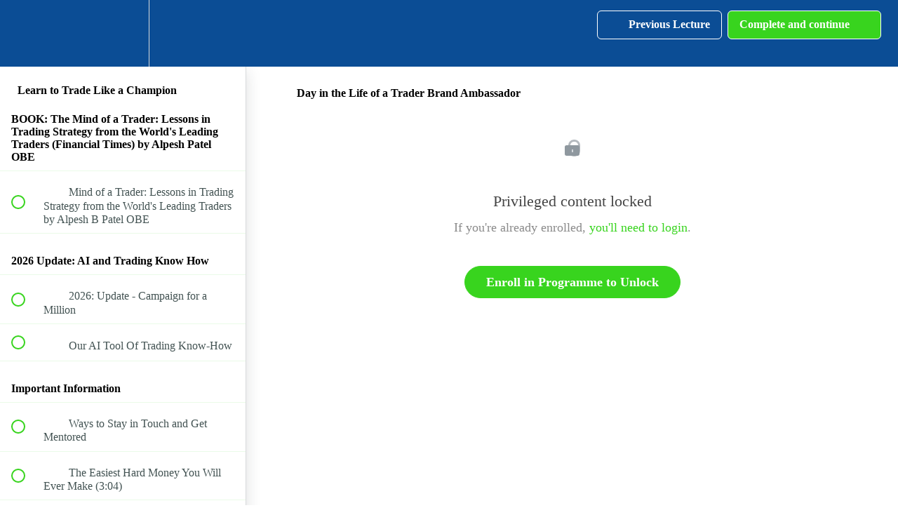

--- FILE ---
content_type: text/html; charset=utf-8
request_url: https://www.trading-champions.com/courses/12secrets/lectures/4524025
body_size: 39877
content:
<!DOCTYPE html>
<html>
  <head>
    <script src="https://releases.transloadit.com/uppy/v4.18.0/uppy.min.js"></script><link rel="stylesheet" href="https://releases.transloadit.com/uppy/v4.18.0/uppy.min.css" />
    <link href='https://static-media.hotmart.com/zaQXiakuyqf-bBn9j-gSovq_EkU=/32x32/https://uploads.teachablecdn.com/attachments/VDqF1CIpQuK7olPFa95V_35+_MG_7436+AAVA+Photography+www.aava.co.uk.jpg' rel='icon' type='image/png'>

<link href='https://static-media.hotmart.com/STC823YhSk4ako0ub4OjJI6jR3o=/72x72/https://uploads.teachablecdn.com/attachments/VDqF1CIpQuK7olPFa95V_35+_MG_7436+AAVA+Photography+www.aava.co.uk.jpg' rel='apple-touch-icon' type='image/png'>

<link href='https://static-media.hotmart.com/cjRiWYvzfzA7SitzuHyiZORSkD4=/144x144/https://uploads.teachablecdn.com/attachments/VDqF1CIpQuK7olPFa95V_35+_MG_7436+AAVA+Photography+www.aava.co.uk.jpg' rel='apple-touch-icon' type='image/png'>

<link href='https://assets.teachablecdn.com/splash-images/teachable-apple-startup-image.png' rel='apple-touch-startup-image' type='image/png'>

<link href='https://assets.teachablecdn.com/splash-images/teachable-apple-startup-image_2x.png' rel='apple-touch-startup-image' type='image/png'>

<meta name='apple-mobile-web-app-capable' content='yes' />
<meta charset="UTF-8">
<meta name="csrf-param" content="authenticity_token" />
<meta name="csrf-token" content="rlqfr0FLNGC3wdqTmX3coyAMmdajZUNuUNvDbmYf7ZaaMB8ywZrH7HAVbkUDj37wmphAYeTbJnCIEaZgDA6uMA" />
<link rel="stylesheet" href="https://fedora.teachablecdn.com/assets/bootstrap-748e653be2be27c8e709ced95eab64a05c870fcc9544b56e33dfe1a9a539317d.css" data-turbolinks-track="true" /><link href="https://teachable-themeable.learning.teachable.com/themecss/production/base.css?_=65322a364390&amp;brand_course_heading=%23ffffff&amp;brand_heading=%232b3636&amp;brand_homepage_heading=%23fffcfc&amp;brand_navbar_fixed_text=%23FFFFFF&amp;brand_navbar_text=%23FFFFFF&amp;brand_primary=%230B4D95&amp;brand_secondary=%2338d41e&amp;brand_text=%232b3636&amp;logged_out_homepage_background_image_overlay=0.0" rel="stylesheet" data-turbolinks-track="true"></link>
<title>Day in the Life of a Trader Brand Ambassador | Trading &amp; Investing</title>
<meta name="description" content="From the World&#39;s Number 1 Authority on Trading and Investing Online: Hedge Fund Manager, Author, Bloomberg TV, Financial Times and Oxford University Alumnus">
<link rel="canonical" href="https://www.trading-champions.com/courses/14114/lectures/4524025">
<meta property="og:description" content="From the World&#39;s Number 1 Authority on Trading and Investing Online: Hedge Fund Manager, Author, Bloomberg TV, Financial Times and Oxford University Alumnus">
<meta property="og:image" content="https://uploads.teachablecdn.com/attachments/lOLr84ehQtag4uWx6rxj_305+_MG_7790+AAVA+Photography+www.aava.co.uk.jpg">
<meta property="og:title" content="Day in the Life of a Trader Brand Ambassador">
<meta property="og:type" content="website">
<meta property="og:url" content="https://www.trading-champions.com/courses/14114/lectures/4524025">
<meta name="twitter:card" content="summary_large_image">
<meta name="twitter:site" content="alpeshbp">
<meta name="brand_video_player_color" content="#39949A">
<meta name="site_title" content="Trading &amp; Investing Champions by Alpesh Patel OBE">
<style>.course-block.odd-stripe, .block.odd-stripe { background-color: #ffffff; }
.flexcenter { display: flex; align-items: center; }
.hero-wrapper { background: url('https://uploads.teachablecdn.com/attachments/KO5YRS2QMrrpp4THuTAt_alpesh.jpg') no-repeat center top; background-size: cover; }
.new-hero-homepage {  height: 710px; }
.new-hero-homepage h1 { font-size: 50px; line-height: 47px; color: white; font-weight: 700; }
.new-hero-homepage h1 { font-size: 36px; line-height: 47px; color: white; font-weight: normal !important; }
.new-hero-homepage h3 { color: white; font-weight: 700;}
.hero-box { background: #00000049; padding: 30px 0; }
.ph-block h2 { font-size: 36px; margin-bottom: 40px; margin-top: 0; }
.ph-block h2 span, .ph-underline span { border-bottom: 4px solid #38d41e; }
.ph-block ul li { font-size: 18px; }
.ph-block { padding-top: 80px; padding-bottom: 80px; background: white; }
.ph-dark { background: #edefed; }
.embed-container { position: relative; padding-bottom: 56.25%; height: 0; overflow: hidden; max-width: 100%; } .embed-container iframe, .embed-container object, .embed-container embed { position: absolute; top: 0; left: 0; width: 100%; height: 100%; }
blockquote { font-size: 36px; border-left-color: #38d41e;}

/*===new css by sumit====*/
.navbar-fedora.is-at-top.is-not-signed-in.hide-nav-background-color.sticky {
    background-color: #0b4d95!important;
    background: #0b4d95!important;
}
.navbar-fedora .navbar-brand.header-logo img {
    padding: 5px;
}

/* 
    MEDIA QUERY FUN
*/

/* Huge Devices */
@media only screen and (min-width: 1201px) {
    
}

/* Large Devices, Wide Screens */
@media only screen and (max-width : 1200px) {
    
}

/* Medium Devices, Desktops */
@media only screen and (max-width : 992px) {
    
}
 
/* iPad Pro portrait mode */
@media only screen and (min-device-width : 769px) and (max-device-width : 1024px) and (orientation : portrait) {
    
} 

/* Small Devices, Tablets */
@media only screen and (max-width : 768px) {

}

@media only screen and (min-width:480px) and  (max-width:767px) {

}

/* Extra Small Devices, Phones */ 
@media only screen and (max-width : 480px) {
    .hero-wrapper { background-position-x: 80% !important; }
    .new-hero-homepage h1 { font-size: 24px !important; line-height: 34px !important; }
    .hero-box a { margin-top: 10px; }
    .feature-blocks { min-height: 0 !important; }
    .big-testimonial { margin-bottom: 20px !important; }
}

/* Custom, iPhone Retina */ 
@media only screen and (max-width : 320px) {

}

.review-page-wrapper p { font-size: 16px; line-height: 1.8;}	
.review-page-wrapper section.banner-section { padding:60px 0 30px}
.review-page-wrapper .banner-wrapper { padding: 50px 0; position: relative;}
.review-page-wrapper .banner-content h3{margin:0 0 10px;}
.review-page-wrapper .banner-content { padding: 50px 15px;  width: 100%; max-width: 310px; position: relative; z-index: 1}
.review-page-wrapper .banner-image { position: absolute; top: 0; right: 0; bottom: 0; left: 100px;}
.review-page-wrapper .banner-image img {width: 100%; height: 100%; object-fit: cover; object-position: left;}

.review-page-wrapper .video-section { width: 100%; max-width: 480px; margin: auto; padding: 0 0 30px;}
.review-page-wrapper .video-section iframe { width: 100%;height: 270px;}

.review-page-wrapper section.review-content-wrapper {padding-bottom: 100px;}
.review-page-wrapper section.review-content-wrapper h2{font-size: 18px; margin:0 0 30px; line-height: 1.5}
.review-page-wrapper section.review-content-wrapper h2 i { background: #f7f7f7;}
.review-page-wrapper section.review-content-wrapper h3 {font-size: 22px; margin:0 0 30px; line-height: 1.5; color: #a3a3a3}
.review-page-wrapper .main-content p { margin: 0 0 30px; color: #000;}
.review-page-wrapper .main-content h4 { font-size: 17px; margin: 0 0 30px;}
.review-page-wrapper .sidebar-content ul { line-height: 1.8; font-size: 14px; padding-left: 30px;}
.review-page-wrapper .sidebar-content p { font-size: 14px;}
.review-page-wrapper .sidebar-content h4 { font-size: 15px; font-weight: 600;}

@media(max-width: 767px){
	.review-page-wrapper .banner-wrapper{display: flex; flex-direction: row; flex-wrap: wrap; padding: 20px 0;}
	.review-page-wrapper .banner-image { position: static; order: 1; max-width: 90%; margin: 0 auto 20px;}
	.review-page-wrapper .banner-content{order: 2; max-width: 100%}
	.review-page-wrapper .banner-section .container{padding: 0; text-align: center;}
	.review-page-wrapper .video-section{padding: 0 0 20px;}
	.review-page-wrapper .sidebar-wrapper,.main-content {text-align: center;}
	.review-page-wrapper section.banner-section { padding: 0;}
    .review-page-wrapper .sidebar-content p,
    .review-page-wrapper .sidebar-content ul { font-size: 16px;}
    .review-page-wrapper p,
    .review-page-wrapper section.review-content-wrapper h3,
    .review-page-wrapper .banner-content h3{color: #000 !important}
}</style>
<script src='//fast.wistia.com/assets/external/E-v1.js'></script>
<script
  src='https://www.recaptcha.net/recaptcha/api.js'
  async
  defer></script>



      <meta name="asset_host" content="https://fedora.teachablecdn.com">
     <script>
  (function () {
    const origCreateElement = Document.prototype.createElement;
    Document.prototype.createElement = function () {
      const el = origCreateElement.apply(this, arguments);
      if (arguments[0].toLowerCase() === "video") {
        const observer = new MutationObserver(() => {
          if (
            el.src &&
            el.src.startsWith("data:video") &&
            el.autoplay &&
            el.style.display === "none"
          ) {
            el.removeAttribute("autoplay");
            el.autoplay = false;
            el.style.display = "none";
            observer.disconnect();
          }
        });
        observer.observe(el, {
          attributes: true,
          attributeFilter: ["src", "autoplay", "style"],
        });
      }
      return el;
    };
  })();
</script>
<script src="https://fedora.teachablecdn.com/packs/student-globals--1463f1f1bdf1bb9a431c.js"></script><script src="https://fedora.teachablecdn.com/packs/student-legacy--38db0977d3748059802d.js"></script><script src="https://fedora.teachablecdn.com/packs/student--e4ea9b8f25228072afe8.js"></script>
<meta id='iris-url' data-iris-url=https://eventable.internal.teachable.com />
<script type="text/javascript">
  window.heap=window.heap||[],heap.load=function(e,t){window.heap.appid=e,window.heap.config=t=t||{};var r=document.createElement("script");r.type="text/javascript",r.async=!0,r.src="https://cdn.heapanalytics.com/js/heap-"+e+".js";var a=document.getElementsByTagName("script")[0];a.parentNode.insertBefore(r,a);for(var n=function(e){return function(){heap.push([e].concat(Array.prototype.slice.call(arguments,0)))}},p=["addEventProperties","addUserProperties","clearEventProperties","identify","resetIdentity","removeEventProperty","setEventProperties","track","unsetEventProperty"],o=0;o<p.length;o++)heap[p[o]]=n(p[o])},heap.load("318805607");
  window.heapShouldTrackUser = true;
</script>


<script type="text/javascript">
  var _user_id = ''; // Set to the user's ID, username, or email address, or '' if not yet known.
  var _session_id = 'b17dcfd50417649c7383dd0055bc2302'; // Set to a unique session ID for the visitor's current browsing session.

  var _sift = window._sift = window._sift || [];
  _sift.push(['_setAccount', '2e541754ec']);
  _sift.push(['_setUserId', _user_id]);
  _sift.push(['_setSessionId', _session_id]);
  _sift.push(['_trackPageview']);

  (function() {
    function ls() {
      var e = document.createElement('script');
      e.src = 'https://cdn.sift.com/s.js';
      document.body.appendChild(e);
    }
    if (window.attachEvent) {
      window.attachEvent('onload', ls);
    } else {
      window.addEventListener('load', ls, false);
    }
  })();
</script>


<!--Start of tiktok pixel Script-->
<script>
		!function (w, d, t) {
		  w.TiktokAnalyticsObject=t;var ttq=w[t]=w[t]||[];ttq.methods=["page","track","identify","instances","debug","on","off","once","ready","alias","group","enableCookie","disableCookie"],ttq.setAndDefer=function(t,e){t[e]=function(){t.push([e].concat(Array.prototype.slice.call(arguments,0)))}};for(var i=0;i<ttq.methods.length;i++)ttq.setAndDefer(ttq,ttq.methods[i]);ttq.instance=function(t){for(var e=ttq._i[t]||[],n=0;n<ttq.methods.length;n++)ttq.setAndDefer(e,ttq.methods[n]);return e},ttq.load=function(e,n){var i="https://analytics.tiktok.com/i18n/pixel/events.js";ttq._i=ttq._i||{},ttq._i[e]=[],ttq._i[e]._u=i,ttq._t=ttq._t||{},ttq._t[e]=+new Date,ttq._o=ttq._o||{},ttq._o[e]=n||{};var o=document.createElement("script");o.type="text/javascript",o.async=!0,o.src=i+"?sdkid="+e+"&lib="+t;var a=document.getElementsByTagName("script")[0];a.parentNode.insertBefore(o,a)};
		
		  ttq.load('C4EBI508LA0ND2JPFIUG');
		  ttq.page();
		}(window, document, 'ttq');
	</script>
<!--End of tiktok pixel Script-->
<script id='pixel-script-poptin' src='https://cdn.popt.in/pixel.js?id=254ea3c4e5f9b' async='true'></script> 
<!-- Google Tag Manager -->
<script>(function(w,d,s,l,i){w[l]=w[l]||[];w[l].push({'gtm.start':
new Date().getTime(),event:'gtm.js'});var f=d.getElementsByTagName(s)[0],
j=d.createElement(s),dl=l!='dataLayer'?'&l='+l:'';j.async=true;j.src=
'https://www.googletagmanager.com/gtm.js?id='+i+dl;f.parentNode.insertBefore(j,f);
})(window,document,'script','dataLayer','GTM-PNTSS2L');</script>
<!-- End Google Tag Manager -->

<!-- Global site tag (gtag.js) - Google Analytics -->
<script async src="https://www.googletagmanager.com/gtag/js?id=UA-79675327-3"></script>
<script>
  window.dataLayer = window.dataLayer || [];
  function gtag(){dataLayer.push(arguments);}
  gtag('js', new Date());

  gtag('config', 'UA-79675327-3');
</script>

<!-- Facebook Pixel Code -->
<script>
  !function(f,b,e,v,n,t,s)
  {if(f.fbq)return;n=f.fbq=function(){n.callMethod?
  n.callMethod.apply(n,arguments):n.queue.push(arguments)};
  if(!f._fbq)f._fbq=n;n.push=n;n.loaded=!0;n.version='2.0';
  n.queue=[];t=b.createElement(e);t.async=!0;
  t.src=v;s=b.getElementsByTagName(e)[0];
  s.parentNode.insertBefore(t,s)}(window, document,'script',
  'https://connect.facebook.net/en_US/fbevents.js');
  fbq('init', '897784880298847');
  fbq('track', 'PageView');
</script>
<noscript><img height="1" width="1" style="display:none"
  src="https://www.facebook.com/tr?id=897784880298847&ev=PageView&noscript=1"
/></noscript>
<!-- End Facebook Pixel Code -->
<!--Start of Tawk.to Script-->
<script type="text/javascript">
var Tawk_API=Tawk_API||{}, Tawk_LoadStart=new Date();
(function(){
var s1=document.createElement("script"),s0=document.getElementsByTagName("script")[0];
s1.async=true;
s1.src='https://embed.tawk.to/5bccfdecb9993f2ada150e77/default';
s1.charset='UTF-8';
s1.setAttribute('crossorigin','*');
s0.parentNode.insertBefore(s1,s0);
})();

$(window).scroll(function() {
if ($(this).scrollTop() > 1){  
    $('#navbar').addClass("sticky");
  }
  else{
    $('#navbar').removeClass("sticky");
  }
});
</script>
<!--End of Tawk.to Script-->

<meta name="google-site-verification" content="Q4ucmKUBpyDYTgKfc7K1MdB10-lkXY4fa4yRQV2iW-w" />
<link rel="stylesheet" href="https://cdnjs.cloudflare.com/ajax/libs/owl-carousel/1.3.3/owl.carousel.min.css" integrity="sha256-fDncdclXlALqR3HOO34OGHxek91q8ApmD3gGldM+Rng=" crossorigin="anonymous" />
<script src="https://cdnjs.cloudflare.com/ajax/libs/owl-carousel/1.3.3/owl.carousel.min.js" integrity="sha256-4OK8Th0+5QJMThqlimytmqQvxjqMic4YATocjyuUh1w=" crossorigin="anonymous"></script>
<link href="https://stackpath.bootstrapcdn.com/font-awesome/4.7.0/css/font-awesome.min.css" rel="stylesheet" integrity="sha384-wvfXpqpZZVQGK6TAh5PVlGOfQNHSoD2xbE+QkPxCAFlNEevoEH3Sl0sibVcOQVnN" crossorigin="anonymous">
<style>
  .navbar-fedora.is-at-top.is-not-signed-in.hide-nav-background-color.sticky {
    background-color: #0b4d95!important;
    background: #0b4d95!important;
}
.navbar-fedora .navbar-brand.header-logo img {
    padding: 5px;
}
</style>
</style>
<script src="https://elfsightcdn.com/platform.js" async></script>
<script async type="text/javascript" src="https://testimonial.to/js/widget-embed.js"></script>

<!-- Facebook Pixel Code -->
<script>
!function(f,b,e,v,n,t,s)
{if(f.fbq)return;n=f.fbq=function(){n.callMethod?
n.callMethod.apply(n,arguments):n.queue.push(arguments)};
if(!f._fbq)f._fbq=n;n.push=n;n.loaded=!0;n.version='2.0';
n.queue=[];t=b.createElement(e);t.async=!0;
t.src=v;s=b.getElementsByTagName(e)[0];
s.parentNode.insertBefore(t,s)}(window,document,'script',
'https://connect.facebook.net/en_US/fbevents.js');
 fbq('init', '897784880298847'); 
fbq('track', 'PageView');
fbq('track', 'ViewContent');
</script>
<noscript>
 <img height="1" width="1" 
src="https://www.facebook.com/tr?id=897784880298847&ev=PageView
&noscript=1"/>
</noscript>
<!-- End Facebook Pixel Code -->
<!-- Google Code for Trading-Champions Conversion Page -->
<!--this part goes above your Conversion code-->
<html><head></head><body>
<!--place your conversion code below this line-->
<script type="text/javascript">
/* <![CDATA[ */
var google_conversion_id = 982681330;
var google_conversion_language = "en";
var google_conversion_format = "3";
var google_conversion_color = "ffffff";
var google_conversion_label = "fcggCM3ftXUQ8o3K1AM";
var google_remarketing_only = false;
/* ]]> */
</script>
<script type="text/javascript" src="//www.googleadservices.com/pagead/conversion.js">
</script>
<noscript>
<div style="display:inline;">
<img height="1" width="1" style="border-style:none;" alt="" src="//www.googleadservices.com/pagead/conversion/982681330/?label=fcggCM3ftXUQ8o3K1AM&amp;guid=ON&amp;script=0"/>
</div>
</noscript>
<!--This code goes below the conversion code-->
<script type="text/javascript">
    window._tfa = window._tfa || [];
    _tfa.push({ notify: 'action',name: 'page_view' });
</script>
<script src="//cdn.taboola.com/libtrc/taboolaaccount-alpeshpateltradermindcom/tfa.js"></script>

<script data-obct type="text/javascript">
  /** DO NOT MODIFY THIS CODE**/
  !function(_window, _document) {
    var OB_ADV_ID='005944bc40ecef0b31a09b36521097848c';
    if (_window.obApi) {var toArray = function(object) {return Object.prototype.toString.call(object) === '[object Array]' ? object : [object];};_window.obApi.marketerId = toArray(_window.obApi.marketerId).concat(toArray(OB_ADV_ID));return;}
    var api = _window.obApi = function() {api.dispatch ? api.dispatch.apply(api, arguments) : api.queue.push(arguments);};api.version = '1.1';api.loaded = true;api.marketerId = OB_ADV_ID;api.queue = [];var tag = _document.createElement('script');tag.async = true;tag.src = '//amplify.outbrain.com/cp/obtp.js';tag.type = 'text/javascript';var script = _document.getElementsByTagName('script')[0];script.parentNode.insertBefore(tag, script);}(window, document);
obApi('track', 'PAGE_VIEW');
</script>
<script type="text/javascript">
    (function(e,a){
        var t,r=e.getElementsByTagName("head")[0],c=e.location.protocol;
        t=e.createElement("script");t.type="text/javascript";
        t.charset="utf-8";t.async=!0;t.defer=!0;
        t.src=c+"//front.optimonk.com/public/"+a+"/js/preload.js";r.appendChild(t);
    })(document,"124339");
</script>
</body></html>

<!-- Google tag (gtag.js) -->
<script async src="https://www.googletagmanager.com/gtag/js?id=G-SL8LSCXHSV"></script>
<script>
  window.dataLayer = window.dataLayer || [];
  function gtag(){dataLayer.push(arguments);}
  gtag('js', new Date());

  gtag('config', 'G-SL8LSCXHSV', {
    'user_id': '',
    'school_id': '7112',
    'school_domain': 'www.trading-champions.com'
  });
</script>

<!-- Facebook Pixel Code -->
<script>
  var ownerPixelId = '897784880298847'
  !function(f,b,e,v,n,t,s)
  {if(f.fbq)return;n=f.fbq=function(){n.callMethod?
  n.callMethod.apply(n,arguments):n.queue.push(arguments)};
  if(!f.fbq)f.fbq=n;n.push=n;n.loaded=!0;n.version='2.0';
  n.queue=[];t=b.createElement(e);t.async=!0;
  t.src=v;s=b.getElementsByTagName(e)[0];
  s.parentNode.insertBefore(t,s)}(window, document,'script',
  'https://connect.facebook.net/en_US/fbevents.js');
  fbq('dataProcessingOptions', ['LDU'], 0, 0);
  fbq('init', '897784880298847');
  fbq('track', 'PageView');
</script>
<noscript>
  <img height="1" width="1" style="display:none" src="https://www.facebook.com/tr?id=897784880298847&ev=PageView&noscript=1"/>
</noscript>

<!-- End Facebook Pixel Code -->
<script>(function(w,d,s,l,i){w[l]=w[l]||[];w[l].push({'gtm.start':
  new Date().getTime(),event:'gtm.js'});var f=d.getElementsByTagName(s)[0],
  j=d.createElement(s),dl=l!='dataLayer'?'&l='+l:'';j.async=true;j.src=
  'https://www.googletagmanager.com/gtm.js?id='+i+dl;f.parentNode.insertBefore(j,f);
  })(window,document,'script','dataLayer','GTM-TN44FPB4');

  var gtm_id = 'GTM-TN44FPB4'
</script>


<meta http-equiv="X-UA-Compatible" content="IE=edge">
<script type="text/javascript">window.NREUM||(NREUM={});NREUM.info={"beacon":"bam.nr-data.net","errorBeacon":"bam.nr-data.net","licenseKey":"NRBR-08e3a2ada38dc55a529","applicationID":"1065060701","transactionName":"dAxdTUFZXVQEQh0JAFQXRktWRR5LCV9F","queueTime":0,"applicationTime":295,"agent":""}</script>
<script type="text/javascript">(window.NREUM||(NREUM={})).init={privacy:{cookies_enabled:true},ajax:{deny_list:["bam.nr-data.net"]},feature_flags:["soft_nav"],distributed_tracing:{enabled:true}};(window.NREUM||(NREUM={})).loader_config={agentID:"1103368432",accountID:"4102727",trustKey:"27503",xpid:"UAcHU1FRDxABVFdXBwcHUVQA",licenseKey:"NRBR-08e3a2ada38dc55a529",applicationID:"1065060701",browserID:"1103368432"};;/*! For license information please see nr-loader-spa-1.308.0.min.js.LICENSE.txt */
(()=>{var e,t,r={384:(e,t,r)=>{"use strict";r.d(t,{NT:()=>a,US:()=>u,Zm:()=>o,bQ:()=>d,dV:()=>c,pV:()=>l});var n=r(6154),i=r(1863),s=r(1910);const a={beacon:"bam.nr-data.net",errorBeacon:"bam.nr-data.net"};function o(){return n.gm.NREUM||(n.gm.NREUM={}),void 0===n.gm.newrelic&&(n.gm.newrelic=n.gm.NREUM),n.gm.NREUM}function c(){let e=o();return e.o||(e.o={ST:n.gm.setTimeout,SI:n.gm.setImmediate||n.gm.setInterval,CT:n.gm.clearTimeout,XHR:n.gm.XMLHttpRequest,REQ:n.gm.Request,EV:n.gm.Event,PR:n.gm.Promise,MO:n.gm.MutationObserver,FETCH:n.gm.fetch,WS:n.gm.WebSocket},(0,s.i)(...Object.values(e.o))),e}function d(e,t){let r=o();r.initializedAgents??={},t.initializedAt={ms:(0,i.t)(),date:new Date},r.initializedAgents[e]=t}function u(e,t){o()[e]=t}function l(){return function(){let e=o();const t=e.info||{};e.info={beacon:a.beacon,errorBeacon:a.errorBeacon,...t}}(),function(){let e=o();const t=e.init||{};e.init={...t}}(),c(),function(){let e=o();const t=e.loader_config||{};e.loader_config={...t}}(),o()}},782:(e,t,r)=>{"use strict";r.d(t,{T:()=>n});const n=r(860).K7.pageViewTiming},860:(e,t,r)=>{"use strict";r.d(t,{$J:()=>u,K7:()=>c,P3:()=>d,XX:()=>i,Yy:()=>o,df:()=>s,qY:()=>n,v4:()=>a});const n="events",i="jserrors",s="browser/blobs",a="rum",o="browser/logs",c={ajax:"ajax",genericEvents:"generic_events",jserrors:i,logging:"logging",metrics:"metrics",pageAction:"page_action",pageViewEvent:"page_view_event",pageViewTiming:"page_view_timing",sessionReplay:"session_replay",sessionTrace:"session_trace",softNav:"soft_navigations",spa:"spa"},d={[c.pageViewEvent]:1,[c.pageViewTiming]:2,[c.metrics]:3,[c.jserrors]:4,[c.spa]:5,[c.ajax]:6,[c.sessionTrace]:7,[c.softNav]:8,[c.sessionReplay]:9,[c.logging]:10,[c.genericEvents]:11},u={[c.pageViewEvent]:a,[c.pageViewTiming]:n,[c.ajax]:n,[c.spa]:n,[c.softNav]:n,[c.metrics]:i,[c.jserrors]:i,[c.sessionTrace]:s,[c.sessionReplay]:s,[c.logging]:o,[c.genericEvents]:"ins"}},944:(e,t,r)=>{"use strict";r.d(t,{R:()=>i});var n=r(3241);function i(e,t){"function"==typeof console.debug&&(console.debug("New Relic Warning: https://github.com/newrelic/newrelic-browser-agent/blob/main/docs/warning-codes.md#".concat(e),t),(0,n.W)({agentIdentifier:null,drained:null,type:"data",name:"warn",feature:"warn",data:{code:e,secondary:t}}))}},993:(e,t,r)=>{"use strict";r.d(t,{A$:()=>s,ET:()=>a,TZ:()=>o,p_:()=>i});var n=r(860);const i={ERROR:"ERROR",WARN:"WARN",INFO:"INFO",DEBUG:"DEBUG",TRACE:"TRACE"},s={OFF:0,ERROR:1,WARN:2,INFO:3,DEBUG:4,TRACE:5},a="log",o=n.K7.logging},1541:(e,t,r)=>{"use strict";r.d(t,{U:()=>i,f:()=>n});const n={MFE:"MFE",BA:"BA"};function i(e,t){if(2!==t?.harvestEndpointVersion)return{};const r=t.agentRef.runtime.appMetadata.agents[0].entityGuid;return e?{"source.id":e.id,"source.name":e.name,"source.type":e.type,"parent.id":e.parent?.id||r,"parent.type":e.parent?.type||n.BA}:{"entity.guid":r,appId:t.agentRef.info.applicationID}}},1687:(e,t,r)=>{"use strict";r.d(t,{Ak:()=>d,Ze:()=>h,x3:()=>u});var n=r(3241),i=r(7836),s=r(3606),a=r(860),o=r(2646);const c={};function d(e,t){const r={staged:!1,priority:a.P3[t]||0};l(e),c[e].get(t)||c[e].set(t,r)}function u(e,t){e&&c[e]&&(c[e].get(t)&&c[e].delete(t),p(e,t,!1),c[e].size&&f(e))}function l(e){if(!e)throw new Error("agentIdentifier required");c[e]||(c[e]=new Map)}function h(e="",t="feature",r=!1){if(l(e),!e||!c[e].get(t)||r)return p(e,t);c[e].get(t).staged=!0,f(e)}function f(e){const t=Array.from(c[e]);t.every(([e,t])=>t.staged)&&(t.sort((e,t)=>e[1].priority-t[1].priority),t.forEach(([t])=>{c[e].delete(t),p(e,t)}))}function p(e,t,r=!0){const a=e?i.ee.get(e):i.ee,c=s.i.handlers;if(!a.aborted&&a.backlog&&c){if((0,n.W)({agentIdentifier:e,type:"lifecycle",name:"drain",feature:t}),r){const e=a.backlog[t],r=c[t];if(r){for(let t=0;e&&t<e.length;++t)g(e[t],r);Object.entries(r).forEach(([e,t])=>{Object.values(t||{}).forEach(t=>{t[0]?.on&&t[0]?.context()instanceof o.y&&t[0].on(e,t[1])})})}}a.isolatedBacklog||delete c[t],a.backlog[t]=null,a.emit("drain-"+t,[])}}function g(e,t){var r=e[1];Object.values(t[r]||{}).forEach(t=>{var r=e[0];if(t[0]===r){var n=t[1],i=e[3],s=e[2];n.apply(i,s)}})}},1738:(e,t,r)=>{"use strict";r.d(t,{U:()=>f,Y:()=>h});var n=r(3241),i=r(9908),s=r(1863),a=r(944),o=r(5701),c=r(3969),d=r(8362),u=r(860),l=r(4261);function h(e,t,r,s){const h=s||r;!h||h[e]&&h[e]!==d.d.prototype[e]||(h[e]=function(){(0,i.p)(c.xV,["API/"+e+"/called"],void 0,u.K7.metrics,r.ee),(0,n.W)({agentIdentifier:r.agentIdentifier,drained:!!o.B?.[r.agentIdentifier],type:"data",name:"api",feature:l.Pl+e,data:{}});try{return t.apply(this,arguments)}catch(e){(0,a.R)(23,e)}})}function f(e,t,r,n,a){const o=e.info;null===r?delete o.jsAttributes[t]:o.jsAttributes[t]=r,(a||null===r)&&(0,i.p)(l.Pl+n,[(0,s.t)(),t,r],void 0,"session",e.ee)}},1741:(e,t,r)=>{"use strict";r.d(t,{W:()=>s});var n=r(944),i=r(4261);class s{#e(e,...t){if(this[e]!==s.prototype[e])return this[e](...t);(0,n.R)(35,e)}addPageAction(e,t){return this.#e(i.hG,e,t)}register(e){return this.#e(i.eY,e)}recordCustomEvent(e,t){return this.#e(i.fF,e,t)}setPageViewName(e,t){return this.#e(i.Fw,e,t)}setCustomAttribute(e,t,r){return this.#e(i.cD,e,t,r)}noticeError(e,t){return this.#e(i.o5,e,t)}setUserId(e,t=!1){return this.#e(i.Dl,e,t)}setApplicationVersion(e){return this.#e(i.nb,e)}setErrorHandler(e){return this.#e(i.bt,e)}addRelease(e,t){return this.#e(i.k6,e,t)}log(e,t){return this.#e(i.$9,e,t)}start(){return this.#e(i.d3)}finished(e){return this.#e(i.BL,e)}recordReplay(){return this.#e(i.CH)}pauseReplay(){return this.#e(i.Tb)}addToTrace(e){return this.#e(i.U2,e)}setCurrentRouteName(e){return this.#e(i.PA,e)}interaction(e){return this.#e(i.dT,e)}wrapLogger(e,t,r){return this.#e(i.Wb,e,t,r)}measure(e,t){return this.#e(i.V1,e,t)}consent(e){return this.#e(i.Pv,e)}}},1863:(e,t,r)=>{"use strict";function n(){return Math.floor(performance.now())}r.d(t,{t:()=>n})},1910:(e,t,r)=>{"use strict";r.d(t,{i:()=>s});var n=r(944);const i=new Map;function s(...e){return e.every(e=>{if(i.has(e))return i.get(e);const t="function"==typeof e?e.toString():"",r=t.includes("[native code]"),s=t.includes("nrWrapper");return r||s||(0,n.R)(64,e?.name||t),i.set(e,r),r})}},2555:(e,t,r)=>{"use strict";r.d(t,{D:()=>o,f:()=>a});var n=r(384),i=r(8122);const s={beacon:n.NT.beacon,errorBeacon:n.NT.errorBeacon,licenseKey:void 0,applicationID:void 0,sa:void 0,queueTime:void 0,applicationTime:void 0,ttGuid:void 0,user:void 0,account:void 0,product:void 0,extra:void 0,jsAttributes:{},userAttributes:void 0,atts:void 0,transactionName:void 0,tNamePlain:void 0};function a(e){try{return!!e.licenseKey&&!!e.errorBeacon&&!!e.applicationID}catch(e){return!1}}const o=e=>(0,i.a)(e,s)},2614:(e,t,r)=>{"use strict";r.d(t,{BB:()=>a,H3:()=>n,g:()=>d,iL:()=>c,tS:()=>o,uh:()=>i,wk:()=>s});const n="NRBA",i="SESSION",s=144e5,a=18e5,o={STARTED:"session-started",PAUSE:"session-pause",RESET:"session-reset",RESUME:"session-resume",UPDATE:"session-update"},c={SAME_TAB:"same-tab",CROSS_TAB:"cross-tab"},d={OFF:0,FULL:1,ERROR:2}},2646:(e,t,r)=>{"use strict";r.d(t,{y:()=>n});class n{constructor(e){this.contextId=e}}},2843:(e,t,r)=>{"use strict";r.d(t,{G:()=>s,u:()=>i});var n=r(3878);function i(e,t=!1,r,i){(0,n.DD)("visibilitychange",function(){if(t)return void("hidden"===document.visibilityState&&e());e(document.visibilityState)},r,i)}function s(e,t,r){(0,n.sp)("pagehide",e,t,r)}},3241:(e,t,r)=>{"use strict";r.d(t,{W:()=>s});var n=r(6154);const i="newrelic";function s(e={}){try{n.gm.dispatchEvent(new CustomEvent(i,{detail:e}))}catch(e){}}},3304:(e,t,r)=>{"use strict";r.d(t,{A:()=>s});var n=r(7836);const i=()=>{const e=new WeakSet;return(t,r)=>{if("object"==typeof r&&null!==r){if(e.has(r))return;e.add(r)}return r}};function s(e){try{return JSON.stringify(e,i())??""}catch(e){try{n.ee.emit("internal-error",[e])}catch(e){}return""}}},3333:(e,t,r)=>{"use strict";r.d(t,{$v:()=>u,TZ:()=>n,Xh:()=>c,Zp:()=>i,kd:()=>d,mq:()=>o,nf:()=>a,qN:()=>s});const n=r(860).K7.genericEvents,i=["auxclick","click","copy","keydown","paste","scrollend"],s=["focus","blur"],a=4,o=1e3,c=2e3,d=["PageAction","UserAction","BrowserPerformance"],u={RESOURCES:"experimental.resources",REGISTER:"register"}},3434:(e,t,r)=>{"use strict";r.d(t,{Jt:()=>s,YM:()=>d});var n=r(7836),i=r(5607);const s="nr@original:".concat(i.W),a=50;var o=Object.prototype.hasOwnProperty,c=!1;function d(e,t){return e||(e=n.ee),r.inPlace=function(e,t,n,i,s){n||(n="");const a="-"===n.charAt(0);for(let o=0;o<t.length;o++){const c=t[o],d=e[c];l(d)||(e[c]=r(d,a?c+n:n,i,c,s))}},r.flag=s,r;function r(t,r,n,c,d){return l(t)?t:(r||(r=""),nrWrapper[s]=t,function(e,t,r){if(Object.defineProperty&&Object.keys)try{return Object.keys(e).forEach(function(r){Object.defineProperty(t,r,{get:function(){return e[r]},set:function(t){return e[r]=t,t}})}),t}catch(e){u([e],r)}for(var n in e)o.call(e,n)&&(t[n]=e[n])}(t,nrWrapper,e),nrWrapper);function nrWrapper(){var s,o,l,h;let f;try{o=this,s=[...arguments],l="function"==typeof n?n(s,o):n||{}}catch(t){u([t,"",[s,o,c],l],e)}i(r+"start",[s,o,c],l,d);const p=performance.now();let g;try{return h=t.apply(o,s),g=performance.now(),h}catch(e){throw g=performance.now(),i(r+"err",[s,o,e],l,d),f=e,f}finally{const e=g-p,t={start:p,end:g,duration:e,isLongTask:e>=a,methodName:c,thrownError:f};t.isLongTask&&i("long-task",[t,o],l,d),i(r+"end",[s,o,h],l,d)}}}function i(r,n,i,s){if(!c||t){var a=c;c=!0;try{e.emit(r,n,i,t,s)}catch(t){u([t,r,n,i],e)}c=a}}}function u(e,t){t||(t=n.ee);try{t.emit("internal-error",e)}catch(e){}}function l(e){return!(e&&"function"==typeof e&&e.apply&&!e[s])}},3606:(e,t,r)=>{"use strict";r.d(t,{i:()=>s});var n=r(9908);s.on=a;var i=s.handlers={};function s(e,t,r,s){a(s||n.d,i,e,t,r)}function a(e,t,r,i,s){s||(s="feature"),e||(e=n.d);var a=t[s]=t[s]||{};(a[r]=a[r]||[]).push([e,i])}},3738:(e,t,r)=>{"use strict";r.d(t,{He:()=>i,Kp:()=>o,Lc:()=>d,Rz:()=>u,TZ:()=>n,bD:()=>s,d3:()=>a,jx:()=>l,sl:()=>h,uP:()=>c});const n=r(860).K7.sessionTrace,i="bstResource",s="resource",a="-start",o="-end",c="fn"+a,d="fn"+o,u="pushState",l=1e3,h=3e4},3785:(e,t,r)=>{"use strict";r.d(t,{R:()=>c,b:()=>d});var n=r(9908),i=r(1863),s=r(860),a=r(3969),o=r(993);function c(e,t,r={},c=o.p_.INFO,d=!0,u,l=(0,i.t)()){(0,n.p)(a.xV,["API/logging/".concat(c.toLowerCase(),"/called")],void 0,s.K7.metrics,e),(0,n.p)(o.ET,[l,t,r,c,d,u],void 0,s.K7.logging,e)}function d(e){return"string"==typeof e&&Object.values(o.p_).some(t=>t===e.toUpperCase().trim())}},3878:(e,t,r)=>{"use strict";function n(e,t){return{capture:e,passive:!1,signal:t}}function i(e,t,r=!1,i){window.addEventListener(e,t,n(r,i))}function s(e,t,r=!1,i){document.addEventListener(e,t,n(r,i))}r.d(t,{DD:()=>s,jT:()=>n,sp:()=>i})},3962:(e,t,r)=>{"use strict";r.d(t,{AM:()=>a,O2:()=>l,OV:()=>s,Qu:()=>h,TZ:()=>c,ih:()=>f,pP:()=>o,t1:()=>u,tC:()=>i,wD:()=>d});var n=r(860);const i=["click","keydown","submit"],s="popstate",a="api",o="initialPageLoad",c=n.K7.softNav,d=5e3,u=500,l={INITIAL_PAGE_LOAD:"",ROUTE_CHANGE:1,UNSPECIFIED:2},h={INTERACTION:1,AJAX:2,CUSTOM_END:3,CUSTOM_TRACER:4},f={IP:"in progress",PF:"pending finish",FIN:"finished",CAN:"cancelled"}},3969:(e,t,r)=>{"use strict";r.d(t,{TZ:()=>n,XG:()=>o,rs:()=>i,xV:()=>a,z_:()=>s});const n=r(860).K7.metrics,i="sm",s="cm",a="storeSupportabilityMetrics",o="storeEventMetrics"},4234:(e,t,r)=>{"use strict";r.d(t,{W:()=>s});var n=r(7836),i=r(1687);class s{constructor(e,t){this.agentIdentifier=e,this.ee=n.ee.get(e),this.featureName=t,this.blocked=!1}deregisterDrain(){(0,i.x3)(this.agentIdentifier,this.featureName)}}},4261:(e,t,r)=>{"use strict";r.d(t,{$9:()=>u,BL:()=>c,CH:()=>p,Dl:()=>R,Fw:()=>w,PA:()=>v,Pl:()=>n,Pv:()=>A,Tb:()=>h,U2:()=>a,V1:()=>E,Wb:()=>T,bt:()=>y,cD:()=>b,d3:()=>x,dT:()=>d,eY:()=>g,fF:()=>f,hG:()=>s,hw:()=>i,k6:()=>o,nb:()=>m,o5:()=>l});const n="api-",i=n+"ixn-",s="addPageAction",a="addToTrace",o="addRelease",c="finished",d="interaction",u="log",l="noticeError",h="pauseReplay",f="recordCustomEvent",p="recordReplay",g="register",m="setApplicationVersion",v="setCurrentRouteName",b="setCustomAttribute",y="setErrorHandler",w="setPageViewName",R="setUserId",x="start",T="wrapLogger",E="measure",A="consent"},5205:(e,t,r)=>{"use strict";r.d(t,{j:()=>S});var n=r(384),i=r(1741);var s=r(2555),a=r(3333);const o=e=>{if(!e||"string"!=typeof e)return!1;try{document.createDocumentFragment().querySelector(e)}catch{return!1}return!0};var c=r(2614),d=r(944),u=r(8122);const l="[data-nr-mask]",h=e=>(0,u.a)(e,(()=>{const e={feature_flags:[],experimental:{allow_registered_children:!1,resources:!1},mask_selector:"*",block_selector:"[data-nr-block]",mask_input_options:{color:!1,date:!1,"datetime-local":!1,email:!1,month:!1,number:!1,range:!1,search:!1,tel:!1,text:!1,time:!1,url:!1,week:!1,textarea:!1,select:!1,password:!0}};return{ajax:{deny_list:void 0,block_internal:!0,enabled:!0,autoStart:!0},api:{get allow_registered_children(){return e.feature_flags.includes(a.$v.REGISTER)||e.experimental.allow_registered_children},set allow_registered_children(t){e.experimental.allow_registered_children=t},duplicate_registered_data:!1},browser_consent_mode:{enabled:!1},distributed_tracing:{enabled:void 0,exclude_newrelic_header:void 0,cors_use_newrelic_header:void 0,cors_use_tracecontext_headers:void 0,allowed_origins:void 0},get feature_flags(){return e.feature_flags},set feature_flags(t){e.feature_flags=t},generic_events:{enabled:!0,autoStart:!0},harvest:{interval:30},jserrors:{enabled:!0,autoStart:!0},logging:{enabled:!0,autoStart:!0},metrics:{enabled:!0,autoStart:!0},obfuscate:void 0,page_action:{enabled:!0},page_view_event:{enabled:!0,autoStart:!0},page_view_timing:{enabled:!0,autoStart:!0},performance:{capture_marks:!1,capture_measures:!1,capture_detail:!0,resources:{get enabled(){return e.feature_flags.includes(a.$v.RESOURCES)||e.experimental.resources},set enabled(t){e.experimental.resources=t},asset_types:[],first_party_domains:[],ignore_newrelic:!0}},privacy:{cookies_enabled:!0},proxy:{assets:void 0,beacon:void 0},session:{expiresMs:c.wk,inactiveMs:c.BB},session_replay:{autoStart:!0,enabled:!1,preload:!1,sampling_rate:10,error_sampling_rate:100,collect_fonts:!1,inline_images:!1,fix_stylesheets:!0,mask_all_inputs:!0,get mask_text_selector(){return e.mask_selector},set mask_text_selector(t){o(t)?e.mask_selector="".concat(t,",").concat(l):""===t||null===t?e.mask_selector=l:(0,d.R)(5,t)},get block_class(){return"nr-block"},get ignore_class(){return"nr-ignore"},get mask_text_class(){return"nr-mask"},get block_selector(){return e.block_selector},set block_selector(t){o(t)?e.block_selector+=",".concat(t):""!==t&&(0,d.R)(6,t)},get mask_input_options(){return e.mask_input_options},set mask_input_options(t){t&&"object"==typeof t?e.mask_input_options={...t,password:!0}:(0,d.R)(7,t)}},session_trace:{enabled:!0,autoStart:!0},soft_navigations:{enabled:!0,autoStart:!0},spa:{enabled:!0,autoStart:!0},ssl:void 0,user_actions:{enabled:!0,elementAttributes:["id","className","tagName","type"]}}})());var f=r(6154),p=r(9324);let g=0;const m={buildEnv:p.F3,distMethod:p.Xs,version:p.xv,originTime:f.WN},v={consented:!1},b={appMetadata:{},get consented(){return this.session?.state?.consent||v.consented},set consented(e){v.consented=e},customTransaction:void 0,denyList:void 0,disabled:!1,harvester:void 0,isolatedBacklog:!1,isRecording:!1,loaderType:void 0,maxBytes:3e4,obfuscator:void 0,onerror:void 0,ptid:void 0,releaseIds:{},session:void 0,timeKeeper:void 0,registeredEntities:[],jsAttributesMetadata:{bytes:0},get harvestCount(){return++g}},y=e=>{const t=(0,u.a)(e,b),r=Object.keys(m).reduce((e,t)=>(e[t]={value:m[t],writable:!1,configurable:!0,enumerable:!0},e),{});return Object.defineProperties(t,r)};var w=r(5701);const R=e=>{const t=e.startsWith("http");e+="/",r.p=t?e:"https://"+e};var x=r(7836),T=r(3241);const E={accountID:void 0,trustKey:void 0,agentID:void 0,licenseKey:void 0,applicationID:void 0,xpid:void 0},A=e=>(0,u.a)(e,E),_=new Set;function S(e,t={},r,a){let{init:o,info:c,loader_config:d,runtime:u={},exposed:l=!0}=t;if(!c){const e=(0,n.pV)();o=e.init,c=e.info,d=e.loader_config}e.init=h(o||{}),e.loader_config=A(d||{}),c.jsAttributes??={},f.bv&&(c.jsAttributes.isWorker=!0),e.info=(0,s.D)(c);const p=e.init,g=[c.beacon,c.errorBeacon];_.has(e.agentIdentifier)||(p.proxy.assets&&(R(p.proxy.assets),g.push(p.proxy.assets)),p.proxy.beacon&&g.push(p.proxy.beacon),e.beacons=[...g],function(e){const t=(0,n.pV)();Object.getOwnPropertyNames(i.W.prototype).forEach(r=>{const n=i.W.prototype[r];if("function"!=typeof n||"constructor"===n)return;let s=t[r];e[r]&&!1!==e.exposed&&"micro-agent"!==e.runtime?.loaderType&&(t[r]=(...t)=>{const n=e[r](...t);return s?s(...t):n})})}(e),(0,n.US)("activatedFeatures",w.B)),u.denyList=[...p.ajax.deny_list||[],...p.ajax.block_internal?g:[]],u.ptid=e.agentIdentifier,u.loaderType=r,e.runtime=y(u),_.has(e.agentIdentifier)||(e.ee=x.ee.get(e.agentIdentifier),e.exposed=l,(0,T.W)({agentIdentifier:e.agentIdentifier,drained:!!w.B?.[e.agentIdentifier],type:"lifecycle",name:"initialize",feature:void 0,data:e.config})),_.add(e.agentIdentifier)}},5270:(e,t,r)=>{"use strict";r.d(t,{Aw:()=>a,SR:()=>s,rF:()=>o});var n=r(384),i=r(7767);function s(e){return!!(0,n.dV)().o.MO&&(0,i.V)(e)&&!0===e?.session_trace.enabled}function a(e){return!0===e?.session_replay.preload&&s(e)}function o(e,t){try{if("string"==typeof t?.type){if("password"===t.type.toLowerCase())return"*".repeat(e?.length||0);if(void 0!==t?.dataset?.nrUnmask||t?.classList?.contains("nr-unmask"))return e}}catch(e){}return"string"==typeof e?e.replace(/[\S]/g,"*"):"*".repeat(e?.length||0)}},5289:(e,t,r)=>{"use strict";r.d(t,{GG:()=>a,Qr:()=>c,sB:()=>o});var n=r(3878),i=r(6389);function s(){return"undefined"==typeof document||"complete"===document.readyState}function a(e,t){if(s())return e();const r=(0,i.J)(e),a=setInterval(()=>{s()&&(clearInterval(a),r())},500);(0,n.sp)("load",r,t)}function o(e){if(s())return e();(0,n.DD)("DOMContentLoaded",e)}function c(e){if(s())return e();(0,n.sp)("popstate",e)}},5607:(e,t,r)=>{"use strict";r.d(t,{W:()=>n});const n=(0,r(9566).bz)()},5701:(e,t,r)=>{"use strict";r.d(t,{B:()=>s,t:()=>a});var n=r(3241);const i=new Set,s={};function a(e,t){const r=t.agentIdentifier;s[r]??={},e&&"object"==typeof e&&(i.has(r)||(t.ee.emit("rumresp",[e]),s[r]=e,i.add(r),(0,n.W)({agentIdentifier:r,loaded:!0,drained:!0,type:"lifecycle",name:"load",feature:void 0,data:e})))}},6154:(e,t,r)=>{"use strict";r.d(t,{OF:()=>d,RI:()=>i,WN:()=>h,bv:()=>s,eN:()=>f,gm:()=>a,lR:()=>l,m:()=>c,mw:()=>o,sb:()=>u});var n=r(1863);const i="undefined"!=typeof window&&!!window.document,s="undefined"!=typeof WorkerGlobalScope&&("undefined"!=typeof self&&self instanceof WorkerGlobalScope&&self.navigator instanceof WorkerNavigator||"undefined"!=typeof globalThis&&globalThis instanceof WorkerGlobalScope&&globalThis.navigator instanceof WorkerNavigator),a=i?window:"undefined"!=typeof WorkerGlobalScope&&("undefined"!=typeof self&&self instanceof WorkerGlobalScope&&self||"undefined"!=typeof globalThis&&globalThis instanceof WorkerGlobalScope&&globalThis),o=Boolean("hidden"===a?.document?.visibilityState),c=""+a?.location,d=/iPad|iPhone|iPod/.test(a.navigator?.userAgent),u=d&&"undefined"==typeof SharedWorker,l=(()=>{const e=a.navigator?.userAgent?.match(/Firefox[/\s](\d+\.\d+)/);return Array.isArray(e)&&e.length>=2?+e[1]:0})(),h=Date.now()-(0,n.t)(),f=()=>"undefined"!=typeof PerformanceNavigationTiming&&a?.performance?.getEntriesByType("navigation")?.[0]?.responseStart},6344:(e,t,r)=>{"use strict";r.d(t,{BB:()=>u,Qb:()=>l,TZ:()=>i,Ug:()=>a,Vh:()=>s,_s:()=>o,bc:()=>d,yP:()=>c});var n=r(2614);const i=r(860).K7.sessionReplay,s="errorDuringReplay",a=.12,o={DomContentLoaded:0,Load:1,FullSnapshot:2,IncrementalSnapshot:3,Meta:4,Custom:5},c={[n.g.ERROR]:15e3,[n.g.FULL]:3e5,[n.g.OFF]:0},d={RESET:{message:"Session was reset",sm:"Reset"},IMPORT:{message:"Recorder failed to import",sm:"Import"},TOO_MANY:{message:"429: Too Many Requests",sm:"Too-Many"},TOO_BIG:{message:"Payload was too large",sm:"Too-Big"},CROSS_TAB:{message:"Session Entity was set to OFF on another tab",sm:"Cross-Tab"},ENTITLEMENTS:{message:"Session Replay is not allowed and will not be started",sm:"Entitlement"}},u=5e3,l={API:"api",RESUME:"resume",SWITCH_TO_FULL:"switchToFull",INITIALIZE:"initialize",PRELOAD:"preload"}},6389:(e,t,r)=>{"use strict";function n(e,t=500,r={}){const n=r?.leading||!1;let i;return(...r)=>{n&&void 0===i&&(e.apply(this,r),i=setTimeout(()=>{i=clearTimeout(i)},t)),n||(clearTimeout(i),i=setTimeout(()=>{e.apply(this,r)},t))}}function i(e){let t=!1;return(...r)=>{t||(t=!0,e.apply(this,r))}}r.d(t,{J:()=>i,s:()=>n})},6630:(e,t,r)=>{"use strict";r.d(t,{T:()=>n});const n=r(860).K7.pageViewEvent},6774:(e,t,r)=>{"use strict";r.d(t,{T:()=>n});const n=r(860).K7.jserrors},7295:(e,t,r)=>{"use strict";r.d(t,{Xv:()=>a,gX:()=>i,iW:()=>s});var n=[];function i(e){if(!e||s(e))return!1;if(0===n.length)return!0;if("*"===n[0].hostname)return!1;for(var t=0;t<n.length;t++){var r=n[t];if(r.hostname.test(e.hostname)&&r.pathname.test(e.pathname))return!1}return!0}function s(e){return void 0===e.hostname}function a(e){if(n=[],e&&e.length)for(var t=0;t<e.length;t++){let r=e[t];if(!r)continue;if("*"===r)return void(n=[{hostname:"*"}]);0===r.indexOf("http://")?r=r.substring(7):0===r.indexOf("https://")&&(r=r.substring(8));const i=r.indexOf("/");let s,a;i>0?(s=r.substring(0,i),a=r.substring(i)):(s=r,a="*");let[c]=s.split(":");n.push({hostname:o(c),pathname:o(a,!0)})}}function o(e,t=!1){const r=e.replace(/[.+?^${}()|[\]\\]/g,e=>"\\"+e).replace(/\*/g,".*?");return new RegExp((t?"^":"")+r+"$")}},7485:(e,t,r)=>{"use strict";r.d(t,{D:()=>i});var n=r(6154);function i(e){if(0===(e||"").indexOf("data:"))return{protocol:"data"};try{const t=new URL(e,location.href),r={port:t.port,hostname:t.hostname,pathname:t.pathname,search:t.search,protocol:t.protocol.slice(0,t.protocol.indexOf(":")),sameOrigin:t.protocol===n.gm?.location?.protocol&&t.host===n.gm?.location?.host};return r.port&&""!==r.port||("http:"===t.protocol&&(r.port="80"),"https:"===t.protocol&&(r.port="443")),r.pathname&&""!==r.pathname?r.pathname.startsWith("/")||(r.pathname="/".concat(r.pathname)):r.pathname="/",r}catch(e){return{}}}},7699:(e,t,r)=>{"use strict";r.d(t,{It:()=>s,KC:()=>o,No:()=>i,qh:()=>a});var n=r(860);const i=16e3,s=1e6,a="SESSION_ERROR",o={[n.K7.logging]:!0,[n.K7.genericEvents]:!1,[n.K7.jserrors]:!1,[n.K7.ajax]:!1}},7767:(e,t,r)=>{"use strict";r.d(t,{V:()=>i});var n=r(6154);const i=e=>n.RI&&!0===e?.privacy.cookies_enabled},7836:(e,t,r)=>{"use strict";r.d(t,{P:()=>o,ee:()=>c});var n=r(384),i=r(8990),s=r(2646),a=r(5607);const o="nr@context:".concat(a.W),c=function e(t,r){var n={},a={},u={},l=!1;try{l=16===r.length&&d.initializedAgents?.[r]?.runtime.isolatedBacklog}catch(e){}var h={on:p,addEventListener:p,removeEventListener:function(e,t){var r=n[e];if(!r)return;for(var i=0;i<r.length;i++)r[i]===t&&r.splice(i,1)},emit:function(e,r,n,i,s){!1!==s&&(s=!0);if(c.aborted&&!i)return;t&&s&&t.emit(e,r,n);var o=f(n);g(e).forEach(e=>{e.apply(o,r)});var d=v()[a[e]];d&&d.push([h,e,r,o]);return o},get:m,listeners:g,context:f,buffer:function(e,t){const r=v();if(t=t||"feature",h.aborted)return;Object.entries(e||{}).forEach(([e,n])=>{a[n]=t,t in r||(r[t]=[])})},abort:function(){h._aborted=!0,Object.keys(h.backlog).forEach(e=>{delete h.backlog[e]})},isBuffering:function(e){return!!v()[a[e]]},debugId:r,backlog:l?{}:t&&"object"==typeof t.backlog?t.backlog:{},isolatedBacklog:l};return Object.defineProperty(h,"aborted",{get:()=>{let e=h._aborted||!1;return e||(t&&(e=t.aborted),e)}}),h;function f(e){return e&&e instanceof s.y?e:e?(0,i.I)(e,o,()=>new s.y(o)):new s.y(o)}function p(e,t){n[e]=g(e).concat(t)}function g(e){return n[e]||[]}function m(t){return u[t]=u[t]||e(h,t)}function v(){return h.backlog}}(void 0,"globalEE"),d=(0,n.Zm)();d.ee||(d.ee=c)},8122:(e,t,r)=>{"use strict";r.d(t,{a:()=>i});var n=r(944);function i(e,t){try{if(!e||"object"!=typeof e)return(0,n.R)(3);if(!t||"object"!=typeof t)return(0,n.R)(4);const r=Object.create(Object.getPrototypeOf(t),Object.getOwnPropertyDescriptors(t)),s=0===Object.keys(r).length?e:r;for(let a in s)if(void 0!==e[a])try{if(null===e[a]){r[a]=null;continue}Array.isArray(e[a])&&Array.isArray(t[a])?r[a]=Array.from(new Set([...e[a],...t[a]])):"object"==typeof e[a]&&"object"==typeof t[a]?r[a]=i(e[a],t[a]):r[a]=e[a]}catch(e){r[a]||(0,n.R)(1,e)}return r}catch(e){(0,n.R)(2,e)}}},8139:(e,t,r)=>{"use strict";r.d(t,{u:()=>h});var n=r(7836),i=r(3434),s=r(8990),a=r(6154);const o={},c=a.gm.XMLHttpRequest,d="addEventListener",u="removeEventListener",l="nr@wrapped:".concat(n.P);function h(e){var t=function(e){return(e||n.ee).get("events")}(e);if(o[t.debugId]++)return t;o[t.debugId]=1;var r=(0,i.YM)(t,!0);function h(e){r.inPlace(e,[d,u],"-",p)}function p(e,t){return e[1]}return"getPrototypeOf"in Object&&(a.RI&&f(document,h),c&&f(c.prototype,h),f(a.gm,h)),t.on(d+"-start",function(e,t){var n=e[1];if(null!==n&&("function"==typeof n||"object"==typeof n)&&"newrelic"!==e[0]){var i=(0,s.I)(n,l,function(){var e={object:function(){if("function"!=typeof n.handleEvent)return;return n.handleEvent.apply(n,arguments)},function:n}[typeof n];return e?r(e,"fn-",null,e.name||"anonymous"):n});this.wrapped=e[1]=i}}),t.on(u+"-start",function(e){e[1]=this.wrapped||e[1]}),t}function f(e,t,...r){let n=e;for(;"object"==typeof n&&!Object.prototype.hasOwnProperty.call(n,d);)n=Object.getPrototypeOf(n);n&&t(n,...r)}},8362:(e,t,r)=>{"use strict";r.d(t,{d:()=>s});var n=r(9566),i=r(1741);class s extends i.W{agentIdentifier=(0,n.LA)(16)}},8374:(e,t,r)=>{r.nc=(()=>{try{return document?.currentScript?.nonce}catch(e){}return""})()},8990:(e,t,r)=>{"use strict";r.d(t,{I:()=>i});var n=Object.prototype.hasOwnProperty;function i(e,t,r){if(n.call(e,t))return e[t];var i=r();if(Object.defineProperty&&Object.keys)try{return Object.defineProperty(e,t,{value:i,writable:!0,enumerable:!1}),i}catch(e){}return e[t]=i,i}},9119:(e,t,r)=>{"use strict";r.d(t,{L:()=>s});var n=/([^?#]*)[^#]*(#[^?]*|$).*/,i=/([^?#]*)().*/;function s(e,t){return e?e.replace(t?n:i,"$1$2"):e}},9300:(e,t,r)=>{"use strict";r.d(t,{T:()=>n});const n=r(860).K7.ajax},9324:(e,t,r)=>{"use strict";r.d(t,{AJ:()=>a,F3:()=>i,Xs:()=>s,Yq:()=>o,xv:()=>n});const n="1.308.0",i="PROD",s="CDN",a="@newrelic/rrweb",o="1.0.1"},9566:(e,t,r)=>{"use strict";r.d(t,{LA:()=>o,ZF:()=>c,bz:()=>a,el:()=>d});var n=r(6154);const i="xxxxxxxx-xxxx-4xxx-yxxx-xxxxxxxxxxxx";function s(e,t){return e?15&e[t]:16*Math.random()|0}function a(){const e=n.gm?.crypto||n.gm?.msCrypto;let t,r=0;return e&&e.getRandomValues&&(t=e.getRandomValues(new Uint8Array(30))),i.split("").map(e=>"x"===e?s(t,r++).toString(16):"y"===e?(3&s()|8).toString(16):e).join("")}function o(e){const t=n.gm?.crypto||n.gm?.msCrypto;let r,i=0;t&&t.getRandomValues&&(r=t.getRandomValues(new Uint8Array(e)));const a=[];for(var o=0;o<e;o++)a.push(s(r,i++).toString(16));return a.join("")}function c(){return o(16)}function d(){return o(32)}},9908:(e,t,r)=>{"use strict";r.d(t,{d:()=>n,p:()=>i});var n=r(7836).ee.get("handle");function i(e,t,r,i,s){s?(s.buffer([e],i),s.emit(e,t,r)):(n.buffer([e],i),n.emit(e,t,r))}}},n={};function i(e){var t=n[e];if(void 0!==t)return t.exports;var s=n[e]={exports:{}};return r[e](s,s.exports,i),s.exports}i.m=r,i.d=(e,t)=>{for(var r in t)i.o(t,r)&&!i.o(e,r)&&Object.defineProperty(e,r,{enumerable:!0,get:t[r]})},i.f={},i.e=e=>Promise.all(Object.keys(i.f).reduce((t,r)=>(i.f[r](e,t),t),[])),i.u=e=>({212:"nr-spa-compressor",249:"nr-spa-recorder",478:"nr-spa"}[e]+"-1.308.0.min.js"),i.o=(e,t)=>Object.prototype.hasOwnProperty.call(e,t),e={},t="NRBA-1.308.0.PROD:",i.l=(r,n,s,a)=>{if(e[r])e[r].push(n);else{var o,c;if(void 0!==s)for(var d=document.getElementsByTagName("script"),u=0;u<d.length;u++){var l=d[u];if(l.getAttribute("src")==r||l.getAttribute("data-webpack")==t+s){o=l;break}}if(!o){c=!0;var h={478:"sha512-RSfSVnmHk59T/uIPbdSE0LPeqcEdF4/+XhfJdBuccH5rYMOEZDhFdtnh6X6nJk7hGpzHd9Ujhsy7lZEz/ORYCQ==",249:"sha512-ehJXhmntm85NSqW4MkhfQqmeKFulra3klDyY0OPDUE+sQ3GokHlPh1pmAzuNy//3j4ac6lzIbmXLvGQBMYmrkg==",212:"sha512-B9h4CR46ndKRgMBcK+j67uSR2RCnJfGefU+A7FrgR/k42ovXy5x/MAVFiSvFxuVeEk/pNLgvYGMp1cBSK/G6Fg=="};(o=document.createElement("script")).charset="utf-8",i.nc&&o.setAttribute("nonce",i.nc),o.setAttribute("data-webpack",t+s),o.src=r,0!==o.src.indexOf(window.location.origin+"/")&&(o.crossOrigin="anonymous"),h[a]&&(o.integrity=h[a])}e[r]=[n];var f=(t,n)=>{o.onerror=o.onload=null,clearTimeout(p);var i=e[r];if(delete e[r],o.parentNode&&o.parentNode.removeChild(o),i&&i.forEach(e=>e(n)),t)return t(n)},p=setTimeout(f.bind(null,void 0,{type:"timeout",target:o}),12e4);o.onerror=f.bind(null,o.onerror),o.onload=f.bind(null,o.onload),c&&document.head.appendChild(o)}},i.r=e=>{"undefined"!=typeof Symbol&&Symbol.toStringTag&&Object.defineProperty(e,Symbol.toStringTag,{value:"Module"}),Object.defineProperty(e,"__esModule",{value:!0})},i.p="https://js-agent.newrelic.com/",(()=>{var e={38:0,788:0};i.f.j=(t,r)=>{var n=i.o(e,t)?e[t]:void 0;if(0!==n)if(n)r.push(n[2]);else{var s=new Promise((r,i)=>n=e[t]=[r,i]);r.push(n[2]=s);var a=i.p+i.u(t),o=new Error;i.l(a,r=>{if(i.o(e,t)&&(0!==(n=e[t])&&(e[t]=void 0),n)){var s=r&&("load"===r.type?"missing":r.type),a=r&&r.target&&r.target.src;o.message="Loading chunk "+t+" failed: ("+s+": "+a+")",o.name="ChunkLoadError",o.type=s,o.request=a,n[1](o)}},"chunk-"+t,t)}};var t=(t,r)=>{var n,s,[a,o,c]=r,d=0;if(a.some(t=>0!==e[t])){for(n in o)i.o(o,n)&&(i.m[n]=o[n]);if(c)c(i)}for(t&&t(r);d<a.length;d++)s=a[d],i.o(e,s)&&e[s]&&e[s][0](),e[s]=0},r=self["webpackChunk:NRBA-1.308.0.PROD"]=self["webpackChunk:NRBA-1.308.0.PROD"]||[];r.forEach(t.bind(null,0)),r.push=t.bind(null,r.push.bind(r))})(),(()=>{"use strict";i(8374);var e=i(8362),t=i(860);const r=Object.values(t.K7);var n=i(5205);var s=i(9908),a=i(1863),o=i(4261),c=i(1738);var d=i(1687),u=i(4234),l=i(5289),h=i(6154),f=i(944),p=i(5270),g=i(7767),m=i(6389),v=i(7699);class b extends u.W{constructor(e,t){super(e.agentIdentifier,t),this.agentRef=e,this.abortHandler=void 0,this.featAggregate=void 0,this.loadedSuccessfully=void 0,this.onAggregateImported=new Promise(e=>{this.loadedSuccessfully=e}),this.deferred=Promise.resolve(),!1===e.init[this.featureName].autoStart?this.deferred=new Promise((t,r)=>{this.ee.on("manual-start-all",(0,m.J)(()=>{(0,d.Ak)(e.agentIdentifier,this.featureName),t()}))}):(0,d.Ak)(e.agentIdentifier,t)}importAggregator(e,t,r={}){if(this.featAggregate)return;const n=async()=>{let n;await this.deferred;try{if((0,g.V)(e.init)){const{setupAgentSession:t}=await i.e(478).then(i.bind(i,8766));n=t(e)}}catch(e){(0,f.R)(20,e),this.ee.emit("internal-error",[e]),(0,s.p)(v.qh,[e],void 0,this.featureName,this.ee)}try{if(!this.#t(this.featureName,n,e.init))return(0,d.Ze)(this.agentIdentifier,this.featureName),void this.loadedSuccessfully(!1);const{Aggregate:i}=await t();this.featAggregate=new i(e,r),e.runtime.harvester.initializedAggregates.push(this.featAggregate),this.loadedSuccessfully(!0)}catch(e){(0,f.R)(34,e),this.abortHandler?.(),(0,d.Ze)(this.agentIdentifier,this.featureName,!0),this.loadedSuccessfully(!1),this.ee&&this.ee.abort()}};h.RI?(0,l.GG)(()=>n(),!0):n()}#t(e,r,n){if(this.blocked)return!1;switch(e){case t.K7.sessionReplay:return(0,p.SR)(n)&&!!r;case t.K7.sessionTrace:return!!r;default:return!0}}}var y=i(6630),w=i(2614),R=i(3241);class x extends b{static featureName=y.T;constructor(e){var t;super(e,y.T),this.setupInspectionEvents(e.agentIdentifier),t=e,(0,c.Y)(o.Fw,function(e,r){"string"==typeof e&&("/"!==e.charAt(0)&&(e="/"+e),t.runtime.customTransaction=(r||"http://custom.transaction")+e,(0,s.p)(o.Pl+o.Fw,[(0,a.t)()],void 0,void 0,t.ee))},t),this.importAggregator(e,()=>i.e(478).then(i.bind(i,2467)))}setupInspectionEvents(e){const t=(t,r)=>{t&&(0,R.W)({agentIdentifier:e,timeStamp:t.timeStamp,loaded:"complete"===t.target.readyState,type:"window",name:r,data:t.target.location+""})};(0,l.sB)(e=>{t(e,"DOMContentLoaded")}),(0,l.GG)(e=>{t(e,"load")}),(0,l.Qr)(e=>{t(e,"navigate")}),this.ee.on(w.tS.UPDATE,(t,r)=>{(0,R.W)({agentIdentifier:e,type:"lifecycle",name:"session",data:r})})}}var T=i(384);class E extends e.d{constructor(e){var t;(super(),h.gm)?(this.features={},(0,T.bQ)(this.agentIdentifier,this),this.desiredFeatures=new Set(e.features||[]),this.desiredFeatures.add(x),(0,n.j)(this,e,e.loaderType||"agent"),t=this,(0,c.Y)(o.cD,function(e,r,n=!1){if("string"==typeof e){if(["string","number","boolean"].includes(typeof r)||null===r)return(0,c.U)(t,e,r,o.cD,n);(0,f.R)(40,typeof r)}else(0,f.R)(39,typeof e)},t),function(e){(0,c.Y)(o.Dl,function(t,r=!1){if("string"!=typeof t&&null!==t)return void(0,f.R)(41,typeof t);const n=e.info.jsAttributes["enduser.id"];r&&null!=n&&n!==t?(0,s.p)(o.Pl+"setUserIdAndResetSession",[t],void 0,"session",e.ee):(0,c.U)(e,"enduser.id",t,o.Dl,!0)},e)}(this),function(e){(0,c.Y)(o.nb,function(t){if("string"==typeof t||null===t)return(0,c.U)(e,"application.version",t,o.nb,!1);(0,f.R)(42,typeof t)},e)}(this),function(e){(0,c.Y)(o.d3,function(){e.ee.emit("manual-start-all")},e)}(this),function(e){(0,c.Y)(o.Pv,function(t=!0){if("boolean"==typeof t){if((0,s.p)(o.Pl+o.Pv,[t],void 0,"session",e.ee),e.runtime.consented=t,t){const t=e.features.page_view_event;t.onAggregateImported.then(e=>{const r=t.featAggregate;e&&!r.sentRum&&r.sendRum()})}}else(0,f.R)(65,typeof t)},e)}(this),this.run()):(0,f.R)(21)}get config(){return{info:this.info,init:this.init,loader_config:this.loader_config,runtime:this.runtime}}get api(){return this}run(){try{const e=function(e){const t={};return r.forEach(r=>{t[r]=!!e[r]?.enabled}),t}(this.init),n=[...this.desiredFeatures];n.sort((e,r)=>t.P3[e.featureName]-t.P3[r.featureName]),n.forEach(r=>{if(!e[r.featureName]&&r.featureName!==t.K7.pageViewEvent)return;if(r.featureName===t.K7.spa)return void(0,f.R)(67);const n=function(e){switch(e){case t.K7.ajax:return[t.K7.jserrors];case t.K7.sessionTrace:return[t.K7.ajax,t.K7.pageViewEvent];case t.K7.sessionReplay:return[t.K7.sessionTrace];case t.K7.pageViewTiming:return[t.K7.pageViewEvent];default:return[]}}(r.featureName).filter(e=>!(e in this.features));n.length>0&&(0,f.R)(36,{targetFeature:r.featureName,missingDependencies:n}),this.features[r.featureName]=new r(this)})}catch(e){(0,f.R)(22,e);for(const e in this.features)this.features[e].abortHandler?.();const t=(0,T.Zm)();delete t.initializedAgents[this.agentIdentifier]?.features,delete this.sharedAggregator;return t.ee.get(this.agentIdentifier).abort(),!1}}}var A=i(2843),_=i(782);class S extends b{static featureName=_.T;constructor(e){super(e,_.T),h.RI&&((0,A.u)(()=>(0,s.p)("docHidden",[(0,a.t)()],void 0,_.T,this.ee),!0),(0,A.G)(()=>(0,s.p)("winPagehide",[(0,a.t)()],void 0,_.T,this.ee)),this.importAggregator(e,()=>i.e(478).then(i.bind(i,9917))))}}var O=i(3969);class I extends b{static featureName=O.TZ;constructor(e){super(e,O.TZ),h.RI&&document.addEventListener("securitypolicyviolation",e=>{(0,s.p)(O.xV,["Generic/CSPViolation/Detected"],void 0,this.featureName,this.ee)}),this.importAggregator(e,()=>i.e(478).then(i.bind(i,6555)))}}var N=i(6774),P=i(3878),k=i(3304);class D{constructor(e,t,r,n,i){this.name="UncaughtError",this.message="string"==typeof e?e:(0,k.A)(e),this.sourceURL=t,this.line=r,this.column=n,this.__newrelic=i}}function C(e){return M(e)?e:new D(void 0!==e?.message?e.message:e,e?.filename||e?.sourceURL,e?.lineno||e?.line,e?.colno||e?.col,e?.__newrelic,e?.cause)}function j(e){const t="Unhandled Promise Rejection: ";if(!e?.reason)return;if(M(e.reason)){try{e.reason.message.startsWith(t)||(e.reason.message=t+e.reason.message)}catch(e){}return C(e.reason)}const r=C(e.reason);return(r.message||"").startsWith(t)||(r.message=t+r.message),r}function L(e){if(e.error instanceof SyntaxError&&!/:\d+$/.test(e.error.stack?.trim())){const t=new D(e.message,e.filename,e.lineno,e.colno,e.error.__newrelic,e.cause);return t.name=SyntaxError.name,t}return M(e.error)?e.error:C(e)}function M(e){return e instanceof Error&&!!e.stack}function H(e,r,n,i,o=(0,a.t)()){"string"==typeof e&&(e=new Error(e)),(0,s.p)("err",[e,o,!1,r,n.runtime.isRecording,void 0,i],void 0,t.K7.jserrors,n.ee),(0,s.p)("uaErr",[],void 0,t.K7.genericEvents,n.ee)}var B=i(1541),K=i(993),W=i(3785);function U(e,{customAttributes:t={},level:r=K.p_.INFO}={},n,i,s=(0,a.t)()){(0,W.R)(n.ee,e,t,r,!1,i,s)}function F(e,r,n,i,c=(0,a.t)()){(0,s.p)(o.Pl+o.hG,[c,e,r,i],void 0,t.K7.genericEvents,n.ee)}function V(e,r,n,i,c=(0,a.t)()){const{start:d,end:u,customAttributes:l}=r||{},h={customAttributes:l||{}};if("object"!=typeof h.customAttributes||"string"!=typeof e||0===e.length)return void(0,f.R)(57);const p=(e,t)=>null==e?t:"number"==typeof e?e:e instanceof PerformanceMark?e.startTime:Number.NaN;if(h.start=p(d,0),h.end=p(u,c),Number.isNaN(h.start)||Number.isNaN(h.end))(0,f.R)(57);else{if(h.duration=h.end-h.start,!(h.duration<0))return(0,s.p)(o.Pl+o.V1,[h,e,i],void 0,t.K7.genericEvents,n.ee),h;(0,f.R)(58)}}function G(e,r={},n,i,c=(0,a.t)()){(0,s.p)(o.Pl+o.fF,[c,e,r,i],void 0,t.K7.genericEvents,n.ee)}function z(e){(0,c.Y)(o.eY,function(t){return Y(e,t)},e)}function Y(e,r,n){(0,f.R)(54,"newrelic.register"),r||={},r.type=B.f.MFE,r.licenseKey||=e.info.licenseKey,r.blocked=!1,r.parent=n||{},Array.isArray(r.tags)||(r.tags=[]);const i={};r.tags.forEach(e=>{"name"!==e&&"id"!==e&&(i["source.".concat(e)]=!0)}),r.isolated??=!0;let o=()=>{};const c=e.runtime.registeredEntities;if(!r.isolated){const e=c.find(({metadata:{target:{id:e}}})=>e===r.id&&!r.isolated);if(e)return e}const d=e=>{r.blocked=!0,o=e};function u(e){return"string"==typeof e&&!!e.trim()&&e.trim().length<501||"number"==typeof e}e.init.api.allow_registered_children||d((0,m.J)(()=>(0,f.R)(55))),u(r.id)&&u(r.name)||d((0,m.J)(()=>(0,f.R)(48,r)));const l={addPageAction:(t,n={})=>g(F,[t,{...i,...n},e],r),deregister:()=>{d((0,m.J)(()=>(0,f.R)(68)))},log:(t,n={})=>g(U,[t,{...n,customAttributes:{...i,...n.customAttributes||{}}},e],r),measure:(t,n={})=>g(V,[t,{...n,customAttributes:{...i,...n.customAttributes||{}}},e],r),noticeError:(t,n={})=>g(H,[t,{...i,...n},e],r),register:(t={})=>g(Y,[e,t],l.metadata.target),recordCustomEvent:(t,n={})=>g(G,[t,{...i,...n},e],r),setApplicationVersion:e=>p("application.version",e),setCustomAttribute:(e,t)=>p(e,t),setUserId:e=>p("enduser.id",e),metadata:{customAttributes:i,target:r}},h=()=>(r.blocked&&o(),r.blocked);h()||c.push(l);const p=(e,t)=>{h()||(i[e]=t)},g=(r,n,i)=>{if(h())return;const o=(0,a.t)();(0,s.p)(O.xV,["API/register/".concat(r.name,"/called")],void 0,t.K7.metrics,e.ee);try{if(e.init.api.duplicate_registered_data&&"register"!==r.name){let e=n;if(n[1]instanceof Object){const t={"child.id":i.id,"child.type":i.type};e="customAttributes"in n[1]?[n[0],{...n[1],customAttributes:{...n[1].customAttributes,...t}},...n.slice(2)]:[n[0],{...n[1],...t},...n.slice(2)]}r(...e,void 0,o)}return r(...n,i,o)}catch(e){(0,f.R)(50,e)}};return l}class Z extends b{static featureName=N.T;constructor(e){var t;super(e,N.T),t=e,(0,c.Y)(o.o5,(e,r)=>H(e,r,t),t),function(e){(0,c.Y)(o.bt,function(t){e.runtime.onerror=t},e)}(e),function(e){let t=0;(0,c.Y)(o.k6,function(e,r){++t>10||(this.runtime.releaseIds[e.slice(-200)]=(""+r).slice(-200))},e)}(e),z(e);try{this.removeOnAbort=new AbortController}catch(e){}this.ee.on("internal-error",(t,r)=>{this.abortHandler&&(0,s.p)("ierr",[C(t),(0,a.t)(),!0,{},e.runtime.isRecording,r],void 0,this.featureName,this.ee)}),h.gm.addEventListener("unhandledrejection",t=>{this.abortHandler&&(0,s.p)("err",[j(t),(0,a.t)(),!1,{unhandledPromiseRejection:1},e.runtime.isRecording],void 0,this.featureName,this.ee)},(0,P.jT)(!1,this.removeOnAbort?.signal)),h.gm.addEventListener("error",t=>{this.abortHandler&&(0,s.p)("err",[L(t),(0,a.t)(),!1,{},e.runtime.isRecording],void 0,this.featureName,this.ee)},(0,P.jT)(!1,this.removeOnAbort?.signal)),this.abortHandler=this.#r,this.importAggregator(e,()=>i.e(478).then(i.bind(i,2176)))}#r(){this.removeOnAbort?.abort(),this.abortHandler=void 0}}var q=i(8990);let X=1;function J(e){const t=typeof e;return!e||"object"!==t&&"function"!==t?-1:e===h.gm?0:(0,q.I)(e,"nr@id",function(){return X++})}function Q(e){if("string"==typeof e&&e.length)return e.length;if("object"==typeof e){if("undefined"!=typeof ArrayBuffer&&e instanceof ArrayBuffer&&e.byteLength)return e.byteLength;if("undefined"!=typeof Blob&&e instanceof Blob&&e.size)return e.size;if(!("undefined"!=typeof FormData&&e instanceof FormData))try{return(0,k.A)(e).length}catch(e){return}}}var ee=i(8139),te=i(7836),re=i(3434);const ne={},ie=["open","send"];function se(e){var t=e||te.ee;const r=function(e){return(e||te.ee).get("xhr")}(t);if(void 0===h.gm.XMLHttpRequest)return r;if(ne[r.debugId]++)return r;ne[r.debugId]=1,(0,ee.u)(t);var n=(0,re.YM)(r),i=h.gm.XMLHttpRequest,s=h.gm.MutationObserver,a=h.gm.Promise,o=h.gm.setInterval,c="readystatechange",d=["onload","onerror","onabort","onloadstart","onloadend","onprogress","ontimeout"],u=[],l=h.gm.XMLHttpRequest=function(e){const t=new i(e),s=r.context(t);try{r.emit("new-xhr",[t],s),t.addEventListener(c,(a=s,function(){var e=this;e.readyState>3&&!a.resolved&&(a.resolved=!0,r.emit("xhr-resolved",[],e)),n.inPlace(e,d,"fn-",y)}),(0,P.jT)(!1))}catch(e){(0,f.R)(15,e);try{r.emit("internal-error",[e])}catch(e){}}var a;return t};function p(e,t){n.inPlace(t,["onreadystatechange"],"fn-",y)}if(function(e,t){for(var r in e)t[r]=e[r]}(i,l),l.prototype=i.prototype,n.inPlace(l.prototype,ie,"-xhr-",y),r.on("send-xhr-start",function(e,t){p(e,t),function(e){u.push(e),s&&(g?g.then(b):o?o(b):(m=-m,v.data=m))}(t)}),r.on("open-xhr-start",p),s){var g=a&&a.resolve();if(!o&&!a){var m=1,v=document.createTextNode(m);new s(b).observe(v,{characterData:!0})}}else t.on("fn-end",function(e){e[0]&&e[0].type===c||b()});function b(){for(var e=0;e<u.length;e++)p(0,u[e]);u.length&&(u=[])}function y(e,t){return t}return r}var ae="fetch-",oe=ae+"body-",ce=["arrayBuffer","blob","json","text","formData"],de=h.gm.Request,ue=h.gm.Response,le="prototype";const he={};function fe(e){const t=function(e){return(e||te.ee).get("fetch")}(e);if(!(de&&ue&&h.gm.fetch))return t;if(he[t.debugId]++)return t;function r(e,r,n){var i=e[r];"function"==typeof i&&(e[r]=function(){var e,r=[...arguments],s={};t.emit(n+"before-start",[r],s),s[te.P]&&s[te.P].dt&&(e=s[te.P].dt);var a=i.apply(this,r);return t.emit(n+"start",[r,e],a),a.then(function(e){return t.emit(n+"end",[null,e],a),e},function(e){throw t.emit(n+"end",[e],a),e})})}return he[t.debugId]=1,ce.forEach(e=>{r(de[le],e,oe),r(ue[le],e,oe)}),r(h.gm,"fetch",ae),t.on(ae+"end",function(e,r){var n=this;if(r){var i=r.headers.get("content-length");null!==i&&(n.rxSize=i),t.emit(ae+"done",[null,r],n)}else t.emit(ae+"done",[e],n)}),t}var pe=i(7485),ge=i(9566);class me{constructor(e){this.agentRef=e}generateTracePayload(e){const t=this.agentRef.loader_config;if(!this.shouldGenerateTrace(e)||!t)return null;var r=(t.accountID||"").toString()||null,n=(t.agentID||"").toString()||null,i=(t.trustKey||"").toString()||null;if(!r||!n)return null;var s=(0,ge.ZF)(),a=(0,ge.el)(),o=Date.now(),c={spanId:s,traceId:a,timestamp:o};return(e.sameOrigin||this.isAllowedOrigin(e)&&this.useTraceContextHeadersForCors())&&(c.traceContextParentHeader=this.generateTraceContextParentHeader(s,a),c.traceContextStateHeader=this.generateTraceContextStateHeader(s,o,r,n,i)),(e.sameOrigin&&!this.excludeNewrelicHeader()||!e.sameOrigin&&this.isAllowedOrigin(e)&&this.useNewrelicHeaderForCors())&&(c.newrelicHeader=this.generateTraceHeader(s,a,o,r,n,i)),c}generateTraceContextParentHeader(e,t){return"00-"+t+"-"+e+"-01"}generateTraceContextStateHeader(e,t,r,n,i){return i+"@nr=0-1-"+r+"-"+n+"-"+e+"----"+t}generateTraceHeader(e,t,r,n,i,s){if(!("function"==typeof h.gm?.btoa))return null;var a={v:[0,1],d:{ty:"Browser",ac:n,ap:i,id:e,tr:t,ti:r}};return s&&n!==s&&(a.d.tk=s),btoa((0,k.A)(a))}shouldGenerateTrace(e){return this.agentRef.init?.distributed_tracing?.enabled&&this.isAllowedOrigin(e)}isAllowedOrigin(e){var t=!1;const r=this.agentRef.init?.distributed_tracing;if(e.sameOrigin)t=!0;else if(r?.allowed_origins instanceof Array)for(var n=0;n<r.allowed_origins.length;n++){var i=(0,pe.D)(r.allowed_origins[n]);if(e.hostname===i.hostname&&e.protocol===i.protocol&&e.port===i.port){t=!0;break}}return t}excludeNewrelicHeader(){var e=this.agentRef.init?.distributed_tracing;return!!e&&!!e.exclude_newrelic_header}useNewrelicHeaderForCors(){var e=this.agentRef.init?.distributed_tracing;return!!e&&!1!==e.cors_use_newrelic_header}useTraceContextHeadersForCors(){var e=this.agentRef.init?.distributed_tracing;return!!e&&!!e.cors_use_tracecontext_headers}}var ve=i(9300),be=i(7295);function ye(e){return"string"==typeof e?e:e instanceof(0,T.dV)().o.REQ?e.url:h.gm?.URL&&e instanceof URL?e.href:void 0}var we=["load","error","abort","timeout"],Re=we.length,xe=(0,T.dV)().o.REQ,Te=(0,T.dV)().o.XHR;const Ee="X-NewRelic-App-Data";class Ae extends b{static featureName=ve.T;constructor(e){super(e,ve.T),this.dt=new me(e),this.handler=(e,t,r,n)=>(0,s.p)(e,t,r,n,this.ee);try{const e={xmlhttprequest:"xhr",fetch:"fetch",beacon:"beacon"};h.gm?.performance?.getEntriesByType("resource").forEach(r=>{if(r.initiatorType in e&&0!==r.responseStatus){const n={status:r.responseStatus},i={rxSize:r.transferSize,duration:Math.floor(r.duration),cbTime:0};_e(n,r.name),this.handler("xhr",[n,i,r.startTime,r.responseEnd,e[r.initiatorType]],void 0,t.K7.ajax)}})}catch(e){}fe(this.ee),se(this.ee),function(e,r,n,i){function o(e){var t=this;t.totalCbs=0,t.called=0,t.cbTime=0,t.end=T,t.ended=!1,t.xhrGuids={},t.lastSize=null,t.loadCaptureCalled=!1,t.params=this.params||{},t.metrics=this.metrics||{},t.latestLongtaskEnd=0,e.addEventListener("load",function(r){E(t,e)},(0,P.jT)(!1)),h.lR||e.addEventListener("progress",function(e){t.lastSize=e.loaded},(0,P.jT)(!1))}function c(e){this.params={method:e[0]},_e(this,e[1]),this.metrics={}}function d(t,r){e.loader_config.xpid&&this.sameOrigin&&r.setRequestHeader("X-NewRelic-ID",e.loader_config.xpid);var n=i.generateTracePayload(this.parsedOrigin);if(n){var s=!1;n.newrelicHeader&&(r.setRequestHeader("newrelic",n.newrelicHeader),s=!0),n.traceContextParentHeader&&(r.setRequestHeader("traceparent",n.traceContextParentHeader),n.traceContextStateHeader&&r.setRequestHeader("tracestate",n.traceContextStateHeader),s=!0),s&&(this.dt=n)}}function u(e,t){var n=this.metrics,i=e[0],s=this;if(n&&i){var o=Q(i);o&&(n.txSize=o)}this.startTime=(0,a.t)(),this.body=i,this.listener=function(e){try{"abort"!==e.type||s.loadCaptureCalled||(s.params.aborted=!0),("load"!==e.type||s.called===s.totalCbs&&(s.onloadCalled||"function"!=typeof t.onload)&&"function"==typeof s.end)&&s.end(t)}catch(e){try{r.emit("internal-error",[e])}catch(e){}}};for(var c=0;c<Re;c++)t.addEventListener(we[c],this.listener,(0,P.jT)(!1))}function l(e,t,r){this.cbTime+=e,t?this.onloadCalled=!0:this.called+=1,this.called!==this.totalCbs||!this.onloadCalled&&"function"==typeof r.onload||"function"!=typeof this.end||this.end(r)}function f(e,t){var r=""+J(e)+!!t;this.xhrGuids&&!this.xhrGuids[r]&&(this.xhrGuids[r]=!0,this.totalCbs+=1)}function p(e,t){var r=""+J(e)+!!t;this.xhrGuids&&this.xhrGuids[r]&&(delete this.xhrGuids[r],this.totalCbs-=1)}function g(){this.endTime=(0,a.t)()}function m(e,t){t instanceof Te&&"load"===e[0]&&r.emit("xhr-load-added",[e[1],e[2]],t)}function v(e,t){t instanceof Te&&"load"===e[0]&&r.emit("xhr-load-removed",[e[1],e[2]],t)}function b(e,t,r){t instanceof Te&&("onload"===r&&(this.onload=!0),("load"===(e[0]&&e[0].type)||this.onload)&&(this.xhrCbStart=(0,a.t)()))}function y(e,t){this.xhrCbStart&&r.emit("xhr-cb-time",[(0,a.t)()-this.xhrCbStart,this.onload,t],t)}function w(e){var t,r=e[1]||{};if("string"==typeof e[0]?0===(t=e[0]).length&&h.RI&&(t=""+h.gm.location.href):e[0]&&e[0].url?t=e[0].url:h.gm?.URL&&e[0]&&e[0]instanceof URL?t=e[0].href:"function"==typeof e[0].toString&&(t=e[0].toString()),"string"==typeof t&&0!==t.length){t&&(this.parsedOrigin=(0,pe.D)(t),this.sameOrigin=this.parsedOrigin.sameOrigin);var n=i.generateTracePayload(this.parsedOrigin);if(n&&(n.newrelicHeader||n.traceContextParentHeader))if(e[0]&&e[0].headers)o(e[0].headers,n)&&(this.dt=n);else{var s={};for(var a in r)s[a]=r[a];s.headers=new Headers(r.headers||{}),o(s.headers,n)&&(this.dt=n),e.length>1?e[1]=s:e.push(s)}}function o(e,t){var r=!1;return t.newrelicHeader&&(e.set("newrelic",t.newrelicHeader),r=!0),t.traceContextParentHeader&&(e.set("traceparent",t.traceContextParentHeader),t.traceContextStateHeader&&e.set("tracestate",t.traceContextStateHeader),r=!0),r}}function R(e,t){this.params={},this.metrics={},this.startTime=(0,a.t)(),this.dt=t,e.length>=1&&(this.target=e[0]),e.length>=2&&(this.opts=e[1]);var r=this.opts||{},n=this.target;_e(this,ye(n));var i=(""+(n&&n instanceof xe&&n.method||r.method||"GET")).toUpperCase();this.params.method=i,this.body=r.body,this.txSize=Q(r.body)||0}function x(e,r){if(this.endTime=(0,a.t)(),this.params||(this.params={}),(0,be.iW)(this.params))return;let i;this.params.status=r?r.status:0,"string"==typeof this.rxSize&&this.rxSize.length>0&&(i=+this.rxSize);const s={txSize:this.txSize,rxSize:i,duration:(0,a.t)()-this.startTime};n("xhr",[this.params,s,this.startTime,this.endTime,"fetch"],this,t.K7.ajax)}function T(e){const r=this.params,i=this.metrics;if(!this.ended){this.ended=!0;for(let t=0;t<Re;t++)e.removeEventListener(we[t],this.listener,!1);r.aborted||(0,be.iW)(r)||(i.duration=(0,a.t)()-this.startTime,this.loadCaptureCalled||4!==e.readyState?null==r.status&&(r.status=0):E(this,e),i.cbTime=this.cbTime,n("xhr",[r,i,this.startTime,this.endTime,"xhr"],this,t.K7.ajax))}}function E(e,n){e.params.status=n.status;var i=function(e,t){var r=e.responseType;return"json"===r&&null!==t?t:"arraybuffer"===r||"blob"===r||"json"===r?Q(e.response):"text"===r||""===r||void 0===r?Q(e.responseText):void 0}(n,e.lastSize);if(i&&(e.metrics.rxSize=i),e.sameOrigin&&n.getAllResponseHeaders().indexOf(Ee)>=0){var a=n.getResponseHeader(Ee);a&&((0,s.p)(O.rs,["Ajax/CrossApplicationTracing/Header/Seen"],void 0,t.K7.metrics,r),e.params.cat=a.split(", ").pop())}e.loadCaptureCalled=!0}r.on("new-xhr",o),r.on("open-xhr-start",c),r.on("open-xhr-end",d),r.on("send-xhr-start",u),r.on("xhr-cb-time",l),r.on("xhr-load-added",f),r.on("xhr-load-removed",p),r.on("xhr-resolved",g),r.on("addEventListener-end",m),r.on("removeEventListener-end",v),r.on("fn-end",y),r.on("fetch-before-start",w),r.on("fetch-start",R),r.on("fn-start",b),r.on("fetch-done",x)}(e,this.ee,this.handler,this.dt),this.importAggregator(e,()=>i.e(478).then(i.bind(i,3845)))}}function _e(e,t){var r=(0,pe.D)(t),n=e.params||e;n.hostname=r.hostname,n.port=r.port,n.protocol=r.protocol,n.host=r.hostname+":"+r.port,n.pathname=r.pathname,e.parsedOrigin=r,e.sameOrigin=r.sameOrigin}const Se={},Oe=["pushState","replaceState"];function Ie(e){const t=function(e){return(e||te.ee).get("history")}(e);return!h.RI||Se[t.debugId]++||(Se[t.debugId]=1,(0,re.YM)(t).inPlace(window.history,Oe,"-")),t}var Ne=i(3738);function Pe(e){(0,c.Y)(o.BL,function(r=Date.now()){const n=r-h.WN;n<0&&(0,f.R)(62,r),(0,s.p)(O.XG,[o.BL,{time:n}],void 0,t.K7.metrics,e.ee),e.addToTrace({name:o.BL,start:r,origin:"nr"}),(0,s.p)(o.Pl+o.hG,[n,o.BL],void 0,t.K7.genericEvents,e.ee)},e)}const{He:ke,bD:De,d3:Ce,Kp:je,TZ:Le,Lc:Me,uP:He,Rz:Be}=Ne;class Ke extends b{static featureName=Le;constructor(e){var r;super(e,Le),r=e,(0,c.Y)(o.U2,function(e){if(!(e&&"object"==typeof e&&e.name&&e.start))return;const n={n:e.name,s:e.start-h.WN,e:(e.end||e.start)-h.WN,o:e.origin||"",t:"api"};n.s<0||n.e<0||n.e<n.s?(0,f.R)(61,{start:n.s,end:n.e}):(0,s.p)("bstApi",[n],void 0,t.K7.sessionTrace,r.ee)},r),Pe(e);if(!(0,g.V)(e.init))return void this.deregisterDrain();const n=this.ee;let d;Ie(n),this.eventsEE=(0,ee.u)(n),this.eventsEE.on(He,function(e,t){this.bstStart=(0,a.t)()}),this.eventsEE.on(Me,function(e,r){(0,s.p)("bst",[e[0],r,this.bstStart,(0,a.t)()],void 0,t.K7.sessionTrace,n)}),n.on(Be+Ce,function(e){this.time=(0,a.t)(),this.startPath=location.pathname+location.hash}),n.on(Be+je,function(e){(0,s.p)("bstHist",[location.pathname+location.hash,this.startPath,this.time],void 0,t.K7.sessionTrace,n)});try{d=new PerformanceObserver(e=>{const r=e.getEntries();(0,s.p)(ke,[r],void 0,t.K7.sessionTrace,n)}),d.observe({type:De,buffered:!0})}catch(e){}this.importAggregator(e,()=>i.e(478).then(i.bind(i,6974)),{resourceObserver:d})}}var We=i(6344);class Ue extends b{static featureName=We.TZ;#n;recorder;constructor(e){var r;let n;super(e,We.TZ),r=e,(0,c.Y)(o.CH,function(){(0,s.p)(o.CH,[],void 0,t.K7.sessionReplay,r.ee)},r),function(e){(0,c.Y)(o.Tb,function(){(0,s.p)(o.Tb,[],void 0,t.K7.sessionReplay,e.ee)},e)}(e);try{n=JSON.parse(localStorage.getItem("".concat(w.H3,"_").concat(w.uh)))}catch(e){}(0,p.SR)(e.init)&&this.ee.on(o.CH,()=>this.#i()),this.#s(n)&&this.importRecorder().then(e=>{e.startRecording(We.Qb.PRELOAD,n?.sessionReplayMode)}),this.importAggregator(this.agentRef,()=>i.e(478).then(i.bind(i,6167)),this),this.ee.on("err",e=>{this.blocked||this.agentRef.runtime.isRecording&&(this.errorNoticed=!0,(0,s.p)(We.Vh,[e],void 0,this.featureName,this.ee))})}#s(e){return e&&(e.sessionReplayMode===w.g.FULL||e.sessionReplayMode===w.g.ERROR)||(0,p.Aw)(this.agentRef.init)}importRecorder(){return this.recorder?Promise.resolve(this.recorder):(this.#n??=Promise.all([i.e(478),i.e(249)]).then(i.bind(i,4866)).then(({Recorder:e})=>(this.recorder=new e(this),this.recorder)).catch(e=>{throw this.ee.emit("internal-error",[e]),this.blocked=!0,e}),this.#n)}#i(){this.blocked||(this.featAggregate?this.featAggregate.mode!==w.g.FULL&&this.featAggregate.initializeRecording(w.g.FULL,!0,We.Qb.API):this.importRecorder().then(()=>{this.recorder.startRecording(We.Qb.API,w.g.FULL)}))}}var Fe=i(3962);class Ve extends b{static featureName=Fe.TZ;constructor(e){if(super(e,Fe.TZ),function(e){const r=e.ee.get("tracer");function n(){}(0,c.Y)(o.dT,function(e){return(new n).get("object"==typeof e?e:{})},e);const i=n.prototype={createTracer:function(n,i){var o={},c=this,d="function"==typeof i;return(0,s.p)(O.xV,["API/createTracer/called"],void 0,t.K7.metrics,e.ee),function(){if(r.emit((d?"":"no-")+"fn-start",[(0,a.t)(),c,d],o),d)try{return i.apply(this,arguments)}catch(e){const t="string"==typeof e?new Error(e):e;throw r.emit("fn-err",[arguments,this,t],o),t}finally{r.emit("fn-end",[(0,a.t)()],o)}}}};["actionText","setName","setAttribute","save","ignore","onEnd","getContext","end","get"].forEach(r=>{c.Y.apply(this,[r,function(){return(0,s.p)(o.hw+r,[performance.now(),...arguments],this,t.K7.softNav,e.ee),this},e,i])}),(0,c.Y)(o.PA,function(){(0,s.p)(o.hw+"routeName",[performance.now(),...arguments],void 0,t.K7.softNav,e.ee)},e)}(e),!h.RI||!(0,T.dV)().o.MO)return;const r=Ie(this.ee);try{this.removeOnAbort=new AbortController}catch(e){}Fe.tC.forEach(e=>{(0,P.sp)(e,e=>{l(e)},!0,this.removeOnAbort?.signal)});const n=()=>(0,s.p)("newURL",[(0,a.t)(),""+window.location],void 0,this.featureName,this.ee);r.on("pushState-end",n),r.on("replaceState-end",n),(0,P.sp)(Fe.OV,e=>{l(e),(0,s.p)("newURL",[e.timeStamp,""+window.location],void 0,this.featureName,this.ee)},!0,this.removeOnAbort?.signal);let d=!1;const u=new((0,T.dV)().o.MO)((e,t)=>{d||(d=!0,requestAnimationFrame(()=>{(0,s.p)("newDom",[(0,a.t)()],void 0,this.featureName,this.ee),d=!1}))}),l=(0,m.s)(e=>{"loading"!==document.readyState&&((0,s.p)("newUIEvent",[e],void 0,this.featureName,this.ee),u.observe(document.body,{attributes:!0,childList:!0,subtree:!0,characterData:!0}))},100,{leading:!0});this.abortHandler=function(){this.removeOnAbort?.abort(),u.disconnect(),this.abortHandler=void 0},this.importAggregator(e,()=>i.e(478).then(i.bind(i,4393)),{domObserver:u})}}var Ge=i(3333),ze=i(9119);const Ye={},Ze=new Set;function qe(e){return"string"==typeof e?{type:"string",size:(new TextEncoder).encode(e).length}:e instanceof ArrayBuffer?{type:"ArrayBuffer",size:e.byteLength}:e instanceof Blob?{type:"Blob",size:e.size}:e instanceof DataView?{type:"DataView",size:e.byteLength}:ArrayBuffer.isView(e)?{type:"TypedArray",size:e.byteLength}:{type:"unknown",size:0}}class Xe{constructor(e,t){this.timestamp=(0,a.t)(),this.currentUrl=(0,ze.L)(window.location.href),this.socketId=(0,ge.LA)(8),this.requestedUrl=(0,ze.L)(e),this.requestedProtocols=Array.isArray(t)?t.join(","):t||"",this.openedAt=void 0,this.protocol=void 0,this.extensions=void 0,this.binaryType=void 0,this.messageOrigin=void 0,this.messageCount=0,this.messageBytes=0,this.messageBytesMin=0,this.messageBytesMax=0,this.messageTypes=void 0,this.sendCount=0,this.sendBytes=0,this.sendBytesMin=0,this.sendBytesMax=0,this.sendTypes=void 0,this.closedAt=void 0,this.closeCode=void 0,this.closeReason="unknown",this.closeWasClean=void 0,this.connectedDuration=0,this.hasErrors=void 0}}class $e extends b{static featureName=Ge.TZ;constructor(e){super(e,Ge.TZ);const r=e.init.feature_flags.includes("websockets"),n=[e.init.page_action.enabled,e.init.performance.capture_marks,e.init.performance.capture_measures,e.init.performance.resources.enabled,e.init.user_actions.enabled,r];var d;let u,l;if(d=e,(0,c.Y)(o.hG,(e,t)=>F(e,t,d),d),function(e){(0,c.Y)(o.fF,(t,r)=>G(t,r,e),e)}(e),Pe(e),z(e),function(e){(0,c.Y)(o.V1,(t,r)=>V(t,r,e),e)}(e),r&&(l=function(e){if(!(0,T.dV)().o.WS)return e;const t=e.get("websockets");if(Ye[t.debugId]++)return t;Ye[t.debugId]=1,(0,A.G)(()=>{const e=(0,a.t)();Ze.forEach(r=>{r.nrData.closedAt=e,r.nrData.closeCode=1001,r.nrData.closeReason="Page navigating away",r.nrData.closeWasClean=!1,r.nrData.openedAt&&(r.nrData.connectedDuration=e-r.nrData.openedAt),t.emit("ws",[r.nrData],r)})});class r extends WebSocket{static name="WebSocket";static toString(){return"function WebSocket() { [native code] }"}toString(){return"[object WebSocket]"}get[Symbol.toStringTag](){return r.name}#a(e){(e.__newrelic??={}).socketId=this.nrData.socketId,this.nrData.hasErrors??=!0}constructor(...e){super(...e),this.nrData=new Xe(e[0],e[1]),this.addEventListener("open",()=>{this.nrData.openedAt=(0,a.t)(),["protocol","extensions","binaryType"].forEach(e=>{this.nrData[e]=this[e]}),Ze.add(this)}),this.addEventListener("message",e=>{const{type:t,size:r}=qe(e.data);this.nrData.messageOrigin??=(0,ze.L)(e.origin),this.nrData.messageCount++,this.nrData.messageBytes+=r,this.nrData.messageBytesMin=Math.min(this.nrData.messageBytesMin||1/0,r),this.nrData.messageBytesMax=Math.max(this.nrData.messageBytesMax,r),(this.nrData.messageTypes??"").includes(t)||(this.nrData.messageTypes=this.nrData.messageTypes?"".concat(this.nrData.messageTypes,",").concat(t):t)}),this.addEventListener("close",e=>{this.nrData.closedAt=(0,a.t)(),this.nrData.closeCode=e.code,e.reason&&(this.nrData.closeReason=e.reason),this.nrData.closeWasClean=e.wasClean,this.nrData.connectedDuration=this.nrData.closedAt-this.nrData.openedAt,Ze.delete(this),t.emit("ws",[this.nrData],this)})}addEventListener(e,t,...r){const n=this,i="function"==typeof t?function(...e){try{return t.apply(this,e)}catch(e){throw n.#a(e),e}}:t?.handleEvent?{handleEvent:function(...e){try{return t.handleEvent.apply(t,e)}catch(e){throw n.#a(e),e}}}:t;return super.addEventListener(e,i,...r)}send(e){if(this.readyState===WebSocket.OPEN){const{type:t,size:r}=qe(e);this.nrData.sendCount++,this.nrData.sendBytes+=r,this.nrData.sendBytesMin=Math.min(this.nrData.sendBytesMin||1/0,r),this.nrData.sendBytesMax=Math.max(this.nrData.sendBytesMax,r),(this.nrData.sendTypes??"").includes(t)||(this.nrData.sendTypes=this.nrData.sendTypes?"".concat(this.nrData.sendTypes,",").concat(t):t)}try{return super.send(e)}catch(e){throw this.#a(e),e}}close(...e){try{super.close(...e)}catch(e){throw this.#a(e),e}}}return h.gm.WebSocket=r,t}(this.ee)),h.RI){if(fe(this.ee),se(this.ee),u=Ie(this.ee),e.init.user_actions.enabled){function f(t){const r=(0,pe.D)(t);return e.beacons.includes(r.hostname+":"+r.port)}function p(){u.emit("navChange")}Ge.Zp.forEach(e=>(0,P.sp)(e,e=>(0,s.p)("ua",[e],void 0,this.featureName,this.ee),!0)),Ge.qN.forEach(e=>{const t=(0,m.s)(e=>{(0,s.p)("ua",[e],void 0,this.featureName,this.ee)},500,{leading:!0});(0,P.sp)(e,t)}),h.gm.addEventListener("error",()=>{(0,s.p)("uaErr",[],void 0,t.K7.genericEvents,this.ee)},(0,P.jT)(!1,this.removeOnAbort?.signal)),this.ee.on("open-xhr-start",(e,r)=>{f(e[1])||r.addEventListener("readystatechange",()=>{2===r.readyState&&(0,s.p)("uaXhr",[],void 0,t.K7.genericEvents,this.ee)})}),this.ee.on("fetch-start",e=>{e.length>=1&&!f(ye(e[0]))&&(0,s.p)("uaXhr",[],void 0,t.K7.genericEvents,this.ee)}),u.on("pushState-end",p),u.on("replaceState-end",p),window.addEventListener("hashchange",p,(0,P.jT)(!0,this.removeOnAbort?.signal)),window.addEventListener("popstate",p,(0,P.jT)(!0,this.removeOnAbort?.signal))}if(e.init.performance.resources.enabled&&h.gm.PerformanceObserver?.supportedEntryTypes.includes("resource")){new PerformanceObserver(e=>{e.getEntries().forEach(e=>{(0,s.p)("browserPerformance.resource",[e],void 0,this.featureName,this.ee)})}).observe({type:"resource",buffered:!0})}}r&&l.on("ws",e=>{(0,s.p)("ws-complete",[e],void 0,this.featureName,this.ee)});try{this.removeOnAbort=new AbortController}catch(g){}this.abortHandler=()=>{this.removeOnAbort?.abort(),this.abortHandler=void 0},n.some(e=>e)?this.importAggregator(e,()=>i.e(478).then(i.bind(i,8019))):this.deregisterDrain()}}var Je=i(2646);const Qe=new Map;function et(e,t,r,n,i=!0){if("object"!=typeof t||!t||"string"!=typeof r||!r||"function"!=typeof t[r])return(0,f.R)(29);const s=function(e){return(e||te.ee).get("logger")}(e),a=(0,re.YM)(s),o=new Je.y(te.P);o.level=n.level,o.customAttributes=n.customAttributes,o.autoCaptured=i;const c=t[r]?.[re.Jt]||t[r];return Qe.set(c,o),a.inPlace(t,[r],"wrap-logger-",()=>Qe.get(c)),s}var tt=i(1910);class rt extends b{static featureName=K.TZ;constructor(e){var t;super(e,K.TZ),t=e,(0,c.Y)(o.$9,(e,r)=>U(e,r,t),t),function(e){(0,c.Y)(o.Wb,(t,r,{customAttributes:n={},level:i=K.p_.INFO}={})=>{et(e.ee,t,r,{customAttributes:n,level:i},!1)},e)}(e),z(e);const r=this.ee;["log","error","warn","info","debug","trace"].forEach(e=>{(0,tt.i)(h.gm.console[e]),et(r,h.gm.console,e,{level:"log"===e?"info":e})}),this.ee.on("wrap-logger-end",function([e]){const{level:t,customAttributes:n,autoCaptured:i}=this;(0,W.R)(r,e,n,t,i)}),this.importAggregator(e,()=>i.e(478).then(i.bind(i,5288)))}}new E({features:[Ae,x,S,Ke,Ue,I,Z,$e,rt,Ve],loaderType:"spa"})})()})();</script>

    <meta id="custom-text" data-referral-block-button="Learn more">
  </head>

  <body data-no-turbolink="true" class="revamped_lecture_player">
          <meta http-content='IE=Edge' http-equiv='X-UA-Compatible'>
      <meta content='width=device-width,initial-scale=1.0' name='viewport'>
<meta id="fedora-keys" data-commit-sha="65322a3643904501f4b09fcf4a2504072ef3a667" data-env="production" data-sentry-public-dsn="https://8149a85a83fa4ec69640c43ddd69017d@sentry.io/120346" data-stripe="pk_live_hkgvgSBxG4TAl3zGlXiB1KUX" data-track-all-ahoy="false" data-track-changes-ahoy="false" data-track-clicks-ahoy="false" data-track-sumbits-ahoy="false" data-iris-url="https://eventable.internal.teachable.com" /><meta id="fedora-data" data-report-card="{}" data-course-ids="[]" data-completed-lecture-ids="[]" data-school-id="7112" data-school-launched="true" data-preview="logged_out" data-turn-off-fedora-branding="true" data-plan-supports-whitelabeling="true" data-powered-by-text="Powered by" data-asset-path="//assets.teachablecdn.com/teachable-branding-2025/logos/teachable-logomark-white.svg" data-school-preferences="{&quot;ssl_forced&quot;:&quot;true&quot;,&quot;bnpl_allowed&quot;:&quot;false&quot;,&quot;phone_enabled&quot;:&quot;false&quot;,&quot;bazaar_enabled&quot;:&quot;false&quot;,&quot;paypal_enabled&quot;:&quot;false&quot;,&quot;phone_required&quot;:&quot;false&quot;,&quot;gifting_enabled&quot;:&quot;true&quot;,&quot;autoplay_lectures&quot;:&quot;true&quot;,&quot;clickwrap_enabled&quot;:&quot;false&quot;,&quot;comments_threaded&quot;:&quot;true&quot;,&quot;community_enabled&quot;:&quot;true&quot;,&quot;themeable_enabled&quot;:&quot;true&quot;,&quot;course_blocks_beta&quot;:&quot;true&quot;,&quot;eu_vat_tax_enabled&quot;:&quot;false&quot;,&quot;legacy_back_office&quot;:&quot;true&quot;,&quot;themeable_disabled&quot;:&quot;false&quot;,&quot;back_office_enabled&quot;:&quot;false&quot;,&quot;comments_moderation&quot;:&quot;true&quot;,&quot;eu_vat_tax_eligible&quot;:&quot;true&quot;,&quot;charge_exclusive_tax&quot;:&quot;true&quot;,&quot;drip_content_enabled&quot;:&quot;true&quot;,&quot;send_receipts_emails&quot;:&quot;true&quot;,&quot;autocomplete_lectures&quot;:&quot;true&quot;,&quot;class_periods_enabled&quot;:&quot;false&quot;,&quot;custom_fields_enabled&quot;:&quot;false&quot;,&quot;tax_inclusive_pricing&quot;:&quot;false&quot;,&quot;authors_can_manage_pbc&quot;:&quot;true&quot;,&quot;css_properties_enabled&quot;:&quot;false&quot;,&quot;preenrollments_enabled&quot;:&quot;false&quot;,&quot;stripe_connect_enabled&quot;:&quot;false&quot;,&quot;native_comments_enabled&quot;:&quot;false&quot;,&quot;new_text_editor_enabled&quot;:&quot;true&quot;,&quot;require_terms_agreement&quot;:&quot;true&quot;,&quot;send_new_comment_emails&quot;:&quot;false&quot;,&quot;send_drip_content_emails&quot;:&quot;false&quot;,&quot;ssl_forced_from_creation&quot;:&quot;false&quot;,&quot;turn_off_fedora_branding&quot;:&quot;true&quot;,&quot;allow_comment_attachments&quot;:&quot;true&quot;,&quot;authors_can_email_students&quot;:&quot;false&quot;,&quot;authors_can_manage_coupons&quot;:&quot;false&quot;,&quot;custom_email_limit_applied&quot;:&quot;false&quot;,&quot;send_abandoned_cart_emails&quot;:&quot;true&quot;,&quot;teachable_accounts_enabled&quot;:&quot;true&quot;,&quot;teachable_payments_enabled&quot;:&quot;true&quot;,&quot;authors_can_import_students&quot;:&quot;false&quot;,&quot;authors_can_publish_courses&quot;:&quot;false&quot;,&quot;internal_subscriptions_beta&quot;:&quot;true&quot;,&quot;recaptcha_enabled_on_signup&quot;:&quot;true&quot;,&quot;tax_form_collection_enabled&quot;:&quot;true&quot;,&quot;display_vat_inclusive_prices&quot;:&quot;false&quot;,&quot;single_page_checkout_enabled&quot;:&quot;true&quot;,&quot;authors_can_set_course_prices&quot;:&quot;false&quot;,&quot;send_lead_confirmation_emails&quot;:&quot;false&quot;,&quot;affiliate_cookie_duration_days&quot;:&quot;365&quot;,&quot;authors_can_issue_certificates&quot;:&quot;false&quot;,&quot;store_student_cards_separately&quot;:&quot;true&quot;,&quot;affiliate_external_urls_enabled&quot;:&quot;true&quot;,&quot;authors_can_manage_certificates&quot;:&quot;false&quot;,&quot;authors_can_manage_course_pages&quot;:&quot;false&quot;,&quot;prevent_new_coupon_applications&quot;:&quot;true&quot;,&quot;disable_js_course_event_tracking&quot;:&quot;false&quot;,&quot;exclusive_vat_on_custom_gateways&quot;:&quot;true&quot;,&quot;is_edit_site_onboarding_complete&quot;:&quot;false&quot;,&quot;send_certificate_issuance_emails&quot;:&quot;true&quot;,&quot;owner_teachable_accounts_required&quot;:&quot;false&quot;,&quot;prevent_payment_plan_cancellation&quot;:&quot;true&quot;,&quot;send_subscription_reminder_emails&quot;:&quot;true&quot;,&quot;automatically_add_disqus_attachments&quot;:&quot;true&quot;,&quot;recalc_course_pct_on_lecture_publish&quot;:&quot;true&quot;,&quot;send_confirmation_instructions_emails&quot;:&quot;true&quot;,&quot;send_limited_time_unenrollment_emails&quot;:&quot;false&quot;,&quot;turn_off_myteachable_sign_up_branding&quot;:&quot;true&quot;}" data-accessible-features="[&quot;bulk_importing_users&quot;,&quot;bulk_enroll_students&quot;,&quot;manually_importing_users&quot;,&quot;native_certificates&quot;,&quot;admin_seats&quot;,&quot;custom_roles&quot;,&quot;earnings_statements&quot;,&quot;teachable_payments&quot;,&quot;teachable_u&quot;,&quot;course_compliance&quot;,&quot;page_editor_v2&quot;,&quot;certificates_editor_v2&quot;,&quot;drip_content&quot;,&quot;custom_domain&quot;,&quot;coupons&quot;,&quot;graded_quizzes&quot;,&quot;email&quot;,&quot;course_reports&quot;,&quot;webhooks&quot;,&quot;integrations&quot;,&quot;zapier_action_create_user&quot;,&quot;teachable_payments_payout_view&quot;,&quot;upsells&quot;,&quot;facebook_pixel&quot;,&quot;user_search_filters&quot;,&quot;user_tags&quot;,&quot;multiple_course_pages&quot;,&quot;proration_upgrade_flow&quot;,&quot;cross_border_payments&quot;,&quot;limited_time_enrollments&quot;,&quot;sales_tax_on_student_checkout&quot;,&quot;paid_integrations&quot;,&quot;sales_analytics_retool&quot;,&quot;new_device_confirmation&quot;,&quot;elasticsearch_users&quot;,&quot;elasticsearch_transactions&quot;,&quot;reset_progress&quot;,&quot;fraud_warnings&quot;,&quot;paypal_through_tp&quot;,&quot;new_creator_checkout&quot;,&quot;circle_oauth&quot;]" data-course-data="{&quot;is_lecture_order_enforced&quot;:null,&quot;is_minimum_quiz_score_enforced&quot;:null,&quot;is_video_completion_enforced&quot;:null,&quot;minimum_quiz_score&quot;:null,&quot;maximum_quiz_retakes&quot;:null}" data-course-url="https://www.trading-champions.com/courses/14114" data-course-id="14114" data-lecture-id="4524025" data-lecture-url="https://www.trading-champions.com/courses/14114/lectures/4524025" data-quiz-strings="{&quot;check&quot;:&quot;Check&quot;,&quot;error&quot;:&quot;Select an answer.&quot;,&quot;label&quot;:&quot;Quiz&quot;,&quot;next&quot;:&quot;Continue&quot;,&quot;previous&quot;:&quot;Back&quot;,&quot;scored&quot;:&quot;You scored&quot;,&quot;retake&quot;:&quot;Retake Quiz&quot;,&quot;retry&quot;:&quot;You need a score of at least %{minimumQuizScore}% to continue - you may retake this quiz %{retakes} more time(s).&quot;,&quot;request&quot;:&quot;You need a score of at least %{minimumQuizScore}% to continue - a request has been sent to the school owner to reset your score. You will be notified if the school owner allows you to retake this quiz.&quot;}" data-transloadit-api-key="VsWuQtwW19YT2LAVdnmMuA8OUHziOHIQ" /><meta id="analytics-keys" name="analytics" data-analytics="{}" />
    
    
    <!-- Preview bar -->
    





    <!-- Lecture Header -->
<header class='full-width half-height is-not-signed-in'>
<!-- HEADER for Free Plan -->






  <div class='lecture-left'>
    <a class='nav-icon-back' aria-label='Back to course curriculum' data-no-turbolink="true" role='button' href='/p/12secrets'>
      <svg width="24" height="24" title="Back to course curriculum">
        <use xlink:href="#icon__Home"></use>
      </svg>
    </a>
    <div class="dropdown settings-dropdown" role='menubar'>
      <a href='#' class='nav-icon-settings dropdown-toggle nav-focus' aria-label='Settings Menu' aria-haspopup='true' role='menuitem' id='settings_menu' data-toggle='dropdown'>
        <svg width="24" height="24" title="Settings Menu">
          <use xlink:href="#icon__Settings"></use>
        </svg>
      </a>
      <ul class="dropdown-menu left-caret" role="menu" aria-labelledby="settings_menu">
  <!-- AUTOPLAY -->
  <li class="nav-focus" aria-label="menuitem">
    <div class="switch" id="switch-autoplay-lectures">
      <input id="custom-toggle-autoplay" class="custom-toggle custom-toggle-round" name="toggle-autoplay" type="checkbox" aria-label="Autoplay">
      <label for="custom-toggle-autoplay"></label>
    </div>
    <span aria-labelledby="switch-autoplay-lectures">Autoplay</span>
  </li>
  <!-- AUTOCOMPLETE -->
  <li class="nav-focus" aria-label="menuitem">
    <div class="switch" id="switch-autocomplete-lectures">
      <input id="custom-toggle-autocomplete" class="custom-toggle custom-toggle-round" name="toggle-autocomplete" type="checkbox" aria-label="Autocomplete">
      <label for="custom-toggle-autocomplete"></label>
    </div>
    <span aria-labelledby="switch-autocomplete-lectures">Autocomplete</span>
  </li>
</ul>

    </div>
    <a class="nav-icon-list show-xs hidden-sm hidden-md hidden-lg collapsed" aria-label='Course Sidebar' role="button" data-toggle="collapse" href="#courseSidebar" aria-expanded="false" aria-controls="courseSidebar">
        <svg width="24" height="24" title="Course Sidebar">
          <use xlink:href="#icon__FormatListBulleted"></use>
        </svg>
      </a>
  </div>
  
  <div class='lecture-nav'>
    <a class='nav-btn' href='' role='button' id='lecture_previous_button'>
        <svg width="24" height="24" aria-hidden='true'>
          <use xlink:href="#icon__ArrowBack"></use>
         </svg>
      &nbsp;
      <span class='nav-text'>Previous Lecture</span>
    </a>
    <a
      class='nav-btn complete'
      data-cpl-tooltip='You must complete all lecture material before progressing'
      data-vpl-tooltip='90% of each video must be completed. You have completed %{progress_completed} of the current video.'
      data-orl-tooltip='Response is required to continue.'
      href=''
      id='lecture_complete_button'
      role='button'
    >
      <span class='nav-text'>Complete and continue</span>
      &nbsp;
      <svg width="24" height="24" aria-hidden='true'>
          <use xlink:href="#icon__ArrowForward"></use>
        </svg>
    </a>
  </div>
  
</header>

    <section class="lecture-page-layout ">
      
<div role="navigation" class='course-sidebar lecture-page navbar-collapse navbar-sidebar-collapse' id='courseSidebar'>
  <div class='course-sidebar-head'>
    <h2>Learn to Trade Like a Champion</h2>
    <!-- Course Progress -->
    
  </div>
  <!-- Lecture list on courses page (enrolled user) -->

  <div class='row lecture-sidebar'>
    
    <div class='col-sm-12 course-section'>
      <div role="heading" aria-level="3" class='section-title' data-release-date=""
        data-days-until-dripped=""
        data-is-dripped-by-date="" data-course-id="14114">
        <span class="section-lock v-middle">
          <svg width="24" height="24">
            <use xlink:href="#icon__LockClock"></use>
          </svg>&nbsp;
        </span>
        BOOK: The Mind of a Trader: Lessons in Trading Strategy from the World's Leading Traders (Financial Times) by Alpesh Patel OBE
      </div>
      <ul class='section-list'>
        
        <li data-lecture-id="34008465" data-lecture-url='/courses/12secrets/lectures/34008465' class='section-item incomplete'>
          <a class='item' data-no-turbolink='true' data-ss-course-id='14114'
            data-ss-event-name='Lecture: Navigation Sidebar' data-ss-event-href='/courses/12secrets/lectures/34008465'
            data-ss-event-type='link' data-ss-lecture-id='34008465'
            data-ss-position='1' data-ss-school-id='7112'
            data-ss-user-id='' href='/courses/12secrets/lectures/34008465' id='sidebar_link_34008465'>
            <span class='status-container'>
              <span class='status-icon'>
                &nbsp;
              </span>
            </span>
            <div class='title-container'>
              <span class='lecture-icon v-middle'>
                <svg width="24" height="24">
                  <use xlink:href="#icon__Subject"></use>
                </svg>
              </span>
              <span class='lecture-name'>
                Mind of a Trader: Lessons in Trading Strategy from the World's Leading Traders by Alpesh B Patel OBE
                
                
              </span>
            </div>
          </a>
        </li>
        
      </ul>
    </div>
    
    <div class='col-sm-12 course-section'>
      <div role="heading" aria-level="3" class='section-title' data-release-date=""
        data-days-until-dripped=""
        data-is-dripped-by-date="" data-course-id="14114">
        <span class="section-lock v-middle">
          <svg width="24" height="24">
            <use xlink:href="#icon__LockClock"></use>
          </svg>&nbsp;
        </span>
        2026 Update: AI and Trading Know How
      </div>
      <ul class='section-list'>
        
        <li data-lecture-id="63547160" data-lecture-url='/courses/12secrets/lectures/63547160' class='section-item incomplete'>
          <a class='item' data-no-turbolink='true' data-ss-course-id='14114'
            data-ss-event-name='Lecture: Navigation Sidebar' data-ss-event-href='/courses/12secrets/lectures/63547160'
            data-ss-event-type='link' data-ss-lecture-id='63547160'
            data-ss-position='2' data-ss-school-id='7112'
            data-ss-user-id='' href='/courses/12secrets/lectures/63547160' id='sidebar_link_63547160'>
            <span class='status-container'>
              <span class='status-icon'>
                &nbsp;
              </span>
            </span>
            <div class='title-container'>
              <span class='lecture-icon v-middle'>
                <svg width="24" height="24">
                  <use xlink:href="#icon__Subject"></use>
                </svg>
              </span>
              <span class='lecture-name'>
                2026: Update - Campaign for a Million
                
                
              </span>
            </div>
          </a>
        </li>
        
        <li data-lecture-id="50833921" data-lecture-url='/courses/12secrets/lectures/50833921' class='section-item incomplete'>
          <a class='item' data-no-turbolink='true' data-ss-course-id='14114'
            data-ss-event-name='Lecture: Navigation Sidebar' data-ss-event-href='/courses/12secrets/lectures/50833921'
            data-ss-event-type='link' data-ss-lecture-id='50833921'
            data-ss-position='2' data-ss-school-id='7112'
            data-ss-user-id='' href='/courses/12secrets/lectures/50833921' id='sidebar_link_50833921'>
            <span class='status-container'>
              <span class='status-icon'>
                &nbsp;
              </span>
            </span>
            <div class='title-container'>
              <span class='lecture-icon v-middle'>
                <svg width="24" height="24">
                  <use xlink:href="#icon__Subject"></use>
                </svg>
              </span>
              <span class='lecture-name'>
                Our AI Tool Of Trading Know-How
                
                
              </span>
            </div>
          </a>
        </li>
        
      </ul>
    </div>
    
    <div class='col-sm-12 course-section'>
      <div role="heading" aria-level="3" class='section-title' data-release-date=""
        data-days-until-dripped=""
        data-is-dripped-by-date="" data-course-id="14114">
        <span class="section-lock v-middle">
          <svg width="24" height="24">
            <use xlink:href="#icon__LockClock"></use>
          </svg>&nbsp;
        </span>
        Important Information
      </div>
      <ul class='section-list'>
        
        <li data-lecture-id="14646855" data-lecture-url='/courses/12secrets/lectures/14646855' class='section-item incomplete'>
          <a class='item' data-no-turbolink='true' data-ss-course-id='14114'
            data-ss-event-name='Lecture: Navigation Sidebar' data-ss-event-href='/courses/12secrets/lectures/14646855'
            data-ss-event-type='link' data-ss-lecture-id='14646855'
            data-ss-position='3' data-ss-school-id='7112'
            data-ss-user-id='' href='/courses/12secrets/lectures/14646855' id='sidebar_link_14646855'>
            <span class='status-container'>
              <span class='status-icon'>
                &nbsp;
              </span>
            </span>
            <div class='title-container'>
              <span class='lecture-icon v-middle'>
                <svg width="24" height="24">
                  <use xlink:href="#icon__Subject"></use>
                </svg>
              </span>
              <span class='lecture-name'>
                Ways to Stay in Touch and Get Mentored
                
                
              </span>
            </div>
          </a>
        </li>
        
        <li data-lecture-id="16917914" data-lecture-url='/courses/12secrets/lectures/16917914' class='section-item incomplete'>
          <a class='item' data-no-turbolink='true' data-ss-course-id='14114'
            data-ss-event-name='Lecture: Navigation Sidebar' data-ss-event-href='/courses/12secrets/lectures/16917914'
            data-ss-event-type='link' data-ss-lecture-id='16917914'
            data-ss-position='3' data-ss-school-id='7112'
            data-ss-user-id='' href='/courses/12secrets/lectures/16917914' id='sidebar_link_16917914'>
            <span class='status-container'>
              <span class='status-icon'>
                &nbsp;
              </span>
            </span>
            <div class='title-container'>
              <span class='lecture-icon v-middle'>
                <svg width="24" height="24">
                  <use xlink:href="#icon__Video"></use>
                </svg>
              </span>
              <span class='lecture-name'>
                The Easiest Hard Money You Will Ever Make
                
                (3:04)
                
                
              </span>
            </div>
          </a>
        </li>
        
        <li data-lecture-id="30168794" data-lecture-url='/courses/12secrets/lectures/30168794' class='section-item incomplete'>
          <a class='item' data-no-turbolink='true' data-ss-course-id='14114'
            data-ss-event-name='Lecture: Navigation Sidebar' data-ss-event-href='/courses/12secrets/lectures/30168794'
            data-ss-event-type='link' data-ss-lecture-id='30168794'
            data-ss-position='3' data-ss-school-id='7112'
            data-ss-user-id='' href='/courses/12secrets/lectures/30168794' id='sidebar_link_30168794'>
            <span class='status-container'>
              <span class='status-icon'>
                &nbsp;
              </span>
            </span>
            <div class='title-container'>
              <span class='lecture-icon v-middle'>
                <svg width="24" height="24">
                  <use xlink:href="#icon__Code"></use>
                </svg>
              </span>
              <span class='lecture-name'>
                Looking for a Career?
                
                
              </span>
            </div>
          </a>
        </li>
        
        <li data-lecture-id="44723633" data-lecture-url='/courses/12secrets/lectures/44723633' class='section-item incomplete'>
          <a class='item' data-no-turbolink='true' data-ss-course-id='14114'
            data-ss-event-name='Lecture: Navigation Sidebar' data-ss-event-href='/courses/12secrets/lectures/44723633'
            data-ss-event-type='link' data-ss-lecture-id='44723633'
            data-ss-position='3' data-ss-school-id='7112'
            data-ss-user-id='' href='/courses/12secrets/lectures/44723633' id='sidebar_link_44723633'>
            <span class='status-container'>
              <span class='status-icon'>
                &nbsp;
              </span>
            </span>
            <div class='title-container'>
              <span class='lecture-icon v-middle'>
                <svg width="24" height="24">
                  <use xlink:href="#icon__Subject"></use>
                </svg>
              </span>
              <span class='lecture-name'>
                Kickstarting a Career in Hedge Funds (a 63 Page Guide)
                
                
              </span>
            </div>
          </a>
        </li>
        
        <li data-lecture-id="30169638" data-lecture-url='/courses/12secrets/lectures/30169638' class='section-item incomplete'>
          <a class='item' data-no-turbolink='true' data-ss-course-id='14114'
            data-ss-event-name='Lecture: Navigation Sidebar' data-ss-event-href='/courses/12secrets/lectures/30169638'
            data-ss-event-type='link' data-ss-lecture-id='30169638'
            data-ss-position='3' data-ss-school-id='7112'
            data-ss-user-id='' href='/courses/12secrets/lectures/30169638' id='sidebar_link_30169638'>
            <span class='status-container'>
              <span class='status-icon'>
                &nbsp;
              </span>
            </span>
            <div class='title-container'>
              <span class='lecture-icon v-middle'>
                <svg width="24" height="24">
                  <use xlink:href="#icon__Video"></use>
                </svg>
              </span>
              <span class='lecture-name'>
                Why I Am Doing This
                
                (4:03)
                
                
              </span>
            </div>
          </a>
        </li>
        
        <li data-lecture-id="33451552" data-lecture-url='/courses/12secrets/lectures/33451552' class='section-item incomplete'>
          <a class='item' data-no-turbolink='true' data-ss-course-id='14114'
            data-ss-event-name='Lecture: Navigation Sidebar' data-ss-event-href='/courses/12secrets/lectures/33451552'
            data-ss-event-type='link' data-ss-lecture-id='33451552'
            data-ss-position='3' data-ss-school-id='7112'
            data-ss-user-id='' href='/courses/12secrets/lectures/33451552' id='sidebar_link_33451552'>
            <span class='status-container'>
              <span class='status-icon'>
                &nbsp;
              </span>
            </span>
            <div class='title-container'>
              <span class='lecture-icon v-middle'>
                <svg width="24" height="24">
                  <use xlink:href="#icon__Subject"></use>
                </svg>
              </span>
              <span class='lecture-name'>
                Exercises
                
                
              </span>
            </div>
          </a>
        </li>
        
        <li data-lecture-id="45080168" data-lecture-url='/courses/12secrets/lectures/45080168' class='section-item incomplete'>
          <a class='item' data-no-turbolink='true' data-ss-course-id='14114'
            data-ss-event-name='Lecture: Navigation Sidebar' data-ss-event-href='/courses/12secrets/lectures/45080168'
            data-ss-event-type='link' data-ss-lecture-id='45080168'
            data-ss-position='3' data-ss-school-id='7112'
            data-ss-user-id='' href='/courses/12secrets/lectures/45080168' id='sidebar_link_45080168'>
            <span class='status-container'>
              <span class='status-icon'>
                &nbsp;
              </span>
            </span>
            <div class='title-container'>
              <span class='lecture-icon v-middle'>
                <svg width="24" height="24">
                  <use xlink:href="#icon__Subject"></use>
                </svg>
              </span>
              <span class='lecture-name'>
                A Small Request
                
                
              </span>
            </div>
          </a>
        </li>
        
      </ul>
    </div>
    
    <div class='col-sm-12 course-section'>
      <div role="heading" aria-level="3" class='section-title' data-release-date=""
        data-days-until-dripped=""
        data-is-dripped-by-date="" data-course-id="14114">
        <span class="section-lock v-middle">
          <svg width="24" height="24">
            <use xlink:href="#icon__LockClock"></use>
          </svg>&nbsp;
        </span>
        Latest Webinar, Interviews
      </div>
      <ul class='section-list'>
        
        <li data-lecture-id="30153976" data-lecture-url='/courses/12secrets/lectures/30153976' class='section-item incomplete'>
          <a class='item' data-no-turbolink='true' data-ss-course-id='14114'
            data-ss-event-name='Lecture: Navigation Sidebar' data-ss-event-href='/courses/12secrets/lectures/30153976'
            data-ss-event-type='link' data-ss-lecture-id='30153976'
            data-ss-position='4' data-ss-school-id='7112'
            data-ss-user-id='' href='/courses/12secrets/lectures/30153976' id='sidebar_link_30153976'>
            <span class='status-container'>
              <span class='status-icon'>
                &nbsp;
              </span>
            </span>
            <div class='title-container'>
              <span class='lecture-icon v-middle'>
                <svg width="24" height="24">
                  <use xlink:href="#icon__Subject"></use>
                </svg>
              </span>
              <span class='lecture-name'>
                What Do Those Evil Hedge Funds Do? And How Do I Start One?
                
                
              </span>
            </div>
          </a>
        </li>
        
        <li data-lecture-id="13283991" data-lecture-url='/courses/12secrets/lectures/13283991' class='section-item incomplete'>
          <a class='item' data-no-turbolink='true' data-ss-course-id='14114'
            data-ss-event-name='Lecture: Navigation Sidebar' data-ss-event-href='/courses/12secrets/lectures/13283991'
            data-ss-event-type='link' data-ss-lecture-id='13283991'
            data-ss-position='4' data-ss-school-id='7112'
            data-ss-user-id='' href='/courses/12secrets/lectures/13283991' id='sidebar_link_13283991'>
            <span class='status-container'>
              <span class='status-icon'>
                &nbsp;
              </span>
            </span>
            <div class='title-container'>
              <span class='lecture-icon v-middle'>
                <svg width="24" height="24">
                  <use xlink:href="#icon__Subject"></use>
                </svg>
              </span>
              <span class='lecture-name'>
                Get Daily Trading News and Trades Through Our Mobile App
                
                
              </span>
            </div>
          </a>
        </li>
        
        <li data-lecture-id="13284123" data-lecture-url='/courses/12secrets/lectures/13284123' class='section-item incomplete'>
          <a class='item' data-no-turbolink='true' data-ss-course-id='14114'
            data-ss-event-name='Lecture: Navigation Sidebar' data-ss-event-href='/courses/12secrets/lectures/13284123'
            data-ss-event-type='link' data-ss-lecture-id='13284123'
            data-ss-position='4' data-ss-school-id='7112'
            data-ss-user-id='' href='/courses/12secrets/lectures/13284123' id='sidebar_link_13284123'>
            <span class='status-container'>
              <span class='status-icon'>
                &nbsp;
              </span>
            </span>
            <div class='title-container'>
              <span class='lecture-icon v-middle'>
                <svg width="24" height="24">
                  <use xlink:href="#icon__Subject"></use>
                </svg>
              </span>
              <span class='lecture-name'>
                Behind the Scenes Before Talking Markets at the BBC
                
                
              </span>
            </div>
          </a>
        </li>
        
        <li data-lecture-id="28699591" data-lecture-url='/courses/12secrets/lectures/28699591' class='section-item incomplete'>
          <a class='item' data-no-turbolink='true' data-ss-course-id='14114'
            data-ss-event-name='Lecture: Navigation Sidebar' data-ss-event-href='/courses/12secrets/lectures/28699591'
            data-ss-event-type='link' data-ss-lecture-id='28699591'
            data-ss-position='4' data-ss-school-id='7112'
            data-ss-user-id='' href='/courses/12secrets/lectures/28699591' id='sidebar_link_28699591'>
            <span class='status-container'>
              <span class='status-icon'>
                &nbsp;
              </span>
            </span>
            <div class='title-container'>
              <span class='lecture-icon v-middle'>
                <svg width="24" height="24">
                  <use xlink:href="#icon__Video"></use>
                </svg>
              </span>
              <span class='lecture-name'>
                Hedge Fund Billionaire Steve Cohen's Performance Coach Reveals How Top Traders Perform
                
                (4:55)
                
                
              </span>
            </div>
          </a>
        </li>
        
      </ul>
    </div>
    
    <div class='col-sm-12 course-section'>
      <div role="heading" aria-level="3" class='section-title' data-release-date=""
        data-days-until-dripped=""
        data-is-dripped-by-date="" data-course-id="14114">
        <span class="section-lock v-middle">
          <svg width="24" height="24">
            <use xlink:href="#icon__LockClock"></use>
          </svg>&nbsp;
        </span>
        Summary of the Tools, Strategies We Use
      </div>
      <ul class='section-list'>
        
        <li data-lecture-id="13387355" data-lecture-url='/courses/12secrets/lectures/13387355' class='section-item incomplete'>
          <a class='item' data-no-turbolink='true' data-ss-course-id='14114'
            data-ss-event-name='Lecture: Navigation Sidebar' data-ss-event-href='/courses/12secrets/lectures/13387355'
            data-ss-event-type='link' data-ss-lecture-id='13387355'
            data-ss-position='5' data-ss-school-id='7112'
            data-ss-user-id='' href='/courses/12secrets/lectures/13387355' id='sidebar_link_13387355'>
            <span class='status-container'>
              <span class='status-icon'>
                &nbsp;
              </span>
            </span>
            <div class='title-container'>
              <span class='lecture-icon v-middle'>
                <svg width="24" height="24">
                  <use xlink:href="#icon__Video"></use>
                </svg>
              </span>
              <span class='lecture-name'>
                A Summary of Stops, Taking and Running Profits
                
                (9:51)
                
                
              </span>
            </div>
          </a>
        </li>
        
        <li data-lecture-id="13284141" data-lecture-url='/courses/12secrets/lectures/13284141' class='section-item incomplete'>
          <a class='item' data-no-turbolink='true' data-ss-course-id='14114'
            data-ss-event-name='Lecture: Navigation Sidebar' data-ss-event-href='/courses/12secrets/lectures/13284141'
            data-ss-event-type='link' data-ss-lecture-id='13284141'
            data-ss-position='5' data-ss-school-id='7112'
            data-ss-user-id='' href='/courses/12secrets/lectures/13284141' id='sidebar_link_13284141'>
            <span class='status-container'>
              <span class='status-icon'>
                &nbsp;
              </span>
            </span>
            <div class='title-container'>
              <span class='lecture-icon v-middle'>
                <svg width="24" height="24">
                  <use xlink:href="#icon__Subject"></use>
                </svg>
              </span>
              <span class='lecture-name'>
                How Does Winning and Profits Happen?
                
                
              </span>
            </div>
          </a>
        </li>
        
        <li data-lecture-id="13388044" data-lecture-url='/courses/12secrets/lectures/13388044' class='section-item incomplete'>
          <a class='item' data-no-turbolink='true' data-ss-course-id='14114'
            data-ss-event-name='Lecture: Navigation Sidebar' data-ss-event-href='/courses/12secrets/lectures/13388044'
            data-ss-event-type='link' data-ss-lecture-id='13388044'
            data-ss-position='5' data-ss-school-id='7112'
            data-ss-user-id='' href='/courses/12secrets/lectures/13388044' id='sidebar_link_13388044'>
            <span class='status-container'>
              <span class='status-icon'>
                &nbsp;
              </span>
            </span>
            <div class='title-container'>
              <span class='lecture-icon v-middle'>
                <svg width="24" height="24">
                  <use xlink:href="#icon__Video"></use>
                </svg>
              </span>
              <span class='lecture-name'>
                How Much Can You Make Trading? How Quickly?
                
                (6:03)
                
                
              </span>
            </div>
          </a>
        </li>
        
        <li data-lecture-id="13388130" data-lecture-url='/courses/12secrets/lectures/13388130' class='section-item incomplete'>
          <a class='item' data-no-turbolink='true' data-ss-course-id='14114'
            data-ss-event-name='Lecture: Navigation Sidebar' data-ss-event-href='/courses/12secrets/lectures/13388130'
            data-ss-event-type='link' data-ss-lecture-id='13388130'
            data-ss-position='5' data-ss-school-id='7112'
            data-ss-user-id='' href='/courses/12secrets/lectures/13388130' id='sidebar_link_13388130'>
            <span class='status-container'>
              <span class='status-icon'>
                &nbsp;
              </span>
            </span>
            <div class='title-container'>
              <span class='lecture-icon v-middle'>
                <svg width="24" height="24">
                  <use xlink:href="#icon__Video"></use>
                </svg>
              </span>
              <span class='lecture-name'>
                How Small Can You Start in Trading?
                
                (3:14)
                
                
              </span>
            </div>
          </a>
        </li>
        
        <li data-lecture-id="13310095" data-lecture-url='/courses/12secrets/lectures/13310095' class='section-item incomplete'>
          <a class='item' data-no-turbolink='true' data-ss-course-id='14114'
            data-ss-event-name='Lecture: Navigation Sidebar' data-ss-event-href='/courses/12secrets/lectures/13310095'
            data-ss-event-type='link' data-ss-lecture-id='13310095'
            data-ss-position='5' data-ss-school-id='7112'
            data-ss-user-id='' href='/courses/12secrets/lectures/13310095' id='sidebar_link_13310095'>
            <span class='status-container'>
              <span class='status-icon'>
                &nbsp;
              </span>
            </span>
            <div class='title-container'>
              <span class='lecture-icon v-middle'>
                <svg width="24" height="24">
                  <use xlink:href="#icon__Video"></use>
                </svg>
              </span>
              <span class='lecture-name'>
                What Traders Do in 10 Minutes: Stop Losses, Running/Adding Profits, Winning and Losing
                
                (9:51)
                
                
              </span>
            </div>
          </a>
        </li>
        
        <li data-lecture-id="13392927" data-lecture-url='/courses/12secrets/lectures/13392927' class='section-item incomplete'>
          <a class='item' data-no-turbolink='true' data-ss-course-id='14114'
            data-ss-event-name='Lecture: Navigation Sidebar' data-ss-event-href='/courses/12secrets/lectures/13392927'
            data-ss-event-type='link' data-ss-lecture-id='13392927'
            data-ss-position='5' data-ss-school-id='7112'
            data-ss-user-id='' href='/courses/12secrets/lectures/13392927' id='sidebar_link_13392927'>
            <span class='status-container'>
              <span class='status-icon'>
                &nbsp;
              </span>
            </span>
            <div class='title-container'>
              <span class='lecture-icon v-middle'>
                <svg width="24" height="24">
                  <use xlink:href="#icon__Video"></use>
                </svg>
              </span>
              <span class='lecture-name'>
                Adding to Winners: The Trade Offs
                
                (4:41)
                
                
              </span>
            </div>
          </a>
        </li>
        
        <li data-lecture-id="13387139" data-lecture-url='/courses/12secrets/lectures/13387139' class='section-item incomplete'>
          <a class='item' data-no-turbolink='true' data-ss-course-id='14114'
            data-ss-event-name='Lecture: Navigation Sidebar' data-ss-event-href='/courses/12secrets/lectures/13387139'
            data-ss-event-type='link' data-ss-lecture-id='13387139'
            data-ss-position='5' data-ss-school-id='7112'
            data-ss-user-id='' href='/courses/12secrets/lectures/13387139' id='sidebar_link_13387139'>
            <span class='status-container'>
              <span class='status-icon'>
                &nbsp;
              </span>
            </span>
            <div class='title-container'>
              <span class='lecture-icon v-middle'>
                <svg width="24" height="24">
                  <use xlink:href="#icon__Video"></use>
                </svg>
              </span>
              <span class='lecture-name'>
                How to Know What to Monitor & Trade
                
                (4:02)
                
                
              </span>
            </div>
          </a>
        </li>
        
        <li data-lecture-id="17441471" data-lecture-url='/courses/12secrets/lectures/17441471' class='section-item incomplete'>
          <a class='item' data-no-turbolink='true' data-ss-course-id='14114'
            data-ss-event-name='Lecture: Navigation Sidebar' data-ss-event-href='/courses/12secrets/lectures/17441471'
            data-ss-event-type='link' data-ss-lecture-id='17441471'
            data-ss-position='5' data-ss-school-id='7112'
            data-ss-user-id='' href='/courses/12secrets/lectures/17441471' id='sidebar_link_17441471'>
            <span class='status-container'>
              <span class='status-icon'>
                &nbsp;
              </span>
            </span>
            <div class='title-container'>
              <span class='lecture-icon v-middle'>
                <svg width="24" height="24">
                  <use xlink:href="#icon__Subject"></use>
                </svg>
              </span>
              <span class='lecture-name'>
                Overarching Strategy and Ways to Reduce Portfolio Risk
                
                
              </span>
            </div>
          </a>
        </li>
        
        <li data-lecture-id="42456313" data-lecture-url='/courses/12secrets/lectures/42456313' class='section-item incomplete'>
          <a class='item' data-no-turbolink='true' data-ss-course-id='14114'
            data-ss-event-name='Lecture: Navigation Sidebar' data-ss-event-href='/courses/12secrets/lectures/42456313'
            data-ss-event-type='link' data-ss-lecture-id='42456313'
            data-ss-position='5' data-ss-school-id='7112'
            data-ss-user-id='' href='/courses/12secrets/lectures/42456313' id='sidebar_link_42456313'>
            <span class='status-container'>
              <span class='status-icon'>
                &nbsp;
              </span>
            </span>
            <div class='title-container'>
              <span class='lecture-icon v-middle'>
                <svg width="24" height="24">
                  <use xlink:href="#icon__Subject"></use>
                </svg>
              </span>
              <span class='lecture-name'>
                Quant Trading Guide: if you want to be in the industry
                
                
              </span>
            </div>
          </a>
        </li>
        
        <li data-lecture-id="50542759" data-lecture-url='/courses/12secrets/lectures/50542759' class='section-item incomplete'>
          <a class='item' data-no-turbolink='true' data-ss-course-id='14114'
            data-ss-event-name='Lecture: Navigation Sidebar' data-ss-event-href='/courses/12secrets/lectures/50542759'
            data-ss-event-type='link' data-ss-lecture-id='50542759'
            data-ss-position='5' data-ss-school-id='7112'
            data-ss-user-id='' href='/courses/12secrets/lectures/50542759' id='sidebar_link_50542759'>
            <span class='status-container'>
              <span class='status-icon'>
                &nbsp;
              </span>
            </span>
            <div class='title-container'>
              <span class='lecture-icon v-middle'>
                <svg width="24" height="24">
                  <use xlink:href="#icon__Subject"></use>
                </svg>
              </span>
              <span class='lecture-name'>
                Why We Copied the World's Best Hedge Funds on Risk
                
                
              </span>
            </div>
          </a>
        </li>
        
        <li data-lecture-id="50542775" data-lecture-url='/courses/12secrets/lectures/50542775' class='section-item incomplete'>
          <a class='item' data-no-turbolink='true' data-ss-course-id='14114'
            data-ss-event-name='Lecture: Navigation Sidebar' data-ss-event-href='/courses/12secrets/lectures/50542775'
            data-ss-event-type='link' data-ss-lecture-id='50542775'
            data-ss-position='5' data-ss-school-id='7112'
            data-ss-user-id='' href='/courses/12secrets/lectures/50542775' id='sidebar_link_50542775'>
            <span class='status-container'>
              <span class='status-icon'>
                &nbsp;
              </span>
            </span>
            <div class='title-container'>
              <span class='lecture-icon v-middle'>
                <svg width="24" height="24">
                  <use xlink:href="#icon__Subject"></use>
                </svg>
              </span>
              <span class='lecture-name'>
                Why Momentum Trading? A Leading Hedge Fund Explains
                
                
              </span>
            </div>
          </a>
        </li>
        
      </ul>
    </div>
    
    <div class='col-sm-12 course-section'>
      <div role="heading" aria-level="3" class='section-title' data-release-date=""
        data-days-until-dripped=""
        data-is-dripped-by-date="" data-course-id="14114">
        <span class="section-lock v-middle">
          <svg width="24" height="24">
            <use xlink:href="#icon__LockClock"></use>
          </svg>&nbsp;
        </span>
        Meet Your Mentor: A Few Clips About Me
      </div>
      <ul class='section-list'>
        
        <li data-lecture-id="11336643" data-lecture-url='/courses/12secrets/lectures/11336643' class='section-item incomplete'>
          <a class='item' data-no-turbolink='true' data-ss-course-id='14114'
            data-ss-event-name='Lecture: Navigation Sidebar' data-ss-event-href='/courses/12secrets/lectures/11336643'
            data-ss-event-type='link' data-ss-lecture-id='11336643'
            data-ss-position='6' data-ss-school-id='7112'
            data-ss-user-id='' href='/courses/12secrets/lectures/11336643' id='sidebar_link_11336643'>
            <span class='status-container'>
              <span class='status-icon'>
                &nbsp;
              </span>
            </span>
            <div class='title-container'>
              <span class='lecture-icon v-middle'>
                <svg width="24" height="24">
                  <use xlink:href="#icon__Subject"></use>
                </svg>
              </span>
              <span class='lecture-name'>
                How to Score a Trading Tutor
                
                
              </span>
            </div>
          </a>
        </li>
        
        <li data-lecture-id="4467186" data-lecture-url='/courses/12secrets/lectures/4467186' class='section-item incomplete'>
          <a class='item' data-no-turbolink='true' data-ss-course-id='14114'
            data-ss-event-name='Lecture: Navigation Sidebar' data-ss-event-href='/courses/12secrets/lectures/4467186'
            data-ss-event-type='link' data-ss-lecture-id='4467186'
            data-ss-position='6' data-ss-school-id='7112'
            data-ss-user-id='' href='/courses/12secrets/lectures/4467186' id='sidebar_link_4467186'>
            <span class='status-container'>
              <span class='status-icon'>
                &nbsp;
              </span>
            </span>
            <div class='title-container'>
              <span class='lecture-icon v-middle'>
                <svg width="24" height="24">
                  <use xlink:href="#icon__Video"></use>
                </svg>
              </span>
              <span class='lecture-name'>
                Sky News
                
                (3:41)
                
                
              </span>
            </div>
          </a>
        </li>
        
        <li data-lecture-id="4467188" data-lecture-url='/courses/12secrets/lectures/4467188' class='section-item incomplete'>
          <a class='item' data-no-turbolink='true' data-ss-course-id='14114'
            data-ss-event-name='Lecture: Navigation Sidebar' data-ss-event-href='/courses/12secrets/lectures/4467188'
            data-ss-event-type='link' data-ss-lecture-id='4467188'
            data-ss-position='6' data-ss-school-id='7112'
            data-ss-user-id='' href='/courses/12secrets/lectures/4467188' id='sidebar_link_4467188'>
            <span class='status-container'>
              <span class='status-icon'>
                &nbsp;
              </span>
            </span>
            <div class='title-container'>
              <span class='lecture-icon v-middle'>
                <svg width="24" height="24">
                  <use xlink:href="#icon__Video"></use>
                </svg>
              </span>
              <span class='lecture-name'>
                CNBC
                
                (9:25)
                
                
              </span>
            </div>
          </a>
        </li>
        
        <li data-lecture-id="4467191" data-lecture-url='/courses/12secrets/lectures/4467191' class='section-item incomplete'>
          <a class='item' data-no-turbolink='true' data-ss-course-id='14114'
            data-ss-event-name='Lecture: Navigation Sidebar' data-ss-event-href='/courses/12secrets/lectures/4467191'
            data-ss-event-type='link' data-ss-lecture-id='4467191'
            data-ss-position='6' data-ss-school-id='7112'
            data-ss-user-id='' href='/courses/12secrets/lectures/4467191' id='sidebar_link_4467191'>
            <span class='status-container'>
              <span class='status-icon'>
                &nbsp;
              </span>
            </span>
            <div class='title-container'>
              <span class='lecture-icon v-middle'>
                <svg width="24" height="24">
                  <use xlink:href="#icon__Video"></use>
                </svg>
              </span>
              <span class='lecture-name'>
                BBC Selected Clips
                
                (63:59)
                
                
              </span>
            </div>
          </a>
        </li>
        
        <li data-lecture-id="11336670" data-lecture-url='/courses/12secrets/lectures/11336670' class='section-item incomplete'>
          <a class='item' data-no-turbolink='true' data-ss-course-id='14114'
            data-ss-event-name='Lecture: Navigation Sidebar' data-ss-event-href='/courses/12secrets/lectures/11336670'
            data-ss-event-type='link' data-ss-lecture-id='11336670'
            data-ss-position='6' data-ss-school-id='7112'
            data-ss-user-id='' href='/courses/12secrets/lectures/11336670' id='sidebar_link_11336670'>
            <span class='status-container'>
              <span class='status-icon'>
                &nbsp;
              </span>
            </span>
            <div class='title-container'>
              <span class='lecture-icon v-middle'>
                <svg width="24" height="24">
                  <use xlink:href="#icon__Subject"></use>
                </svg>
              </span>
              <span class='lecture-name'>
                Never Be Scammed By A Trading Mentor
                
                
              </span>
            </div>
          </a>
        </li>
        
      </ul>
    </div>
    
    <div class='col-sm-12 course-section'>
      <div role="heading" aria-level="3" class='section-title' data-release-date=""
        data-days-until-dripped=""
        data-is-dripped-by-date="" data-course-id="14114">
        <span class="section-lock v-middle">
          <svg width="24" height="24">
            <use xlink:href="#icon__LockClock"></use>
          </svg>&nbsp;
        </span>
        Investing Unplugged Book by Alpesh Patel (normal price $50)
      </div>
      <ul class='section-list'>
        
        <li data-lecture-id="13715390" data-lecture-url='/courses/12secrets/lectures/13715390' class='section-item incomplete'>
          <a class='item' data-no-turbolink='true' data-ss-course-id='14114'
            data-ss-event-name='Lecture: Navigation Sidebar' data-ss-event-href='/courses/12secrets/lectures/13715390'
            data-ss-event-type='link' data-ss-lecture-id='13715390'
            data-ss-position='7' data-ss-school-id='7112'
            data-ss-user-id='' href='/courses/12secrets/lectures/13715390' id='sidebar_link_13715390'>
            <span class='status-container'>
              <span class='status-icon'>
                &nbsp;
              </span>
            </span>
            <div class='title-container'>
              <span class='lecture-icon v-middle'>
                <svg width="24" height="24">
                  <use xlink:href="#icon__Subject"></use>
                </svg>
              </span>
              <span class='lecture-name'>
                Investing Unplugged Book
                
                
              </span>
            </div>
          </a>
        </li>
        
        <li data-lecture-id="49464163" data-lecture-url='/courses/12secrets/lectures/49464163' class='section-item incomplete'>
          <a class='item' data-no-turbolink='true' data-ss-course-id='14114'
            data-ss-event-name='Lecture: Navigation Sidebar' data-ss-event-href='/courses/12secrets/lectures/49464163'
            data-ss-event-type='link' data-ss-lecture-id='49464163'
            data-ss-position='7' data-ss-school-id='7112'
            data-ss-user-id='' href='/courses/12secrets/lectures/49464163' id='sidebar_link_49464163'>
            <span class='status-container'>
              <span class='status-icon'>
                &nbsp;
              </span>
            </span>
            <div class='title-container'>
              <span class='lecture-icon v-middle'>
                <svg width="24" height="24">
                  <use xlink:href="#icon__Subject"></use>
                </svg>
              </span>
              <span class='lecture-name'>
                50 Most Important Books in Trading and Investing Summarised
                
                
              </span>
            </div>
          </a>
        </li>
        
      </ul>
    </div>
    
    <div class='col-sm-12 course-section'>
      <div role="heading" aria-level="3" class='section-title' data-release-date=""
        data-days-until-dripped=""
        data-is-dripped-by-date="" data-course-id="14114">
        <span class="section-lock v-middle">
          <svg width="24" height="24">
            <use xlink:href="#icon__LockClock"></use>
          </svg>&nbsp;
        </span>
        Winning and Losing Traders: Live Trades Example
      </div>
      <ul class='section-list'>
        
        <li data-lecture-id="4196931" data-lecture-url='/courses/12secrets/lectures/4196931' class='section-item incomplete'>
          <a class='item' data-no-turbolink='true' data-ss-course-id='14114'
            data-ss-event-name='Lecture: Navigation Sidebar' data-ss-event-href='/courses/12secrets/lectures/4196931'
            data-ss-event-type='link' data-ss-lecture-id='4196931'
            data-ss-position='8' data-ss-school-id='7112'
            data-ss-user-id='' href='/courses/12secrets/lectures/4196931' id='sidebar_link_4196931'>
            <span class='status-container'>
              <span class='status-icon'>
                &nbsp;
              </span>
            </span>
            <div class='title-container'>
              <span class='lecture-icon v-middle'>
                <svg width="24" height="24">
                  <use xlink:href="#icon__Video"></use>
                </svg>
              </span>
              <span class='lecture-name'>
                The Essence of All Trading Success
                
                (7:28)
                
                
              </span>
            </div>
          </a>
        </li>
        
        <li data-lecture-id="8733999" data-lecture-url='/courses/12secrets/lectures/8733999' class='section-item incomplete'>
          <a class='item' data-no-turbolink='true' data-ss-course-id='14114'
            data-ss-event-name='Lecture: Navigation Sidebar' data-ss-event-href='/courses/12secrets/lectures/8733999'
            data-ss-event-type='link' data-ss-lecture-id='8733999'
            data-ss-position='8' data-ss-school-id='7112'
            data-ss-user-id='' href='/courses/12secrets/lectures/8733999' id='sidebar_link_8733999'>
            <span class='status-container'>
              <span class='status-icon'>
                &nbsp;
              </span>
            </span>
            <div class='title-container'>
              <span class='lecture-icon v-middle'>
                <svg width="24" height="24">
                  <use xlink:href="#icon__Video"></use>
                </svg>
              </span>
              <span class='lecture-name'>
                Overview: The 6 Elements of Trading Online & Why So Many Fail
                
                (12:30)
                
                
              </span>
            </div>
          </a>
        </li>
        
        <li data-lecture-id="3391243" data-lecture-url='/courses/12secrets/lectures/3391243' class='section-item incomplete'>
          <a class='item' data-no-turbolink='true' data-ss-course-id='14114'
            data-ss-event-name='Lecture: Navigation Sidebar' data-ss-event-href='/courses/12secrets/lectures/3391243'
            data-ss-event-type='link' data-ss-lecture-id='3391243'
            data-ss-position='8' data-ss-school-id='7112'
            data-ss-user-id='' href='/courses/12secrets/lectures/3391243' id='sidebar_link_3391243'>
            <span class='status-container'>
              <span class='status-icon'>
                &nbsp;
              </span>
            </span>
            <div class='title-container'>
              <span class='lecture-icon v-middle'>
                <svg width="24" height="24">
                  <use xlink:href="#icon__Quiz"></use>
                </svg>
              </span>
              <span class='lecture-name'>
                Live Must-Watch Trading Webinar: How Trading Has Evolved
                
                (116:54)
                
                
              </span>
            </div>
          </a>
        </li>
        
        <li data-lecture-id="8665193" data-lecture-url='/courses/12secrets/lectures/8665193' class='section-item incomplete'>
          <a class='item' data-no-turbolink='true' data-ss-course-id='14114'
            data-ss-event-name='Lecture: Navigation Sidebar' data-ss-event-href='/courses/12secrets/lectures/8665193'
            data-ss-event-type='link' data-ss-lecture-id='8665193'
            data-ss-position='8' data-ss-school-id='7112'
            data-ss-user-id='' href='/courses/12secrets/lectures/8665193' id='sidebar_link_8665193'>
            <span class='status-container'>
              <span class='status-icon'>
                &nbsp;
              </span>
            </span>
            <div class='title-container'>
              <span class='lecture-icon v-middle'>
                <svg width="24" height="24">
                  <use xlink:href="#icon__Video"></use>
                </svg>
              </span>
              <span class='lecture-name'>
                When the market falls one year, what's the chance of a rise the next year?
                
                (3:33)
                
                
              </span>
            </div>
          </a>
        </li>
        
        <li data-lecture-id="3449162" data-lecture-url='/courses/12secrets/lectures/3449162' class='section-item incomplete'>
          <a class='item' data-no-turbolink='true' data-ss-course-id='14114'
            data-ss-event-name='Lecture: Navigation Sidebar' data-ss-event-href='/courses/12secrets/lectures/3449162'
            data-ss-event-type='link' data-ss-lecture-id='3449162'
            data-ss-position='8' data-ss-school-id='7112'
            data-ss-user-id='' href='/courses/12secrets/lectures/3449162' id='sidebar_link_3449162'>
            <span class='status-container'>
              <span class='status-icon'>
                &nbsp;
              </span>
            </span>
            <div class='title-container'>
              <span class='lecture-icon v-middle'>
                <svg width="24" height="24">
                  <use xlink:href="#icon__Subject"></use>
                </svg>
              </span>
              <span class='lecture-name'>
                Overview: What Winning Traders Do
                
                
              </span>
            </div>
          </a>
        </li>
        
        <li data-lecture-id="8774430" data-lecture-url='/courses/12secrets/lectures/8774430' class='section-item incomplete'>
          <a class='item' data-no-turbolink='true' data-ss-course-id='14114'
            data-ss-event-name='Lecture: Navigation Sidebar' data-ss-event-href='/courses/12secrets/lectures/8774430'
            data-ss-event-type='link' data-ss-lecture-id='8774430'
            data-ss-position='8' data-ss-school-id='7112'
            data-ss-user-id='' href='/courses/12secrets/lectures/8774430' id='sidebar_link_8774430'>
            <span class='status-container'>
              <span class='status-icon'>
                &nbsp;
              </span>
            </span>
            <div class='title-container'>
              <span class='lecture-icon v-middle'>
                <svg width="24" height="24">
                  <use xlink:href="#icon__Subject"></use>
                </svg>
              </span>
              <span class='lecture-name'>
                Why Our Education is Free - It's Not Why You Think
                
                
              </span>
            </div>
          </a>
        </li>
        
        <li data-lecture-id="6355893" data-lecture-url='/courses/12secrets/lectures/6355893' class='section-item incomplete'>
          <a class='item' data-no-turbolink='true' data-ss-course-id='14114'
            data-ss-event-name='Lecture: Navigation Sidebar' data-ss-event-href='/courses/12secrets/lectures/6355893'
            data-ss-event-type='link' data-ss-lecture-id='6355893'
            data-ss-position='8' data-ss-school-id='7112'
            data-ss-user-id='' href='/courses/12secrets/lectures/6355893' id='sidebar_link_6355893'>
            <span class='status-container'>
              <span class='status-icon'>
                &nbsp;
              </span>
            </span>
            <div class='title-container'>
              <span class='lecture-icon v-middle'>
                <svg width="24" height="24">
                  <use xlink:href="#icon__Subject"></use>
                </svg>
              </span>
              <span class='lecture-name'>
                A Day in the Life of a Hedge Fund Manager
                
                
              </span>
            </div>
          </a>
        </li>
        
        <li data-lecture-id="13284206" data-lecture-url='/courses/12secrets/lectures/13284206' class='section-item incomplete'>
          <a class='item' data-no-turbolink='true' data-ss-course-id='14114'
            data-ss-event-name='Lecture: Navigation Sidebar' data-ss-event-href='/courses/12secrets/lectures/13284206'
            data-ss-event-type='link' data-ss-lecture-id='13284206'
            data-ss-position='8' data-ss-school-id='7112'
            data-ss-user-id='' href='/courses/12secrets/lectures/13284206' id='sidebar_link_13284206'>
            <span class='status-container'>
              <span class='status-icon'>
                &nbsp;
              </span>
            </span>
            <div class='title-container'>
              <span class='lecture-icon v-middle'>
                <svg width="24" height="24">
                  <use xlink:href="#icon__Subject"></use>
                </svg>
              </span>
              <span class='lecture-name'>
                A Good Beginner Business Plan with Small Capital
                
                
              </span>
            </div>
          </a>
        </li>
        
        <li data-lecture-id="4467201" data-lecture-url='/courses/12secrets/lectures/4467201' class='section-item incomplete'>
          <a class='item' data-no-turbolink='true' data-ss-course-id='14114'
            data-ss-event-name='Lecture: Navigation Sidebar' data-ss-event-href='/courses/12secrets/lectures/4467201'
            data-ss-event-type='link' data-ss-lecture-id='4467201'
            data-ss-position='8' data-ss-school-id='7112'
            data-ss-user-id='' href='/courses/12secrets/lectures/4467201' id='sidebar_link_4467201'>
            <span class='status-container'>
              <span class='status-icon'>
                &nbsp;
              </span>
            </span>
            <div class='title-container'>
              <span class='lecture-icon v-middle'>
                <svg width="24" height="24">
                  <use xlink:href="#icon__Video"></use>
                </svg>
              </span>
              <span class='lecture-name'>
                Thank You
                
                (0:25)
                
                
              </span>
            </div>
          </a>
        </li>
        
      </ul>
    </div>
    
    <div class='col-sm-12 course-section'>
      <div role="heading" aria-level="3" class='section-title' data-release-date=""
        data-days-until-dripped=""
        data-is-dripped-by-date="" data-course-id="14114">
        <span class="section-lock v-middle">
          <svg width="24" height="24">
            <use xlink:href="#icon__LockClock"></use>
          </svg>&nbsp;
        </span>
        Some of the Research on Which Our Indicator and Mentoring Is Based
      </div>
      <ul class='section-list'>
        
        <li data-lecture-id="4467202" data-lecture-url='/courses/12secrets/lectures/4467202' class='section-item incomplete'>
          <a class='item' data-no-turbolink='true' data-ss-course-id='14114'
            data-ss-event-name='Lecture: Navigation Sidebar' data-ss-event-href='/courses/12secrets/lectures/4467202'
            data-ss-event-type='link' data-ss-lecture-id='4467202'
            data-ss-position='9' data-ss-school-id='7112'
            data-ss-user-id='' href='/courses/12secrets/lectures/4467202' id='sidebar_link_4467202'>
            <span class='status-container'>
              <span class='status-icon'>
                &nbsp;
              </span>
            </span>
            <div class='title-container'>
              <span class='lecture-icon v-middle'>
                <svg width="24" height="24">
                  <use xlink:href="#icon__Video"></use>
                </svg>
              </span>
              <span class='lecture-name'>
                You Can Beat Fund Managers
                
                (2:10)
                
                
              </span>
            </div>
          </a>
        </li>
        
        <li data-lecture-id="8980030" data-lecture-url='/courses/12secrets/lectures/8980030' class='section-item incomplete'>
          <a class='item' data-no-turbolink='true' data-ss-course-id='14114'
            data-ss-event-name='Lecture: Navigation Sidebar' data-ss-event-href='/courses/12secrets/lectures/8980030'
            data-ss-event-type='link' data-ss-lecture-id='8980030'
            data-ss-position='9' data-ss-school-id='7112'
            data-ss-user-id='' href='/courses/12secrets/lectures/8980030' id='sidebar_link_8980030'>
            <span class='status-container'>
              <span class='status-icon'>
                &nbsp;
              </span>
            </span>
            <div class='title-container'>
              <span class='lecture-icon v-middle'>
                <svg width="24" height="24">
                  <use xlink:href="#icon__Code"></use>
                </svg>
              </span>
              <span class='lecture-name'>
                Breakout Trading: The World's Leading Hedge Fund Explains
                
                
              </span>
            </div>
          </a>
        </li>
        
        <li data-lecture-id="11297063" data-lecture-url='/courses/12secrets/lectures/11297063' class='section-item incomplete'>
          <a class='item' data-no-turbolink='true' data-ss-course-id='14114'
            data-ss-event-name='Lecture: Navigation Sidebar' data-ss-event-href='/courses/12secrets/lectures/11297063'
            data-ss-event-type='link' data-ss-lecture-id='11297063'
            data-ss-position='9' data-ss-school-id='7112'
            data-ss-user-id='' href='/courses/12secrets/lectures/11297063' id='sidebar_link_11297063'>
            <span class='status-container'>
              <span class='status-icon'>
                &nbsp;
              </span>
            </span>
            <div class='title-container'>
              <span class='lecture-icon v-middle'>
                <svg width="24" height="24">
                  <use xlink:href="#icon__Video"></use>
                </svg>
              </span>
              <span class='lecture-name'>
                London Stock Exchange Interview: Artificial Intelligence and Trading
                
                (8:39)
                
                
              </span>
            </div>
          </a>
        </li>
        
        <li data-lecture-id="11398415" data-lecture-url='/courses/12secrets/lectures/11398415' class='section-item incomplete'>
          <a class='item' data-no-turbolink='true' data-ss-course-id='14114'
            data-ss-event-name='Lecture: Navigation Sidebar' data-ss-event-href='/courses/12secrets/lectures/11398415'
            data-ss-event-type='link' data-ss-lecture-id='11398415'
            data-ss-position='9' data-ss-school-id='7112'
            data-ss-user-id='' href='/courses/12secrets/lectures/11398415' id='sidebar_link_11398415'>
            <span class='status-container'>
              <span class='status-icon'>
                &nbsp;
              </span>
            </span>
            <div class='title-container'>
              <span class='lecture-icon v-middle'>
                <svg width="24" height="24">
                  <use xlink:href="#icon__Video"></use>
                </svg>
              </span>
              <span class='lecture-name'>
                BBC: How We Forecast & Use Media
                
                (1:52)
                
                
              </span>
            </div>
          </a>
        </li>
        
        <li data-lecture-id="11398410" data-lecture-url='/courses/12secrets/lectures/11398410' class='section-item incomplete'>
          <a class='item' data-no-turbolink='true' data-ss-course-id='14114'
            data-ss-event-name='Lecture: Navigation Sidebar' data-ss-event-href='/courses/12secrets/lectures/11398410'
            data-ss-event-type='link' data-ss-lecture-id='11398410'
            data-ss-position='9' data-ss-school-id='7112'
            data-ss-user-id='' href='/courses/12secrets/lectures/11398410' id='sidebar_link_11398410'>
            <span class='status-container'>
              <span class='status-icon'>
                &nbsp;
              </span>
            </span>
            <div class='title-container'>
              <span class='lecture-icon v-middle'>
                <svg width="24" height="24">
                  <use xlink:href="#icon__Video"></use>
                </svg>
              </span>
              <span class='lecture-name'>
                How Media Moves Markets
                
                (4:19)
                
                
              </span>
            </div>
          </a>
        </li>
        
        <li data-lecture-id="13284154" data-lecture-url='/courses/12secrets/lectures/13284154' class='section-item incomplete'>
          <a class='item' data-no-turbolink='true' data-ss-course-id='14114'
            data-ss-event-name='Lecture: Navigation Sidebar' data-ss-event-href='/courses/12secrets/lectures/13284154'
            data-ss-event-type='link' data-ss-lecture-id='13284154'
            data-ss-position='9' data-ss-school-id='7112'
            data-ss-user-id='' href='/courses/12secrets/lectures/13284154' id='sidebar_link_13284154'>
            <span class='status-container'>
              <span class='status-icon'>
                &nbsp;
              </span>
            </span>
            <div class='title-container'>
              <span class='lecture-icon v-middle'>
                <svg width="24" height="24">
                  <use xlink:href="#icon__Subject"></use>
                </svg>
              </span>
              <span class='lecture-name'>
                Momentum: World's Leading Hedge Fund Explains
                
                
              </span>
            </div>
          </a>
        </li>
        
        <li data-lecture-id="13284113" data-lecture-url='/courses/12secrets/lectures/13284113' class='section-item incomplete'>
          <a class='item' data-no-turbolink='true' data-ss-course-id='14114'
            data-ss-event-name='Lecture: Navigation Sidebar' data-ss-event-href='/courses/12secrets/lectures/13284113'
            data-ss-event-type='link' data-ss-lecture-id='13284113'
            data-ss-position='9' data-ss-school-id='7112'
            data-ss-user-id='' href='/courses/12secrets/lectures/13284113' id='sidebar_link_13284113'>
            <span class='status-container'>
              <span class='status-icon'>
                &nbsp;
              </span>
            </span>
            <div class='title-container'>
              <span class='lecture-icon v-middle'>
                <svg width="24" height="24">
                  <use xlink:href="#icon__Subject"></use>
                </svg>
              </span>
              <span class='lecture-name'>
                Leading Hedge Fund Explains: Scientific Method to Trading
                
                
              </span>
            </div>
          </a>
        </li>
        
        <li data-lecture-id="30262118" data-lecture-url='/courses/12secrets/lectures/30262118' class='section-item incomplete'>
          <a class='item' data-no-turbolink='true' data-ss-course-id='14114'
            data-ss-event-name='Lecture: Navigation Sidebar' data-ss-event-href='/courses/12secrets/lectures/30262118'
            data-ss-event-type='link' data-ss-lecture-id='30262118'
            data-ss-position='9' data-ss-school-id='7112'
            data-ss-user-id='' href='/courses/12secrets/lectures/30262118' id='sidebar_link_30262118'>
            <span class='status-container'>
              <span class='status-icon'>
                &nbsp;
              </span>
            </span>
            <div class='title-container'>
              <span class='lecture-icon v-middle'>
                <svg width="24" height="24">
                  <use xlink:href="#icon__Subject"></use>
                </svg>
              </span>
              <span class='lecture-name'>
                Some Common Trading Mistakes: Research from One of the Greatest Hedge Funds Of All Time
                
                
              </span>
            </div>
          </a>
        </li>
        
        <li data-lecture-id="8979594" data-lecture-url='/courses/12secrets/lectures/8979594' class='section-item incomplete'>
          <a class='item' data-no-turbolink='true' data-ss-course-id='14114'
            data-ss-event-name='Lecture: Navigation Sidebar' data-ss-event-href='/courses/12secrets/lectures/8979594'
            data-ss-event-type='link' data-ss-lecture-id='8979594'
            data-ss-position='9' data-ss-school-id='7112'
            data-ss-user-id='' href='/courses/12secrets/lectures/8979594' id='sidebar_link_8979594'>
            <span class='status-container'>
              <span class='status-icon'>
                &nbsp;
              </span>
            </span>
            <div class='title-container'>
              <span class='lecture-icon v-middle'>
                <svg width="24" height="24">
                  <use xlink:href="#icon__Subject"></use>
                </svg>
              </span>
              <span class='lecture-name'>
                Momentum: World's Leading Hedge Fund Explains
                
                
              </span>
            </div>
          </a>
        </li>
        
        <li data-lecture-id="13284195" data-lecture-url='/courses/12secrets/lectures/13284195' class='section-item incomplete'>
          <a class='item' data-no-turbolink='true' data-ss-course-id='14114'
            data-ss-event-name='Lecture: Navigation Sidebar' data-ss-event-href='/courses/12secrets/lectures/13284195'
            data-ss-event-type='link' data-ss-lecture-id='13284195'
            data-ss-position='9' data-ss-school-id='7112'
            data-ss-user-id='' href='/courses/12secrets/lectures/13284195' id='sidebar_link_13284195'>
            <span class='status-container'>
              <span class='status-icon'>
                &nbsp;
              </span>
            </span>
            <div class='title-container'>
              <span class='lecture-icon v-middle'>
                <svg width="24" height="24">
                  <use xlink:href="#icon__Subject"></use>
                </svg>
              </span>
              <span class='lecture-name'>
                Why Trading Looks Like Gambling to Most People
                
                
              </span>
            </div>
          </a>
        </li>
        
        <li data-lecture-id="4197337" data-lecture-url='/courses/12secrets/lectures/4197337' class='section-item incomplete'>
          <a class='item' data-no-turbolink='true' data-ss-course-id='14114'
            data-ss-event-name='Lecture: Navigation Sidebar' data-ss-event-href='/courses/12secrets/lectures/4197337'
            data-ss-event-type='link' data-ss-lecture-id='4197337'
            data-ss-position='9' data-ss-school-id='7112'
            data-ss-user-id='' href='/courses/12secrets/lectures/4197337' id='sidebar_link_4197337'>
            <span class='status-container'>
              <span class='status-icon'>
                &nbsp;
              </span>
            </span>
            <div class='title-container'>
              <span class='lecture-icon v-middle'>
                <svg width="24" height="24">
                  <use xlink:href="#icon__Subject"></use>
                </svg>
              </span>
              <span class='lecture-name'>
                A Scientific Approach to Trading: How Artificial Intelligence Works in Trading
                
                
              </span>
            </div>
          </a>
        </li>
        
        <li data-lecture-id="9171251" data-lecture-url='/courses/12secrets/lectures/9171251' class='section-item incomplete'>
          <a class='item' data-no-turbolink='true' data-ss-course-id='14114'
            data-ss-event-name='Lecture: Navigation Sidebar' data-ss-event-href='/courses/12secrets/lectures/9171251'
            data-ss-event-type='link' data-ss-lecture-id='9171251'
            data-ss-position='9' data-ss-school-id='7112'
            data-ss-user-id='' href='/courses/12secrets/lectures/9171251' id='sidebar_link_9171251'>
            <span class='status-container'>
              <span class='status-icon'>
                &nbsp;
              </span>
            </span>
            <div class='title-container'>
              <span class='lecture-icon v-middle'>
                <svg width="24" height="24">
                  <use xlink:href="#icon__Subject"></use>
                </svg>
              </span>
              <span class='lecture-name'>
                How to Survive a Bear Market According to One of the Largest Wealth Managers in the World
                
                
              </span>
            </div>
          </a>
        </li>
        
        <li data-lecture-id="13284194" data-lecture-url='/courses/12secrets/lectures/13284194' class='section-item incomplete'>
          <a class='item' data-no-turbolink='true' data-ss-course-id='14114'
            data-ss-event-name='Lecture: Navigation Sidebar' data-ss-event-href='/courses/12secrets/lectures/13284194'
            data-ss-event-type='link' data-ss-lecture-id='13284194'
            data-ss-position='9' data-ss-school-id='7112'
            data-ss-user-id='' href='/courses/12secrets/lectures/13284194' id='sidebar_link_13284194'>
            <span class='status-container'>
              <span class='status-icon'>
                &nbsp;
              </span>
            </span>
            <div class='title-container'>
              <span class='lecture-icon v-middle'>
                <svg width="24" height="24">
                  <use xlink:href="#icon__Subject"></use>
                </svg>
              </span>
              <span class='lecture-name'>
                Types of Losing Trader
                
                
              </span>
            </div>
          </a>
        </li>
        
        <li data-lecture-id="8740425" data-lecture-url='/courses/12secrets/lectures/8740425' class='section-item incomplete'>
          <a class='item' data-no-turbolink='true' data-ss-course-id='14114'
            data-ss-event-name='Lecture: Navigation Sidebar' data-ss-event-href='/courses/12secrets/lectures/8740425'
            data-ss-event-type='link' data-ss-lecture-id='8740425'
            data-ss-position='9' data-ss-school-id='7112'
            data-ss-user-id='' href='/courses/12secrets/lectures/8740425' id='sidebar_link_8740425'>
            <span class='status-container'>
              <span class='status-icon'>
                &nbsp;
              </span>
            </span>
            <div class='title-container'>
              <span class='lecture-icon v-middle'>
                <svg width="24" height="24">
                  <use xlink:href="#icon__Video"></use>
                </svg>
              </span>
              <span class='lecture-name'>
                No One Ever Got Rich Quick Trading
                
                (2:15)
                
                
              </span>
            </div>
          </a>
        </li>
        
        <li data-lecture-id="8624874" data-lecture-url='/courses/12secrets/lectures/8624874' class='section-item incomplete'>
          <a class='item' data-no-turbolink='true' data-ss-course-id='14114'
            data-ss-event-name='Lecture: Navigation Sidebar' data-ss-event-href='/courses/12secrets/lectures/8624874'
            data-ss-event-type='link' data-ss-lecture-id='8624874'
            data-ss-position='9' data-ss-school-id='7112'
            data-ss-user-id='' href='/courses/12secrets/lectures/8624874' id='sidebar_link_8624874'>
            <span class='status-container'>
              <span class='status-icon'>
                &nbsp;
              </span>
            </span>
            <div class='title-container'>
              <span class='lecture-icon v-middle'>
                <svg width="24" height="24">
                  <use xlink:href="#icon__Video"></use>
                </svg>
              </span>
              <span class='lecture-name'>
                How To Spot Scam Trading Tutors
                
                (4:27)
                
                
              </span>
            </div>
          </a>
        </li>
        
        <li data-lecture-id="4196998" data-lecture-url='/courses/12secrets/lectures/4196998' class='section-item incomplete'>
          <a class='item' data-no-turbolink='true' data-ss-course-id='14114'
            data-ss-event-name='Lecture: Navigation Sidebar' data-ss-event-href='/courses/12secrets/lectures/4196998'
            data-ss-event-type='link' data-ss-lecture-id='4196998'
            data-ss-position='9' data-ss-school-id='7112'
            data-ss-user-id='' href='/courses/12secrets/lectures/4196998' id='sidebar_link_4196998'>
            <span class='status-container'>
              <span class='status-icon'>
                &nbsp;
              </span>
            </span>
            <div class='title-container'>
              <span class='lecture-icon v-middle'>
                <svg width="24" height="24">
                  <use xlink:href="#icon__Video"></use>
                </svg>
              </span>
              <span class='lecture-name'>
                The Worst Ways to Learn to Trade
                
                (4:25)
                
                
              </span>
            </div>
          </a>
        </li>
        
      </ul>
    </div>
    
    <div class='col-sm-12 course-section'>
      <div role="heading" aria-level="3" class='section-title' data-release-date=""
        data-days-until-dripped=""
        data-is-dripped-by-date="" data-course-id="14114">
        <span class="section-lock v-middle">
          <svg width="24" height="24">
            <use xlink:href="#icon__LockClock"></use>
          </svg>&nbsp;
        </span>
        Rule 1 & Introduction to the Mind of an Trader
      </div>
      <ul class='section-list'>
        
        <li data-lecture-id="4467220" data-lecture-url='/courses/12secrets/lectures/4467220' class='section-item incomplete'>
          <a class='item' data-no-turbolink='true' data-ss-course-id='14114'
            data-ss-event-name='Lecture: Navigation Sidebar' data-ss-event-href='/courses/12secrets/lectures/4467220'
            data-ss-event-type='link' data-ss-lecture-id='4467220'
            data-ss-position='10' data-ss-school-id='7112'
            data-ss-user-id='' href='/courses/12secrets/lectures/4467220' id='sidebar_link_4467220'>
            <span class='status-container'>
              <span class='status-icon'>
                &nbsp;
              </span>
            </span>
            <div class='title-container'>
              <span class='lecture-icon v-middle'>
                <svg width="24" height="24">
                  <use xlink:href="#icon__Video"></use>
                </svg>
              </span>
              <span class='lecture-name'>
                Markets Are More Computer Driven
                
                (1:33)
                
                
              </span>
            </div>
          </a>
        </li>
        
        <li data-lecture-id="3449115" data-lecture-url='/courses/12secrets/lectures/3449115' class='section-item incomplete'>
          <a class='item' data-no-turbolink='true' data-ss-course-id='14114'
            data-ss-event-name='Lecture: Navigation Sidebar' data-ss-event-href='/courses/12secrets/lectures/3449115'
            data-ss-event-type='link' data-ss-lecture-id='3449115'
            data-ss-position='10' data-ss-school-id='7112'
            data-ss-user-id='' href='/courses/12secrets/lectures/3449115' id='sidebar_link_3449115'>
            <span class='status-container'>
              <span class='status-icon'>
                &nbsp;
              </span>
            </span>
            <div class='title-container'>
              <span class='lecture-icon v-middle'>
                <svg width="24" height="24">
                  <use xlink:href="#icon__Subject"></use>
                </svg>
              </span>
              <span class='lecture-name'>
                Inside the MInd of a Legendary Trader
                
                
              </span>
            </div>
          </a>
        </li>
        
        <li data-lecture-id="8550643" data-lecture-url='/courses/12secrets/lectures/8550643' class='section-item incomplete'>
          <a class='item' data-no-turbolink='true' data-ss-course-id='14114'
            data-ss-event-name='Lecture: Navigation Sidebar' data-ss-event-href='/courses/12secrets/lectures/8550643'
            data-ss-event-type='link' data-ss-lecture-id='8550643'
            data-ss-position='10' data-ss-school-id='7112'
            data-ss-user-id='' href='/courses/12secrets/lectures/8550643' id='sidebar_link_8550643'>
            <span class='status-container'>
              <span class='status-icon'>
                &nbsp;
              </span>
            </span>
            <div class='title-container'>
              <span class='lecture-icon v-middle'>
                <svg width="24" height="24">
                  <use xlink:href="#icon__Video"></use>
                </svg>
              </span>
              <span class='lecture-name'>
                How Trading Has Evolved since the 1980s
                
                (4:27)
                
                
              </span>
            </div>
          </a>
        </li>
        
        <li data-lecture-id="8550504" data-lecture-url='/courses/12secrets/lectures/8550504' class='section-item incomplete'>
          <a class='item' data-no-turbolink='true' data-ss-course-id='14114'
            data-ss-event-name='Lecture: Navigation Sidebar' data-ss-event-href='/courses/12secrets/lectures/8550504'
            data-ss-event-type='link' data-ss-lecture-id='8550504'
            data-ss-position='10' data-ss-school-id='7112'
            data-ss-user-id='' href='/courses/12secrets/lectures/8550504' id='sidebar_link_8550504'>
            <span class='status-container'>
              <span class='status-icon'>
                &nbsp;
              </span>
            </span>
            <div class='title-container'>
              <span class='lecture-icon v-middle'>
                <svg width="24" height="24">
                  <use xlink:href="#icon__Video"></use>
                </svg>
              </span>
              <span class='lecture-name'>
                How Trading Has Evolved: AI
                
                (4:37)
                
                
              </span>
            </div>
          </a>
        </li>
        
        <li data-lecture-id="6277379" data-lecture-url='/courses/12secrets/lectures/6277379' class='section-item incomplete'>
          <a class='item' data-no-turbolink='true' data-ss-course-id='14114'
            data-ss-event-name='Lecture: Navigation Sidebar' data-ss-event-href='/courses/12secrets/lectures/6277379'
            data-ss-event-type='link' data-ss-lecture-id='6277379'
            data-ss-position='10' data-ss-school-id='7112'
            data-ss-user-id='' href='/courses/12secrets/lectures/6277379' id='sidebar_link_6277379'>
            <span class='status-container'>
              <span class='status-icon'>
                &nbsp;
              </span>
            </span>
            <div class='title-container'>
              <span class='lecture-icon v-middle'>
                <svg width="24" height="24">
                  <use xlink:href="#icon__Subject"></use>
                </svg>
              </span>
              <span class='lecture-name'>
                Winning Traders Keep a Journal Like This
                
                
              </span>
            </div>
          </a>
        </li>
        
        <li data-lecture-id="8979844" data-lecture-url='/courses/12secrets/lectures/8979844' class='section-item incomplete'>
          <a class='item' data-no-turbolink='true' data-ss-course-id='14114'
            data-ss-event-name='Lecture: Navigation Sidebar' data-ss-event-href='/courses/12secrets/lectures/8979844'
            data-ss-event-type='link' data-ss-lecture-id='8979844'
            data-ss-position='10' data-ss-school-id='7112'
            data-ss-user-id='' href='/courses/12secrets/lectures/8979844' id='sidebar_link_8979844'>
            <span class='status-container'>
              <span class='status-icon'>
                &nbsp;
              </span>
            </span>
            <div class='title-container'>
              <span class='lecture-icon v-middle'>
                <svg width="24" height="24">
                  <use xlink:href="#icon__Code"></use>
                </svg>
              </span>
              <span class='lecture-name'>
                Machine Learning: The World's Leading Hedge Fund Explains
                
                
              </span>
            </div>
          </a>
        </li>
        
        <li data-lecture-id="4467229" data-lecture-url='/courses/12secrets/lectures/4467229' class='section-item incomplete'>
          <a class='item' data-no-turbolink='true' data-ss-course-id='14114'
            data-ss-event-name='Lecture: Navigation Sidebar' data-ss-event-href='/courses/12secrets/lectures/4467229'
            data-ss-event-type='link' data-ss-lecture-id='4467229'
            data-ss-position='10' data-ss-school-id='7112'
            data-ss-user-id='' href='/courses/12secrets/lectures/4467229' id='sidebar_link_4467229'>
            <span class='status-container'>
              <span class='status-icon'>
                &nbsp;
              </span>
            </span>
            <div class='title-container'>
              <span class='lecture-icon v-middle'>
                <svg width="24" height="24">
                  <use xlink:href="#icon__Video"></use>
                </svg>
              </span>
              <span class='lecture-name'>
                Trading or Investing?
                
                (9:52)
                
                
              </span>
            </div>
          </a>
        </li>
        
        <li data-lecture-id="10044026" data-lecture-url='/courses/12secrets/lectures/10044026' class='section-item incomplete'>
          <a class='item' data-no-turbolink='true' data-ss-course-id='14114'
            data-ss-event-name='Lecture: Navigation Sidebar' data-ss-event-href='/courses/12secrets/lectures/10044026'
            data-ss-event-type='link' data-ss-lecture-id='10044026'
            data-ss-position='10' data-ss-school-id='7112'
            data-ss-user-id='' href='/courses/12secrets/lectures/10044026' id='sidebar_link_10044026'>
            <span class='status-container'>
              <span class='status-icon'>
                &nbsp;
              </span>
            </span>
            <div class='title-container'>
              <span class='lecture-icon v-middle'>
                <svg width="24" height="24">
                  <use xlink:href="#icon__Subject"></use>
                </svg>
              </span>
              <span class='lecture-name'>
                Another Great Apprentice Trader Journal
                
                
              </span>
            </div>
          </a>
        </li>
        
        <li data-lecture-id="8672564" data-lecture-url='/courses/12secrets/lectures/8672564' class='section-item incomplete'>
          <a class='item' data-no-turbolink='true' data-ss-course-id='14114'
            data-ss-event-name='Lecture: Navigation Sidebar' data-ss-event-href='/courses/12secrets/lectures/8672564'
            data-ss-event-type='link' data-ss-lecture-id='8672564'
            data-ss-position='10' data-ss-school-id='7112'
            data-ss-user-id='' href='/courses/12secrets/lectures/8672564' id='sidebar_link_8672564'>
            <span class='status-container'>
              <span class='status-icon'>
                &nbsp;
              </span>
            </span>
            <div class='title-container'>
              <span class='lecture-icon v-middle'>
                <svg width="24" height="24">
                  <use xlink:href="#icon__Subject"></use>
                </svg>
              </span>
              <span class='lecture-name'>
                Not Just for Men: Leading Women in Hedge Funds
                
                
              </span>
            </div>
          </a>
        </li>
        
        <li data-lecture-id="11396952" data-lecture-url='/courses/12secrets/lectures/11396952' class='section-item incomplete'>
          <a class='item' data-no-turbolink='true' data-ss-course-id='14114'
            data-ss-event-name='Lecture: Navigation Sidebar' data-ss-event-href='/courses/12secrets/lectures/11396952'
            data-ss-event-type='link' data-ss-lecture-id='11396952'
            data-ss-position='10' data-ss-school-id='7112'
            data-ss-user-id='' href='/courses/12secrets/lectures/11396952' id='sidebar_link_11396952'>
            <span class='status-container'>
              <span class='status-icon'>
                &nbsp;
              </span>
            </span>
            <div class='title-container'>
              <span class='lecture-icon v-middle'>
                <svg width="24" height="24">
                  <use xlink:href="#icon__Subject"></use>
                </svg>
              </span>
              <span class='lecture-name'>
                My Ideal Trading Set Up
                
                
              </span>
            </div>
          </a>
        </li>
        
        <li data-lecture-id="50399144" data-lecture-url='/courses/12secrets/lectures/50399144' class='section-item incomplete'>
          <a class='item' data-no-turbolink='true' data-ss-course-id='14114'
            data-ss-event-name='Lecture: Navigation Sidebar' data-ss-event-href='/courses/12secrets/lectures/50399144'
            data-ss-event-type='link' data-ss-lecture-id='50399144'
            data-ss-position='10' data-ss-school-id='7112'
            data-ss-user-id='' href='/courses/12secrets/lectures/50399144' id='sidebar_link_50399144'>
            <span class='status-container'>
              <span class='status-icon'>
                &nbsp;
              </span>
            </span>
            <div class='title-container'>
              <span class='lecture-icon v-middle'>
                <svg width="24" height="24">
                  <use xlink:href="#icon__Subject"></use>
                </svg>
              </span>
              <span class='lecture-name'>
                Some Trading Questions: An Exercise
                
                
              </span>
            </div>
          </a>
        </li>
        
        <li data-lecture-id="50399175" data-lecture-url='/courses/12secrets/lectures/50399175' class='section-item incomplete'>
          <a class='item' data-no-turbolink='true' data-ss-course-id='14114'
            data-ss-event-name='Lecture: Navigation Sidebar' data-ss-event-href='/courses/12secrets/lectures/50399175'
            data-ss-event-type='link' data-ss-lecture-id='50399175'
            data-ss-position='10' data-ss-school-id='7112'
            data-ss-user-id='' href='/courses/12secrets/lectures/50399175' id='sidebar_link_50399175'>
            <span class='status-container'>
              <span class='status-icon'>
                &nbsp;
              </span>
            </span>
            <div class='title-container'>
              <span class='lecture-icon v-middle'>
                <svg width="24" height="24">
                  <use xlink:href="#icon__Subject"></use>
                </svg>
              </span>
              <span class='lecture-name'>
                Some Trading Questions: Answers to the Exercise
                
                
              </span>
            </div>
          </a>
        </li>
        
      </ul>
    </div>
    
    <div class='col-sm-12 course-section'>
      <div role="heading" aria-level="3" class='section-title' data-release-date=""
        data-days-until-dripped=""
        data-is-dripped-by-date="" data-course-id="14114">
        <span class="section-lock v-middle">
          <svg width="24" height="24">
            <use xlink:href="#icon__LockClock"></use>
          </svg>&nbsp;
        </span>
        The Essence of a Great Trader
      </div>
      <ul class='section-list'>
        
        <li data-lecture-id="51067560" data-lecture-url='/courses/12secrets/lectures/51067560' class='section-item incomplete'>
          <a class='item' data-no-turbolink='true' data-ss-course-id='14114'
            data-ss-event-name='Lecture: Navigation Sidebar' data-ss-event-href='/courses/12secrets/lectures/51067560'
            data-ss-event-type='link' data-ss-lecture-id='51067560'
            data-ss-position='11' data-ss-school-id='7112'
            data-ss-user-id='' href='/courses/12secrets/lectures/51067560' id='sidebar_link_51067560'>
            <span class='status-container'>
              <span class='status-icon'>
                &nbsp;
              </span>
            </span>
            <div class='title-container'>
              <span class='lecture-icon v-middle'>
                <svg width="24" height="24">
                  <use xlink:href="#icon__Subject"></use>
                </svg>
              </span>
              <span class='lecture-name'>
                David Kyte A Trading Legend
                
                
              </span>
            </div>
          </a>
        </li>
        
      </ul>
    </div>
    
    <div class='col-sm-12 course-section'>
      <div role="heading" aria-level="3" class='section-title' data-release-date=""
        data-days-until-dripped=""
        data-is-dripped-by-date="" data-course-id="14114">
        <span class="section-lock v-middle">
          <svg width="24" height="24">
            <use xlink:href="#icon__LockClock"></use>
          </svg>&nbsp;
        </span>
        Be An Apprentice & Mentored by Alpesh Patel & Use His Software
      </div>
      <ul class='section-list'>
        
        <li data-lecture-id="4467168" data-lecture-url='/courses/12secrets/lectures/4467168' class='section-item incomplete'>
          <a class='item' data-no-turbolink='true' data-ss-course-id='14114'
            data-ss-event-name='Lecture: Navigation Sidebar' data-ss-event-href='/courses/12secrets/lectures/4467168'
            data-ss-event-type='link' data-ss-lecture-id='4467168'
            data-ss-position='12' data-ss-school-id='7112'
            data-ss-user-id='' href='/courses/12secrets/lectures/4467168' id='sidebar_link_4467168'>
            <span class='status-container'>
              <span class='status-icon'>
                &nbsp;
              </span>
            </span>
            <div class='title-container'>
              <span class='lecture-icon v-middle'>
                <svg width="24" height="24">
                  <use xlink:href="#icon__Video"></use>
                </svg>
              </span>
              <span class='lecture-name'>
                What I Love About My Software
                
                (3:54)
                
                
              </span>
            </div>
          </a>
        </li>
        
        <li data-lecture-id="2932027" data-lecture-url='/courses/12secrets/lectures/2932027' class='section-item incomplete'>
          <a class='item' data-no-turbolink='true' data-ss-course-id='14114'
            data-ss-event-name='Lecture: Navigation Sidebar' data-ss-event-href='/courses/12secrets/lectures/2932027'
            data-ss-event-type='link' data-ss-lecture-id='2932027'
            data-ss-position='12' data-ss-school-id='7112'
            data-ss-user-id='' href='/courses/12secrets/lectures/2932027' id='sidebar_link_2932027'>
            <span class='status-container'>
              <span class='status-icon'>
                &nbsp;
              </span>
            </span>
            <div class='title-container'>
              <span class='lecture-icon v-middle'>
                <svg width="24" height="24">
                  <use xlink:href="#icon__Video"></use>
                </svg>
              </span>
              <span class='lecture-name'>
                Use Alpesh's Software & Be Mentored By Him
                
                (6:00)
                
                
              </span>
            </div>
          </a>
        </li>
        
        <li data-lecture-id="4224497" data-lecture-url='/courses/12secrets/lectures/4224497' class='section-item incomplete'>
          <a class='item' data-no-turbolink='true' data-ss-course-id='14114'
            data-ss-event-name='Lecture: Navigation Sidebar' data-ss-event-href='/courses/12secrets/lectures/4224497'
            data-ss-event-type='link' data-ss-lecture-id='4224497'
            data-ss-position='12' data-ss-school-id='7112'
            data-ss-user-id='' href='/courses/12secrets/lectures/4224497' id='sidebar_link_4224497'>
            <span class='status-container'>
              <span class='status-icon'>
                &nbsp;
              </span>
            </span>
            <div class='title-container'>
              <span class='lecture-icon v-middle'>
                <svg width="24" height="24">
                  <use xlink:href="#icon__Video"></use>
                </svg>
              </span>
              <span class='lecture-name'>
                Don't Just Take Our Word for It
                
                (0:55)
                
                
              </span>
            </div>
          </a>
        </li>
        
        <li data-lecture-id="4467177" data-lecture-url='/courses/12secrets/lectures/4467177' class='section-item incomplete'>
          <a class='item' data-no-turbolink='true' data-ss-course-id='14114'
            data-ss-event-name='Lecture: Navigation Sidebar' data-ss-event-href='/courses/12secrets/lectures/4467177'
            data-ss-event-type='link' data-ss-lecture-id='4467177'
            data-ss-position='12' data-ss-school-id='7112'
            data-ss-user-id='' href='/courses/12secrets/lectures/4467177' id='sidebar_link_4467177'>
            <span class='status-container'>
              <span class='status-icon'>
                &nbsp;
              </span>
            </span>
            <div class='title-container'>
              <span class='lecture-icon v-middle'>
                <svg width="24" height="24">
                  <use xlink:href="#icon__Video"></use>
                </svg>
              </span>
              <span class='lecture-name'>
                One Final Comment
                
                (0:57)
                
                
              </span>
            </div>
          </a>
        </li>
        
        <li data-lecture-id="4467182" data-lecture-url='/courses/12secrets/lectures/4467182' class='section-item incomplete'>
          <a class='item' data-no-turbolink='true' data-ss-course-id='14114'
            data-ss-event-name='Lecture: Navigation Sidebar' data-ss-event-href='/courses/12secrets/lectures/4467182'
            data-ss-event-type='link' data-ss-lecture-id='4467182'
            data-ss-position='12' data-ss-school-id='7112'
            data-ss-user-id='' href='/courses/12secrets/lectures/4467182' id='sidebar_link_4467182'>
            <span class='status-container'>
              <span class='status-icon'>
                &nbsp;
              </span>
            </span>
            <div class='title-container'>
              <span class='lecture-icon v-middle'>
                <svg width="24" height="24">
                  <use xlink:href="#icon__Video"></use>
                </svg>
              </span>
              <span class='lecture-name'>
                And Now For A Little Fun
                
                (0:26)
                
                
              </span>
            </div>
          </a>
        </li>
        
        <li data-lecture-id="4467211" data-lecture-url='/courses/12secrets/lectures/4467211' class='section-item incomplete'>
          <a class='item' data-no-turbolink='true' data-ss-course-id='14114'
            data-ss-event-name='Lecture: Navigation Sidebar' data-ss-event-href='/courses/12secrets/lectures/4467211'
            data-ss-event-type='link' data-ss-lecture-id='4467211'
            data-ss-position='12' data-ss-school-id='7112'
            data-ss-user-id='' href='/courses/12secrets/lectures/4467211' id='sidebar_link_4467211'>
            <span class='status-container'>
              <span class='status-icon'>
                &nbsp;
              </span>
            </span>
            <div class='title-container'>
              <span class='lecture-icon v-middle'>
                <svg width="24" height="24">
                  <use xlink:href="#icon__Video"></use>
                </svg>
              </span>
              <span class='lecture-name'>
                Monitoring 24/7
                
                (0:15)
                
                
              </span>
            </div>
          </a>
        </li>
        
        <li data-lecture-id="8672475" data-lecture-url='/courses/12secrets/lectures/8672475' class='section-item incomplete'>
          <a class='item' data-no-turbolink='true' data-ss-course-id='14114'
            data-ss-event-name='Lecture: Navigation Sidebar' data-ss-event-href='/courses/12secrets/lectures/8672475'
            data-ss-event-type='link' data-ss-lecture-id='8672475'
            data-ss-position='12' data-ss-school-id='7112'
            data-ss-user-id='' href='/courses/12secrets/lectures/8672475' id='sidebar_link_8672475'>
            <span class='status-container'>
              <span class='status-icon'>
                &nbsp;
              </span>
            </span>
            <div class='title-container'>
              <span class='lecture-icon v-middle'>
                <svg width="24" height="24">
                  <use xlink:href="#icon__Subject"></use>
                </svg>
              </span>
              <span class='lecture-name'>
                How a Hedge Fund Created a Trillion Dollar Tech Company
                
                
              </span>
            </div>
          </a>
        </li>
        
        <li data-lecture-id="8742074" data-lecture-url='/courses/12secrets/lectures/8742074' class='section-item incomplete'>
          <a class='item' data-no-turbolink='true' data-ss-course-id='14114'
            data-ss-event-name='Lecture: Navigation Sidebar' data-ss-event-href='/courses/12secrets/lectures/8742074'
            data-ss-event-type='link' data-ss-lecture-id='8742074'
            data-ss-position='12' data-ss-school-id='7112'
            data-ss-user-id='' href='/courses/12secrets/lectures/8742074' id='sidebar_link_8742074'>
            <span class='status-container'>
              <span class='status-icon'>
                &nbsp;
              </span>
            </span>
            <div class='title-container'>
              <span class='lecture-icon v-middle'>
                <svg width="24" height="24">
                  <use xlink:href="#icon__Video"></use>
                </svg>
              </span>
              <span class='lecture-name'>
                Our Plans to Build a Global 'Google of Trading'
                
                (0:48)
                
                
              </span>
            </div>
          </a>
        </li>
        
        <li data-lecture-id="11361688" data-lecture-url='/courses/12secrets/lectures/11361688' class='section-item incomplete'>
          <a class='item' data-no-turbolink='true' data-ss-course-id='14114'
            data-ss-event-name='Lecture: Navigation Sidebar' data-ss-event-href='/courses/12secrets/lectures/11361688'
            data-ss-event-type='link' data-ss-lecture-id='11361688'
            data-ss-position='12' data-ss-school-id='7112'
            data-ss-user-id='' href='/courses/12secrets/lectures/11361688' id='sidebar_link_11361688'>
            <span class='status-container'>
              <span class='status-icon'>
                &nbsp;
              </span>
            </span>
            <div class='title-container'>
              <span class='lecture-icon v-middle'>
                <svg width="24" height="24">
                  <use xlink:href="#icon__Subject"></use>
                </svg>
              </span>
              <span class='lecture-name'>
                Why I Mentor Traders Holistically 360
                
                
              </span>
            </div>
          </a>
        </li>
        
      </ul>
    </div>
    
    <div class='col-sm-12 course-section'>
      <div role="heading" aria-level="3" class='section-title' data-release-date=""
        data-days-until-dripped=""
        data-is-dripped-by-date="" data-course-id="14114">
        <span class="section-lock v-middle">
          <svg width="24" height="24">
            <use xlink:href="#icon__LockClock"></use>
          </svg>&nbsp;
        </span>
        Rule 2: Have your Trading Motivation: It is not just 'more money'
      </div>
      <ul class='section-list'>
        
        <li data-lecture-id="3448926" data-lecture-url='/courses/12secrets/lectures/3448926' class='section-item incomplete'>
          <a class='item' data-no-turbolink='true' data-ss-course-id='14114'
            data-ss-event-name='Lecture: Navigation Sidebar' data-ss-event-href='/courses/12secrets/lectures/3448926'
            data-ss-event-type='link' data-ss-lecture-id='3448926'
            data-ss-position='13' data-ss-school-id='7112'
            data-ss-user-id='' href='/courses/12secrets/lectures/3448926' id='sidebar_link_3448926'>
            <span class='status-container'>
              <span class='status-icon'>
                &nbsp;
              </span>
            </span>
            <div class='title-container'>
              <span class='lecture-icon v-middle'>
                <svg width="24" height="24">
                  <use xlink:href="#icon__Subject"></use>
                </svg>
              </span>
              <span class='lecture-name'>
                Rule 2: Find Your Trading Motivation - It is not just 'more money'
                
                
              </span>
            </div>
          </a>
        </li>
        
        <li data-lecture-id="5038394" data-lecture-url='/courses/12secrets/lectures/5038394' class='section-item incomplete'>
          <a class='item' data-no-turbolink='true' data-ss-course-id='14114'
            data-ss-event-name='Lecture: Navigation Sidebar' data-ss-event-href='/courses/12secrets/lectures/5038394'
            data-ss-event-type='link' data-ss-lecture-id='5038394'
            data-ss-position='13' data-ss-school-id='7112'
            data-ss-user-id='' href='/courses/12secrets/lectures/5038394' id='sidebar_link_5038394'>
            <span class='status-container'>
              <span class='status-icon'>
                &nbsp;
              </span>
            </span>
            <div class='title-container'>
              <span class='lecture-icon v-middle'>
                <svg width="24" height="24">
                  <use xlink:href="#icon__Subject"></use>
                </svg>
              </span>
              <span class='lecture-name'>
                Do You Want to Trade Online?
                
                
              </span>
            </div>
          </a>
        </li>
        
        <li data-lecture-id="11336633" data-lecture-url='/courses/12secrets/lectures/11336633' class='section-item incomplete'>
          <a class='item' data-no-turbolink='true' data-ss-course-id='14114'
            data-ss-event-name='Lecture: Navigation Sidebar' data-ss-event-href='/courses/12secrets/lectures/11336633'
            data-ss-event-type='link' data-ss-lecture-id='11336633'
            data-ss-position='13' data-ss-school-id='7112'
            data-ss-user-id='' href='/courses/12secrets/lectures/11336633' id='sidebar_link_11336633'>
            <span class='status-container'>
              <span class='status-icon'>
                &nbsp;
              </span>
            </span>
            <div class='title-container'>
              <span class='lecture-icon v-middle'>
                <svg width="24" height="24">
                  <use xlink:href="#icon__Subject"></use>
                </svg>
              </span>
              <span class='lecture-name'>
                Remove All Trading Obstacles
                
                
              </span>
            </div>
          </a>
        </li>
        
        <li data-lecture-id="44723387" data-lecture-url='/courses/12secrets/lectures/44723387' class='section-item incomplete'>
          <a class='item' data-no-turbolink='true' data-ss-course-id='14114'
            data-ss-event-name='Lecture: Navigation Sidebar' data-ss-event-href='/courses/12secrets/lectures/44723387'
            data-ss-event-type='link' data-ss-lecture-id='44723387'
            data-ss-position='13' data-ss-school-id='7112'
            data-ss-user-id='' href='/courses/12secrets/lectures/44723387' id='sidebar_link_44723387'>
            <span class='status-container'>
              <span class='status-icon'>
                &nbsp;
              </span>
            </span>
            <div class='title-container'>
              <span class='lecture-icon v-middle'>
                <svg width="24" height="24">
                  <use xlink:href="#icon__Subject"></use>
                </svg>
              </span>
              <span class='lecture-name'>
                Advice from Hedge Fund Legend Howard Marks
                
                
              </span>
            </div>
          </a>
        </li>
        
      </ul>
    </div>
    
    <div class='col-sm-12 course-section'>
      <div role="heading" aria-level="3" class='section-title' data-release-date=""
        data-days-until-dripped=""
        data-is-dripped-by-date="" data-course-id="14114">
        <span class="section-lock v-middle">
          <svg width="24" height="24">
            <use xlink:href="#icon__LockClock"></use>
          </svg>&nbsp;
        </span>
        Why the Wealthy Are Their Own Fund Managers
      </div>
      <ul class='section-list'>
        
        <li data-lecture-id="2930407" data-lecture-url='/courses/12secrets/lectures/2930407' class='section-item incomplete'>
          <a class='item' data-no-turbolink='true' data-ss-course-id='14114'
            data-ss-event-name='Lecture: Navigation Sidebar' data-ss-event-href='/courses/12secrets/lectures/2930407'
            data-ss-event-type='link' data-ss-lecture-id='2930407'
            data-ss-position='14' data-ss-school-id='7112'
            data-ss-user-id='' href='/courses/12secrets/lectures/2930407' id='sidebar_link_2930407'>
            <span class='status-container'>
              <span class='status-icon'>
                &nbsp;
              </span>
            </span>
            <div class='title-container'>
              <span class='lecture-icon v-middle'>
                <svg width="24" height="24">
                  <use xlink:href="#icon__Video"></use>
                </svg>
              </span>
              <span class='lecture-name'>
                How to Be Your Own Fund Manager
                
                (66:47)
                
                
              </span>
            </div>
          </a>
        </li>
        
        <li data-lecture-id="6135364" data-lecture-url='/courses/12secrets/lectures/6135364' class='section-item incomplete'>
          <a class='item' data-no-turbolink='true' data-ss-course-id='14114'
            data-ss-event-name='Lecture: Navigation Sidebar' data-ss-event-href='/courses/12secrets/lectures/6135364'
            data-ss-event-type='link' data-ss-lecture-id='6135364'
            data-ss-position='14' data-ss-school-id='7112'
            data-ss-user-id='' href='/courses/12secrets/lectures/6135364' id='sidebar_link_6135364'>
            <span class='status-container'>
              <span class='status-icon'>
                &nbsp;
              </span>
            </span>
            <div class='title-container'>
              <span class='lecture-icon v-middle'>
                <svg width="24" height="24">
                  <use xlink:href="#icon__Subject"></use>
                </svg>
              </span>
              <span class='lecture-name'>
                Inside the World of the Super Rich - the Family Office
                
                
              </span>
            </div>
          </a>
        </li>
        
        <li data-lecture-id="44723570" data-lecture-url='/courses/12secrets/lectures/44723570' class='section-item incomplete'>
          <a class='item' data-no-turbolink='true' data-ss-course-id='14114'
            data-ss-event-name='Lecture: Navigation Sidebar' data-ss-event-href='/courses/12secrets/lectures/44723570'
            data-ss-event-type='link' data-ss-lecture-id='44723570'
            data-ss-position='14' data-ss-school-id='7112'
            data-ss-user-id='' href='/courses/12secrets/lectures/44723570' id='sidebar_link_44723570'>
            <span class='status-container'>
              <span class='status-icon'>
                &nbsp;
              </span>
            </span>
            <div class='title-container'>
              <span class='lecture-icon v-middle'>
                <svg width="24" height="24">
                  <use xlink:href="#icon__Subject"></use>
                </svg>
              </span>
              <span class='lecture-name'>
                How to Set Up Your Own Hedge Fund: Bloomberg Guide
                
                
              </span>
            </div>
          </a>
        </li>
        
      </ul>
    </div>
    
    <div class='col-sm-12 course-section'>
      <div role="heading" aria-level="3" class='section-title' data-release-date=""
        data-days-until-dripped=""
        data-is-dripped-by-date="" data-course-id="14114">
        <span class="section-lock v-middle">
          <svg width="24" height="24">
            <use xlink:href="#icon__LockClock"></use>
          </svg>&nbsp;
        </span>
        Rule 3: Get in the 10% of Profitable Traders: Here is How
      </div>
      <ul class='section-list'>
        
        <li data-lecture-id="4197006" data-lecture-url='/courses/12secrets/lectures/4197006' class='section-item incomplete'>
          <a class='item' data-no-turbolink='true' data-ss-course-id='14114'
            data-ss-event-name='Lecture: Navigation Sidebar' data-ss-event-href='/courses/12secrets/lectures/4197006'
            data-ss-event-type='link' data-ss-lecture-id='4197006'
            data-ss-position='15' data-ss-school-id='7112'
            data-ss-user-id='' href='/courses/12secrets/lectures/4197006' id='sidebar_link_4197006'>
            <span class='status-container'>
              <span class='status-icon'>
                &nbsp;
              </span>
            </span>
            <div class='title-container'>
              <span class='lecture-icon v-middle'>
                <svg width="24" height="24">
                  <use xlink:href="#icon__Video"></use>
                </svg>
              </span>
              <span class='lecture-name'>
                Why 90% Lose Money Trading
                
                (5:08)
                
                
              </span>
            </div>
          </a>
        </li>
        
        <li data-lecture-id="2931826" data-lecture-url='/courses/12secrets/lectures/2931826' class='section-item incomplete'>
          <a class='item' data-no-turbolink='true' data-ss-course-id='14114'
            data-ss-event-name='Lecture: Navigation Sidebar' data-ss-event-href='/courses/12secrets/lectures/2931826'
            data-ss-event-type='link' data-ss-lecture-id='2931826'
            data-ss-position='15' data-ss-school-id='7112'
            data-ss-user-id='' href='/courses/12secrets/lectures/2931826' id='sidebar_link_2931826'>
            <span class='status-container'>
              <span class='status-icon'>
                &nbsp;
              </span>
            </span>
            <div class='title-container'>
              <span class='lecture-icon v-middle'>
                <svg width="24" height="24">
                  <use xlink:href="#icon__Video"></use>
                </svg>
              </span>
              <span class='lecture-name'>
                Can You Get Into the Top 10%?
                
                (147:56)
                
                
              </span>
            </div>
          </a>
        </li>
        
        <li data-lecture-id="3448440" data-lecture-url='/courses/12secrets/lectures/3448440' class='section-item incomplete'>
          <a class='item' data-no-turbolink='true' data-ss-course-id='14114'
            data-ss-event-name='Lecture: Navigation Sidebar' data-ss-event-href='/courses/12secrets/lectures/3448440'
            data-ss-event-type='link' data-ss-lecture-id='3448440'
            data-ss-position='15' data-ss-school-id='7112'
            data-ss-user-id='' href='/courses/12secrets/lectures/3448440' id='sidebar_link_3448440'>
            <span class='status-container'>
              <span class='status-icon'>
                &nbsp;
              </span>
            </span>
            <div class='title-container'>
              <span class='lecture-icon v-middle'>
                <svg width="24" height="24">
                  <use xlink:href="#icon__Subject"></use>
                </svg>
              </span>
              <span class='lecture-name'>
                Wealthy People have Business Plans
                
                
              </span>
            </div>
          </a>
        </li>
        
        <li data-lecture-id="3448571" data-lecture-url='/courses/12secrets/lectures/3448571' class='section-item incomplete'>
          <a class='item' data-no-turbolink='true' data-ss-course-id='14114'
            data-ss-event-name='Lecture: Navigation Sidebar' data-ss-event-href='/courses/12secrets/lectures/3448571'
            data-ss-event-type='link' data-ss-lecture-id='3448571'
            data-ss-position='15' data-ss-school-id='7112'
            data-ss-user-id='' href='/courses/12secrets/lectures/3448571' id='sidebar_link_3448571'>
            <span class='status-container'>
              <span class='status-icon'>
                &nbsp;
              </span>
            </span>
            <div class='title-container'>
              <span class='lecture-icon v-middle'>
                <svg width="24" height="24">
                  <use xlink:href="#icon__Subject"></use>
                </svg>
              </span>
              <span class='lecture-name'>
                How to Win at Trading
                
                
              </span>
            </div>
          </a>
        </li>
        
        <li data-lecture-id="8979739" data-lecture-url='/courses/12secrets/lectures/8979739' class='section-item incomplete'>
          <a class='item' data-no-turbolink='true' data-ss-course-id='14114'
            data-ss-event-name='Lecture: Navigation Sidebar' data-ss-event-href='/courses/12secrets/lectures/8979739'
            data-ss-event-type='link' data-ss-lecture-id='8979739'
            data-ss-position='15' data-ss-school-id='7112'
            data-ss-user-id='' href='/courses/12secrets/lectures/8979739' id='sidebar_link_8979739'>
            <span class='status-container'>
              <span class='status-icon'>
                &nbsp;
              </span>
            </span>
            <div class='title-container'>
              <span class='lecture-icon v-middle'>
                <svg width="24" height="24">
                  <use xlink:href="#icon__Code"></use>
                </svg>
              </span>
              <span class='lecture-name'>
                Signal Diversification: The World's Leading Hedge Fund Explains
                
                
              </span>
            </div>
          </a>
        </li>
        
        <li data-lecture-id="11336663" data-lecture-url='/courses/12secrets/lectures/11336663' class='section-item incomplete'>
          <a class='item' data-no-turbolink='true' data-ss-course-id='14114'
            data-ss-event-name='Lecture: Navigation Sidebar' data-ss-event-href='/courses/12secrets/lectures/11336663'
            data-ss-event-type='link' data-ss-lecture-id='11336663'
            data-ss-position='15' data-ss-school-id='7112'
            data-ss-user-id='' href='/courses/12secrets/lectures/11336663' id='sidebar_link_11336663'>
            <span class='status-container'>
              <span class='status-icon'>
                &nbsp;
              </span>
            </span>
            <div class='title-container'>
              <span class='lecture-icon v-middle'>
                <svg width="24" height="24">
                  <use xlink:href="#icon__Subject"></use>
                </svg>
              </span>
              <span class='lecture-name'>
                Highly Successful Traders: Infogram
                
                
              </span>
            </div>
          </a>
        </li>
        
        <li data-lecture-id="30262191" data-lecture-url='/courses/12secrets/lectures/30262191' class='section-item incomplete'>
          <a class='item' data-no-turbolink='true' data-ss-course-id='14114'
            data-ss-event-name='Lecture: Navigation Sidebar' data-ss-event-href='/courses/12secrets/lectures/30262191'
            data-ss-event-type='link' data-ss-lecture-id='30262191'
            data-ss-position='15' data-ss-school-id='7112'
            data-ss-user-id='' href='/courses/12secrets/lectures/30262191' id='sidebar_link_30262191'>
            <span class='status-container'>
              <span class='status-icon'>
                &nbsp;
              </span>
            </span>
            <div class='title-container'>
              <span class='lecture-icon v-middle'>
                <svg width="24" height="24">
                  <use xlink:href="#icon__Subject"></use>
                </svg>
              </span>
              <span class='lecture-name'>
                Do Women Make Better Traders - The Research from Academia and Life
                
                
              </span>
            </div>
          </a>
        </li>
        
      </ul>
    </div>
    
    <div class='col-sm-12 course-section'>
      <div role="heading" aria-level="3" class='section-title' data-release-date=""
        data-days-until-dripped=""
        data-is-dripped-by-date="" data-course-id="14114">
        <span class="section-lock v-middle">
          <svg width="24" height="24">
            <use xlink:href="#icon__LockClock"></use>
          </svg>&nbsp;
        </span>
        Rule 4: Know How to Overcome Procrastination & Fear
      </div>
      <ul class='section-list'>
        
        <li data-lecture-id="3448207" data-lecture-url='/courses/12secrets/lectures/3448207' class='section-item incomplete'>
          <a class='item' data-no-turbolink='true' data-ss-course-id='14114'
            data-ss-event-name='Lecture: Navigation Sidebar' data-ss-event-href='/courses/12secrets/lectures/3448207'
            data-ss-event-type='link' data-ss-lecture-id='3448207'
            data-ss-position='16' data-ss-school-id='7112'
            data-ss-user-id='' href='/courses/12secrets/lectures/3448207' id='sidebar_link_3448207'>
            <span class='status-container'>
              <span class='status-icon'>
                &nbsp;
              </span>
            </span>
            <div class='title-container'>
              <span class='lecture-icon v-middle'>
                <svg width="24" height="24">
                  <use xlink:href="#icon__Subject"></use>
                </svg>
              </span>
              <span class='lecture-name'>
                Avoid Procrastinating and Take Action for Success
                
                
              </span>
            </div>
          </a>
        </li>
        
        <li data-lecture-id="3448452" data-lecture-url='/courses/12secrets/lectures/3448452' class='section-item incomplete'>
          <a class='item' data-no-turbolink='true' data-ss-course-id='14114'
            data-ss-event-name='Lecture: Navigation Sidebar' data-ss-event-href='/courses/12secrets/lectures/3448452'
            data-ss-event-type='link' data-ss-lecture-id='3448452'
            data-ss-position='16' data-ss-school-id='7112'
            data-ss-user-id='' href='/courses/12secrets/lectures/3448452' id='sidebar_link_3448452'>
            <span class='status-container'>
              <span class='status-icon'>
                &nbsp;
              </span>
            </span>
            <div class='title-container'>
              <span class='lecture-icon v-middle'>
                <svg width="24" height="24">
                  <use xlink:href="#icon__Subject"></use>
                </svg>
              </span>
              <span class='lecture-name'>
                Earn Side Income Motivation
                
                
              </span>
            </div>
          </a>
        </li>
        
      </ul>
    </div>
    
    <div class='col-sm-12 course-section'>
      <div role="heading" aria-level="3" class='section-title' data-release-date=""
        data-days-until-dripped=""
        data-is-dripped-by-date="" data-course-id="14114">
        <span class="section-lock v-middle">
          <svg width="24" height="24">
            <use xlink:href="#icon__LockClock"></use>
          </svg>&nbsp;
        </span>
        Basic Tools of Rich Traders
      </div>
      <ul class='section-list'>
        
        <li data-lecture-id="4443726" data-lecture-url='/courses/12secrets/lectures/4443726' class='section-item incomplete'>
          <a class='item' data-no-turbolink='true' data-ss-course-id='14114'
            data-ss-event-name='Lecture: Navigation Sidebar' data-ss-event-href='/courses/12secrets/lectures/4443726'
            data-ss-event-type='link' data-ss-lecture-id='4443726'
            data-ss-position='17' data-ss-school-id='7112'
            data-ss-user-id='' href='/courses/12secrets/lectures/4443726' id='sidebar_link_4443726'>
            <span class='status-container'>
              <span class='status-icon'>
                &nbsp;
              </span>
            </span>
            <div class='title-container'>
              <span class='lecture-icon v-middle'>
                <svg width="24" height="24">
                  <use xlink:href="#icon__Video"></use>
                </svg>
              </span>
              <span class='lecture-name'>
                Rich Trader Poor Trader
                
                (7:38)
                
                
              </span>
            </div>
          </a>
        </li>
        
      </ul>
    </div>
    
    <div class='col-sm-12 course-section'>
      <div role="heading" aria-level="3" class='section-title' data-release-date=""
        data-days-until-dripped=""
        data-is-dripped-by-date="" data-course-id="14114">
        <span class="section-lock v-middle">
          <svg width="24" height="24">
            <use xlink:href="#icon__LockClock"></use>
          </svg>&nbsp;
        </span>
        Rule 5: Pyschology of Success
      </div>
      <ul class='section-list'>
        
        <li data-lecture-id="2932005" data-lecture-url='/courses/12secrets/lectures/2932005' class='section-item incomplete'>
          <a class='item' data-no-turbolink='true' data-ss-course-id='14114'
            data-ss-event-name='Lecture: Navigation Sidebar' data-ss-event-href='/courses/12secrets/lectures/2932005'
            data-ss-event-type='link' data-ss-lecture-id='2932005'
            data-ss-position='18' data-ss-school-id='7112'
            data-ss-user-id='' href='/courses/12secrets/lectures/2932005' id='sidebar_link_2932005'>
            <span class='status-container'>
              <span class='status-icon'>
                &nbsp;
              </span>
            </span>
            <div class='title-container'>
              <span class='lecture-icon v-middle'>
                <svg width="24" height="24">
                  <use xlink:href="#icon__Video"></use>
                </svg>
              </span>
              <span class='lecture-name'>
                Trading Psychology for Alpesh's Apprentices
                
                (33:12)
                
                
              </span>
            </div>
          </a>
        </li>
        
        <li data-lecture-id="6425293" data-lecture-url='/courses/12secrets/lectures/6425293' class='section-item incomplete'>
          <a class='item' data-no-turbolink='true' data-ss-course-id='14114'
            data-ss-event-name='Lecture: Navigation Sidebar' data-ss-event-href='/courses/12secrets/lectures/6425293'
            data-ss-event-type='link' data-ss-lecture-id='6425293'
            data-ss-position='18' data-ss-school-id='7112'
            data-ss-user-id='' href='/courses/12secrets/lectures/6425293' id='sidebar_link_6425293'>
            <span class='status-container'>
              <span class='status-icon'>
                &nbsp;
              </span>
            </span>
            <div class='title-container'>
              <span class='lecture-icon v-middle'>
                <svg width="24" height="24">
                  <use xlink:href="#icon__Subject"></use>
                </svg>
              </span>
              <span class='lecture-name'>
                All the Mental Issues Sabotaging Success
                
                
              </span>
            </div>
          </a>
        </li>
        
        <li data-lecture-id="13284224" data-lecture-url='/courses/12secrets/lectures/13284224' class='section-item incomplete'>
          <a class='item' data-no-turbolink='true' data-ss-course-id='14114'
            data-ss-event-name='Lecture: Navigation Sidebar' data-ss-event-href='/courses/12secrets/lectures/13284224'
            data-ss-event-type='link' data-ss-lecture-id='13284224'
            data-ss-position='18' data-ss-school-id='7112'
            data-ss-user-id='' href='/courses/12secrets/lectures/13284224' id='sidebar_link_13284224'>
            <span class='status-container'>
              <span class='status-icon'>
                &nbsp;
              </span>
            </span>
            <div class='title-container'>
              <span class='lecture-icon v-middle'>
                <svg width="24" height="24">
                  <use xlink:href="#icon__Code"></use>
                </svg>
              </span>
              <span class='lecture-name'>
                Trading Psychology: Gamblers Fallacy
                
                
              </span>
            </div>
          </a>
        </li>
        
      </ul>
    </div>
    
    <div class='col-sm-12 course-section'>
      <div role="heading" aria-level="3" class='section-title' data-release-date=""
        data-days-until-dripped=""
        data-is-dripped-by-date="" data-course-id="14114">
        <span class="section-lock v-middle">
          <svg width="24" height="24">
            <use xlink:href="#icon__LockClock"></use>
          </svg>&nbsp;
        </span>
        Rule 6: Have a Strategy and Process that You Can Repeat, Profit, Repeat
      </div>
      <ul class='section-list'>
        
        <li data-lecture-id="3449155" data-lecture-url='/courses/12secrets/lectures/3449155' class='section-item incomplete'>
          <a class='item' data-no-turbolink='true' data-ss-course-id='14114'
            data-ss-event-name='Lecture: Navigation Sidebar' data-ss-event-href='/courses/12secrets/lectures/3449155'
            data-ss-event-type='link' data-ss-lecture-id='3449155'
            data-ss-position='19' data-ss-school-id='7112'
            data-ss-user-id='' href='/courses/12secrets/lectures/3449155' id='sidebar_link_3449155'>
            <span class='status-container'>
              <span class='status-icon'>
                &nbsp;
              </span>
            </span>
            <div class='title-container'>
              <span class='lecture-icon v-middle'>
                <svg width="24" height="24">
                  <use xlink:href="#icon__Subject"></use>
                </svg>
              </span>
              <span class='lecture-name'>
                Rule 6:  Have a Total Process and Strategy
                
                
              </span>
            </div>
          </a>
        </li>
        
        <li data-lecture-id="4197069" data-lecture-url='/courses/12secrets/lectures/4197069' class='section-item incomplete'>
          <a class='item' data-no-turbolink='true' data-ss-course-id='14114'
            data-ss-event-name='Lecture: Navigation Sidebar' data-ss-event-href='/courses/12secrets/lectures/4197069'
            data-ss-event-type='link' data-ss-lecture-id='4197069'
            data-ss-position='19' data-ss-school-id='7112'
            data-ss-user-id='' href='/courses/12secrets/lectures/4197069' id='sidebar_link_4197069'>
            <span class='status-container'>
              <span class='status-icon'>
                &nbsp;
              </span>
            </span>
            <div class='title-container'>
              <span class='lecture-icon v-middle'>
                <svg width="24" height="24">
                  <use xlink:href="#icon__Video"></use>
                </svg>
              </span>
              <span class='lecture-name'>
                Know When To Trade
                
                (5:03)
                
                
              </span>
            </div>
          </a>
        </li>
        
        <li data-lecture-id="4197072" data-lecture-url='/courses/12secrets/lectures/4197072' class='section-item incomplete'>
          <a class='item' data-no-turbolink='true' data-ss-course-id='14114'
            data-ss-event-name='Lecture: Navigation Sidebar' data-ss-event-href='/courses/12secrets/lectures/4197072'
            data-ss-event-type='link' data-ss-lecture-id='4197072'
            data-ss-position='19' data-ss-school-id='7112'
            data-ss-user-id='' href='/courses/12secrets/lectures/4197072' id='sidebar_link_4197072'>
            <span class='status-container'>
              <span class='status-icon'>
                &nbsp;
              </span>
            </span>
            <div class='title-container'>
              <span class='lecture-icon v-middle'>
                <svg width="24" height="24">
                  <use xlink:href="#icon__Video"></use>
                </svg>
              </span>
              <span class='lecture-name'>
                How Frequently Should You Trade
                
                (3:41)
                
                
              </span>
            </div>
          </a>
        </li>
        
        <li data-lecture-id="4467123" data-lecture-url='/courses/12secrets/lectures/4467123' class='section-item incomplete'>
          <a class='item' data-no-turbolink='true' data-ss-course-id='14114'
            data-ss-event-name='Lecture: Navigation Sidebar' data-ss-event-href='/courses/12secrets/lectures/4467123'
            data-ss-event-type='link' data-ss-lecture-id='4467123'
            data-ss-position='19' data-ss-school-id='7112'
            data-ss-user-id='' href='/courses/12secrets/lectures/4467123' id='sidebar_link_4467123'>
            <span class='status-container'>
              <span class='status-icon'>
                &nbsp;
              </span>
            </span>
            <div class='title-container'>
              <span class='lecture-icon v-middle'>
                <svg width="24" height="24">
                  <use xlink:href="#icon__Subject"></use>
                </svg>
              </span>
              <span class='lecture-name'>
                What a Major Bank Says About Trading Strategies
                
                
              </span>
            </div>
          </a>
        </li>
        
        <li data-lecture-id="4467163" data-lecture-url='/courses/12secrets/lectures/4467163' class='section-item incomplete'>
          <a class='item' data-no-turbolink='true' data-ss-course-id='14114'
            data-ss-event-name='Lecture: Navigation Sidebar' data-ss-event-href='/courses/12secrets/lectures/4467163'
            data-ss-event-type='link' data-ss-lecture-id='4467163'
            data-ss-position='19' data-ss-school-id='7112'
            data-ss-user-id='' href='/courses/12secrets/lectures/4467163' id='sidebar_link_4467163'>
            <span class='status-container'>
              <span class='status-icon'>
                &nbsp;
              </span>
            </span>
            <div class='title-container'>
              <span class='lecture-icon v-middle'>
                <svg width="24" height="24">
                  <use xlink:href="#icon__Subject"></use>
                </svg>
              </span>
              <span class='lecture-name'>
                Citibank's View on Trend Following Strategies
                
                
              </span>
            </div>
          </a>
        </li>
        
        <li data-lecture-id="4671093" data-lecture-url='/courses/12secrets/lectures/4671093' class='section-item incomplete'>
          <a class='item' data-no-turbolink='true' data-ss-course-id='14114'
            data-ss-event-name='Lecture: Navigation Sidebar' data-ss-event-href='/courses/12secrets/lectures/4671093'
            data-ss-event-type='link' data-ss-lecture-id='4671093'
            data-ss-position='19' data-ss-school-id='7112'
            data-ss-user-id='' href='/courses/12secrets/lectures/4671093' id='sidebar_link_4671093'>
            <span class='status-container'>
              <span class='status-icon'>
                &nbsp;
              </span>
            </span>
            <div class='title-container'>
              <span class='lecture-icon v-middle'>
                <svg width="24" height="24">
                  <use xlink:href="#icon__Subject"></use>
                </svg>
              </span>
              <span class='lecture-name'>
                Basics of Charting Strategies
                
                
              </span>
            </div>
          </a>
        </li>
        
        <li data-lecture-id="11361773" data-lecture-url='/courses/12secrets/lectures/11361773' class='section-item incomplete'>
          <a class='item' data-no-turbolink='true' data-ss-course-id='14114'
            data-ss-event-name='Lecture: Navigation Sidebar' data-ss-event-href='/courses/12secrets/lectures/11361773'
            data-ss-event-type='link' data-ss-lecture-id='11361773'
            data-ss-position='19' data-ss-school-id='7112'
            data-ss-user-id='' href='/courses/12secrets/lectures/11361773' id='sidebar_link_11361773'>
            <span class='status-container'>
              <span class='status-icon'>
                &nbsp;
              </span>
            </span>
            <div class='title-container'>
              <span class='lecture-icon v-middle'>
                <svg width="24" height="24">
                  <use xlink:href="#icon__Subject"></use>
                </svg>
              </span>
              <span class='lecture-name'>
                High Frequency Trading: Harvard Business School
                
                
              </span>
            </div>
          </a>
        </li>
        
      </ul>
    </div>
    
    <div class='col-sm-12 course-section'>
      <div role="heading" aria-level="3" class='section-title' data-release-date=""
        data-days-until-dripped=""
        data-is-dripped-by-date="" data-course-id="14114">
        <span class="section-lock v-middle">
          <svg width="24" height="24">
            <use xlink:href="#icon__LockClock"></use>
          </svg>&nbsp;
        </span>
        Rule 7: Have the Right Trader SetUp
      </div>
      <ul class='section-list'>
        
        <li data-lecture-id="3449180" data-lecture-url='/courses/12secrets/lectures/3449180' class='section-item incomplete'>
          <a class='item' data-no-turbolink='true' data-ss-course-id='14114'
            data-ss-event-name='Lecture: Navigation Sidebar' data-ss-event-href='/courses/12secrets/lectures/3449180'
            data-ss-event-type='link' data-ss-lecture-id='3449180'
            data-ss-position='20' data-ss-school-id='7112'
            data-ss-user-id='' href='/courses/12secrets/lectures/3449180' id='sidebar_link_3449180'>
            <span class='status-container'>
              <span class='status-icon'>
                &nbsp;
              </span>
            </span>
            <div class='title-container'>
              <span class='lecture-icon v-middle'>
                <svg width="24" height="24">
                  <use xlink:href="#icon__Subject"></use>
                </svg>
              </span>
              <span class='lecture-name'>
                The Trader's Set Up
                
                
              </span>
            </div>
          </a>
        </li>
        
        <li data-lecture-id="4197421" data-lecture-url='/courses/12secrets/lectures/4197421' class='section-item incomplete'>
          <a class='item' data-no-turbolink='true' data-ss-course-id='14114'
            data-ss-event-name='Lecture: Navigation Sidebar' data-ss-event-href='/courses/12secrets/lectures/4197421'
            data-ss-event-type='link' data-ss-lecture-id='4197421'
            data-ss-position='20' data-ss-school-id='7112'
            data-ss-user-id='' href='/courses/12secrets/lectures/4197421' id='sidebar_link_4197421'>
            <span class='status-container'>
              <span class='status-icon'>
                &nbsp;
              </span>
            </span>
            <div class='title-container'>
              <span class='lecture-icon v-middle'>
                <svg width="24" height="24">
                  <use xlink:href="#icon__Video"></use>
                </svg>
              </span>
              <span class='lecture-name'>
                How Brokers Rip You Off
                
                (2:57)
                
                
              </span>
            </div>
          </a>
        </li>
        
        <li data-lecture-id="8979863" data-lecture-url='/courses/12secrets/lectures/8979863' class='section-item incomplete'>
          <a class='item' data-no-turbolink='true' data-ss-course-id='14114'
            data-ss-event-name='Lecture: Navigation Sidebar' data-ss-event-href='/courses/12secrets/lectures/8979863'
            data-ss-event-type='link' data-ss-lecture-id='8979863'
            data-ss-position='20' data-ss-school-id='7112'
            data-ss-user-id='' href='/courses/12secrets/lectures/8979863' id='sidebar_link_8979863'>
            <span class='status-container'>
              <span class='status-icon'>
                &nbsp;
              </span>
            </span>
            <div class='title-container'>
              <span class='lecture-icon v-middle'>
                <svg width="24" height="24">
                  <use xlink:href="#icon__Code"></use>
                </svg>
              </span>
              <span class='lecture-name'>
                Portfolio Diversification: The World's Leading Hedge Fund Explains
                
                
              </span>
            </div>
          </a>
        </li>
        
        <li data-lecture-id="44723606" data-lecture-url='/courses/12secrets/lectures/44723606' class='section-item incomplete'>
          <a class='item' data-no-turbolink='true' data-ss-course-id='14114'
            data-ss-event-name='Lecture: Navigation Sidebar' data-ss-event-href='/courses/12secrets/lectures/44723606'
            data-ss-event-type='link' data-ss-lecture-id='44723606'
            data-ss-position='20' data-ss-school-id='7112'
            data-ss-user-id='' href='/courses/12secrets/lectures/44723606' id='sidebar_link_44723606'>
            <span class='status-container'>
              <span class='status-icon'>
                &nbsp;
              </span>
            </span>
            <div class='title-container'>
              <span class='lecture-icon v-middle'>
                <svg width="24" height="24">
                  <use xlink:href="#icon__Subject"></use>
                </svg>
              </span>
              <span class='lecture-name'>
                Hedge Funds 101: Basics
                
                
              </span>
            </div>
          </a>
        </li>
        
      </ul>
    </div>
    
    <div class='col-sm-12 course-section'>
      <div role="heading" aria-level="3" class='section-title' data-release-date=""
        data-days-until-dripped=""
        data-is-dripped-by-date="" data-course-id="14114">
        <span class="section-lock v-middle">
          <svg width="24" height="24">
            <use xlink:href="#icon__LockClock"></use>
          </svg>&nbsp;
        </span>
        Rule 8 & 9: Manage Risk the Professional Way
      </div>
      <ul class='section-list'>
        
        <li data-lecture-id="2932010" data-lecture-url='/courses/12secrets/lectures/2932010' class='section-item incomplete'>
          <a class='item' data-no-turbolink='true' data-ss-course-id='14114'
            data-ss-event-name='Lecture: Navigation Sidebar' data-ss-event-href='/courses/12secrets/lectures/2932010'
            data-ss-event-type='link' data-ss-lecture-id='2932010'
            data-ss-position='21' data-ss-school-id='7112'
            data-ss-user-id='' href='/courses/12secrets/lectures/2932010' id='sidebar_link_2932010'>
            <span class='status-container'>
              <span class='status-icon'>
                &nbsp;
              </span>
            </span>
            <div class='title-container'>
              <span class='lecture-icon v-middle'>
                <svg width="24" height="24">
                  <use xlink:href="#icon__Video"></use>
                </svg>
              </span>
              <span class='lecture-name'>
                Money Management for Alpesh's Apprentices
                
                (30:17)
                
                
              </span>
            </div>
          </a>
        </li>
        
        <li data-lecture-id="4196966" data-lecture-url='/courses/12secrets/lectures/4196966' class='section-item incomplete'>
          <a class='item' data-no-turbolink='true' data-ss-course-id='14114'
            data-ss-event-name='Lecture: Navigation Sidebar' data-ss-event-href='/courses/12secrets/lectures/4196966'
            data-ss-event-type='link' data-ss-lecture-id='4196966'
            data-ss-position='21' data-ss-school-id='7112'
            data-ss-user-id='' href='/courses/12secrets/lectures/4196966' id='sidebar_link_4196966'>
            <span class='status-container'>
              <span class='status-icon'>
                &nbsp;
              </span>
            </span>
            <div class='title-container'>
              <span class='lecture-icon v-middle'>
                <svg width="24" height="24">
                  <use xlink:href="#icon__Video"></use>
                </svg>
              </span>
              <span class='lecture-name'>
                Stop Losses for Risk Management
                
                (5:37)
                
                
              </span>
            </div>
          </a>
        </li>
        
        <li data-lecture-id="8979872" data-lecture-url='/courses/12secrets/lectures/8979872' class='section-item incomplete'>
          <a class='item' data-no-turbolink='true' data-ss-course-id='14114'
            data-ss-event-name='Lecture: Navigation Sidebar' data-ss-event-href='/courses/12secrets/lectures/8979872'
            data-ss-event-type='link' data-ss-lecture-id='8979872'
            data-ss-position='21' data-ss-school-id='7112'
            data-ss-user-id='' href='/courses/12secrets/lectures/8979872' id='sidebar_link_8979872'>
            <span class='status-container'>
              <span class='status-icon'>
                &nbsp;
              </span>
            </span>
            <div class='title-container'>
              <span class='lecture-icon v-middle'>
                <svg width="24" height="24">
                  <use xlink:href="#icon__Code"></use>
                </svg>
              </span>
              <span class='lecture-name'>
                Volatility Scaling: The World's Leading Hedge Fund Explains
                
                
              </span>
            </div>
          </a>
        </li>
        
        <li data-lecture-id="4196973" data-lecture-url='/courses/12secrets/lectures/4196973' class='section-item incomplete'>
          <a class='item' data-no-turbolink='true' data-ss-course-id='14114'
            data-ss-event-name='Lecture: Navigation Sidebar' data-ss-event-href='/courses/12secrets/lectures/4196973'
            data-ss-event-type='link' data-ss-lecture-id='4196973'
            data-ss-position='21' data-ss-school-id='7112'
            data-ss-user-id='' href='/courses/12secrets/lectures/4196973' id='sidebar_link_4196973'>
            <span class='status-container'>
              <span class='status-icon'>
                &nbsp;
              </span>
            </span>
            <div class='title-container'>
              <span class='lecture-icon v-middle'>
                <svg width="24" height="24">
                  <use xlink:href="#icon__Video"></use>
                </svg>
              </span>
              <span class='lecture-name'>
                Protection from Losses
                
                (7:59)
                
                
              </span>
            </div>
          </a>
        </li>
        
        <li data-lecture-id="4738503" data-lecture-url='/courses/12secrets/lectures/4738503' class='section-item incomplete'>
          <a class='item' data-no-turbolink='true' data-ss-course-id='14114'
            data-ss-event-name='Lecture: Navigation Sidebar' data-ss-event-href='/courses/12secrets/lectures/4738503'
            data-ss-event-type='link' data-ss-lecture-id='4738503'
            data-ss-position='21' data-ss-school-id='7112'
            data-ss-user-id='' href='/courses/12secrets/lectures/4738503' id='sidebar_link_4738503'>
            <span class='status-container'>
              <span class='status-icon'>
                &nbsp;
              </span>
            </span>
            <div class='title-container'>
              <span class='lecture-icon v-middle'>
                <svg width="24" height="24">
                  <use xlink:href="#icon__Subject"></use>
                </svg>
              </span>
              <span class='lecture-name'>
                The Pros and Cons of Stop Losses
                
                
              </span>
            </div>
          </a>
        </li>
        
        <li data-lecture-id="8979866" data-lecture-url='/courses/12secrets/lectures/8979866' class='section-item incomplete'>
          <a class='item' data-no-turbolink='true' data-ss-course-id='14114'
            data-ss-event-name='Lecture: Navigation Sidebar' data-ss-event-href='/courses/12secrets/lectures/8979866'
            data-ss-event-type='link' data-ss-lecture-id='8979866'
            data-ss-position='21' data-ss-school-id='7112'
            data-ss-user-id='' href='/courses/12secrets/lectures/8979866' id='sidebar_link_8979866'>
            <span class='status-container'>
              <span class='status-icon'>
                &nbsp;
              </span>
            </span>
            <div class='title-container'>
              <span class='lecture-icon v-middle'>
                <svg width="24" height="24">
                  <use xlink:href="#icon__Code"></use>
                </svg>
              </span>
              <span class='lecture-name'>
                Risk: The World's Leading Hedge Fund Explains
                
                
              </span>
            </div>
          </a>
        </li>
        
      </ul>
    </div>
    
    <div class='col-sm-12 course-section'>
      <div role="heading" aria-level="3" class='section-title' data-release-date=""
        data-days-until-dripped="5"
        data-is-dripped-by-date="false" data-course-id="14114">
        <span class="section-lock v-middle">
          <svg width="24" height="24">
            <use xlink:href="#icon__LockClock"></use>
          </svg>&nbsp;
        </span>
        Rule 10: Survive a Crash
      </div>
      <ul class='section-list'>
        
        <li data-lecture-id="215173" data-lecture-url='/courses/12secrets/lectures/215173' class='section-item incomplete'>
          <a class='item' data-no-turbolink='true' data-ss-course-id='14114'
            data-ss-event-name='Lecture: Navigation Sidebar' data-ss-event-href='/courses/12secrets/lectures/215173'
            data-ss-event-type='link' data-ss-lecture-id='215173'
            data-ss-position='22' data-ss-school-id='7112'
            data-ss-user-id='' href='/courses/12secrets/lectures/215173' id='sidebar_link_215173'>
            <span class='status-container'>
              <span class='status-icon'>
                &nbsp;
              </span>
            </span>
            <div class='title-container'>
              <span class='lecture-icon v-middle'>
                <svg width="24" height="24">
                  <use xlink:href="#icon__Video"></use>
                </svg>
              </span>
              <span class='lecture-name'>
                Rule 10 : Learn To 'Short'
                
                (2:48)
                
                
              </span>
            </div>
          </a>
        </li>
        
        <li data-lecture-id="6496281" data-lecture-url='/courses/12secrets/lectures/6496281' class='section-item incomplete'>
          <a class='item' data-no-turbolink='true' data-ss-course-id='14114'
            data-ss-event-name='Lecture: Navigation Sidebar' data-ss-event-href='/courses/12secrets/lectures/6496281'
            data-ss-event-type='link' data-ss-lecture-id='6496281'
            data-ss-position='22' data-ss-school-id='7112'
            data-ss-user-id='' href='/courses/12secrets/lectures/6496281' id='sidebar_link_6496281'>
            <span class='status-container'>
              <span class='status-icon'>
                &nbsp;
              </span>
            </span>
            <div class='title-container'>
              <span class='lecture-icon v-middle'>
                <svg width="24" height="24">
                  <use xlink:href="#icon__Code"></use>
                </svg>
              </span>
              <span class='lecture-name'>
                Do We Profit from Market Falls?
                
                
              </span>
            </div>
          </a>
        </li>
        
        <li data-lecture-id="4197001" data-lecture-url='/courses/12secrets/lectures/4197001' class='section-item incomplete'>
          <a class='item' data-no-turbolink='true' data-ss-course-id='14114'
            data-ss-event-name='Lecture: Navigation Sidebar' data-ss-event-href='/courses/12secrets/lectures/4197001'
            data-ss-event-type='link' data-ss-lecture-id='4197001'
            data-ss-position='22' data-ss-school-id='7112'
            data-ss-user-id='' href='/courses/12secrets/lectures/4197001' id='sidebar_link_4197001'>
            <span class='status-container'>
              <span class='status-icon'>
                &nbsp;
              </span>
            </span>
            <div class='title-container'>
              <span class='lecture-icon v-middle'>
                <svg width="24" height="24">
                  <use xlink:href="#icon__Video"></use>
                </svg>
              </span>
              <span class='lecture-name'>
                Mine for Wealth Creating Stocks
                
                (8:11)
                
                
              </span>
            </div>
          </a>
        </li>
        
        <li data-lecture-id="11361728" data-lecture-url='/courses/12secrets/lectures/11361728' class='section-item incomplete'>
          <a class='item' data-no-turbolink='true' data-ss-course-id='14114'
            data-ss-event-name='Lecture: Navigation Sidebar' data-ss-event-href='/courses/12secrets/lectures/11361728'
            data-ss-event-type='link' data-ss-lecture-id='11361728'
            data-ss-position='22' data-ss-school-id='7112'
            data-ss-user-id='' href='/courses/12secrets/lectures/11361728' id='sidebar_link_11361728'>
            <span class='status-container'>
              <span class='status-icon'>
                &nbsp;
              </span>
            </span>
            <div class='title-container'>
              <span class='lecture-icon v-middle'>
                <svg width="24" height="24">
                  <use xlink:href="#icon__Subject"></use>
                </svg>
              </span>
              <span class='lecture-name'>
                What Makes Analysts Say 'Buy': Harvard Business School
                
                
              </span>
            </div>
          </a>
        </li>
        
        <li data-lecture-id="11361768" data-lecture-url='/courses/12secrets/lectures/11361768' class='section-item incomplete'>
          <a class='item' data-no-turbolink='true' data-ss-course-id='14114'
            data-ss-event-name='Lecture: Navigation Sidebar' data-ss-event-href='/courses/12secrets/lectures/11361768'
            data-ss-event-type='link' data-ss-lecture-id='11361768'
            data-ss-position='22' data-ss-school-id='7112'
            data-ss-user-id='' href='/courses/12secrets/lectures/11361768' id='sidebar_link_11361768'>
            <span class='status-container'>
              <span class='status-icon'>
                &nbsp;
              </span>
            </span>
            <div class='title-container'>
              <span class='lecture-icon v-middle'>
                <svg width="24" height="24">
                  <use xlink:href="#icon__Subject"></use>
                </svg>
              </span>
              <span class='lecture-name'>
                South Sea Bubble: Harvard Case Study
                
                
              </span>
            </div>
          </a>
        </li>
        
        <li data-lecture-id="44723374" data-lecture-url='/courses/12secrets/lectures/44723374' class='section-item incomplete'>
          <a class='item' data-no-turbolink='true' data-ss-course-id='14114'
            data-ss-event-name='Lecture: Navigation Sidebar' data-ss-event-href='/courses/12secrets/lectures/44723374'
            data-ss-event-type='link' data-ss-lecture-id='44723374'
            data-ss-position='22' data-ss-school-id='7112'
            data-ss-user-id='' href='/courses/12secrets/lectures/44723374' id='sidebar_link_44723374'>
            <span class='status-container'>
              <span class='status-icon'>
                &nbsp;
              </span>
            </span>
            <div class='title-container'>
              <span class='lecture-icon v-middle'>
                <svg width="24" height="24">
                  <use xlink:href="#icon__Subject"></use>
                </svg>
              </span>
              <span class='lecture-name'>
                Freakonomics: A Summary
                
                
              </span>
            </div>
          </a>
        </li>
        
      </ul>
    </div>
    
    <div class='col-sm-12 course-section'>
      <div role="heading" aria-level="3" class='section-title' data-release-date=""
        data-days-until-dripped=""
        data-is-dripped-by-date="" data-course-id="14114">
        <span class="section-lock v-middle">
          <svg width="24" height="24">
            <use xlink:href="#icon__LockClock"></use>
          </svg>&nbsp;
        </span>
        Rule 11 & 12: Habits & Keep Learning
      </div>
      <ul class='section-list'>
        
        <li data-lecture-id="215174" data-lecture-url='/courses/12secrets/lectures/215174' class='section-item incomplete'>
          <a class='item' data-no-turbolink='true' data-ss-course-id='14114'
            data-ss-event-name='Lecture: Navigation Sidebar' data-ss-event-href='/courses/12secrets/lectures/215174'
            data-ss-event-type='link' data-ss-lecture-id='215174'
            data-ss-position='23' data-ss-school-id='7112'
            data-ss-user-id='' href='/courses/12secrets/lectures/215174' id='sidebar_link_215174'>
            <span class='status-container'>
              <span class='status-icon'>
                &nbsp;
              </span>
            </span>
            <div class='title-container'>
              <span class='lecture-icon v-middle'>
                <svg width="24" height="24">
                  <use xlink:href="#icon__Video"></use>
                </svg>
              </span>
              <span class='lecture-name'>
                Rule 11 : More Simple Points In Summary 
                
                (2:46)
                
                
              </span>
            </div>
          </a>
        </li>
        
        <li data-lecture-id="215175" data-lecture-url='/courses/12secrets/lectures/215175' class='section-item incomplete'>
          <a class='item' data-no-turbolink='true' data-ss-course-id='14114'
            data-ss-event-name='Lecture: Navigation Sidebar' data-ss-event-href='/courses/12secrets/lectures/215175'
            data-ss-event-type='link' data-ss-lecture-id='215175'
            data-ss-position='23' data-ss-school-id='7112'
            data-ss-user-id='' href='/courses/12secrets/lectures/215175' id='sidebar_link_215175'>
            <span class='status-container'>
              <span class='status-icon'>
                &nbsp;
              </span>
            </span>
            <div class='title-container'>
              <span class='lecture-icon v-middle'>
                <svg width="24" height="24">
                  <use xlink:href="#icon__Video"></use>
                </svg>
              </span>
              <span class='lecture-name'>
                Rule 12 : Learn - Fail - Win! 
                
                (5:58)
                
                
              </span>
            </div>
          </a>
        </li>
        
        <li data-lecture-id="4705453" data-lecture-url='/courses/12secrets/lectures/4705453' class='section-item incomplete'>
          <a class='item' data-no-turbolink='true' data-ss-course-id='14114'
            data-ss-event-name='Lecture: Navigation Sidebar' data-ss-event-href='/courses/12secrets/lectures/4705453'
            data-ss-event-type='link' data-ss-lecture-id='4705453'
            data-ss-position='23' data-ss-school-id='7112'
            data-ss-user-id='' href='/courses/12secrets/lectures/4705453' id='sidebar_link_4705453'>
            <span class='status-container'>
              <span class='status-icon'>
                &nbsp;
              </span>
            </span>
            <div class='title-container'>
              <span class='lecture-icon v-middle'>
                <svg width="24" height="24">
                  <use xlink:href="#icon__Subject"></use>
                </svg>
              </span>
              <span class='lecture-name'>
                Rule 11: Keep Learning. Do Day Traders Make Money? Academic Research
                
                
              </span>
            </div>
          </a>
        </li>
        
        <li data-lecture-id="4467160" data-lecture-url='/courses/12secrets/lectures/4467160' class='section-item incomplete'>
          <a class='item' data-no-turbolink='true' data-ss-course-id='14114'
            data-ss-event-name='Lecture: Navigation Sidebar' data-ss-event-href='/courses/12secrets/lectures/4467160'
            data-ss-event-type='link' data-ss-lecture-id='4467160'
            data-ss-position='23' data-ss-school-id='7112'
            data-ss-user-id='' href='/courses/12secrets/lectures/4467160' id='sidebar_link_4467160'>
            <span class='status-container'>
              <span class='status-icon'>
                &nbsp;
              </span>
            </span>
            <div class='title-container'>
              <span class='lecture-icon v-middle'>
                <svg width="24" height="24">
                  <use xlink:href="#icon__Subject"></use>
                </svg>
              </span>
              <span class='lecture-name'>
                Trend Following Strategies: A Century of Evidence
                
                
              </span>
            </div>
          </a>
        </li>
        
        <li data-lecture-id="3448553" data-lecture-url='/courses/12secrets/lectures/3448553' class='section-item incomplete'>
          <a class='item' data-no-turbolink='true' data-ss-course-id='14114'
            data-ss-event-name='Lecture: Navigation Sidebar' data-ss-event-href='/courses/12secrets/lectures/3448553'
            data-ss-event-type='link' data-ss-lecture-id='3448553'
            data-ss-position='23' data-ss-school-id='7112'
            data-ss-user-id='' href='/courses/12secrets/lectures/3448553' id='sidebar_link_3448553'>
            <span class='status-container'>
              <span class='status-icon'>
                &nbsp;
              </span>
            </span>
            <div class='title-container'>
              <span class='lecture-icon v-middle'>
                <svg width="24" height="24">
                  <use xlink:href="#icon__Subject"></use>
                </svg>
              </span>
              <span class='lecture-name'>
                Rule 12: Make Success a Habit. Habits of the Highly Successful Traders
                
                
              </span>
            </div>
          </a>
        </li>
        
        <li data-lecture-id="8461378" data-lecture-url='/courses/12secrets/lectures/8461378' class='section-item incomplete'>
          <a class='item' data-no-turbolink='true' data-ss-course-id='14114'
            data-ss-event-name='Lecture: Navigation Sidebar' data-ss-event-href='/courses/12secrets/lectures/8461378'
            data-ss-event-type='link' data-ss-lecture-id='8461378'
            data-ss-position='23' data-ss-school-id='7112'
            data-ss-user-id='' href='/courses/12secrets/lectures/8461378' id='sidebar_link_8461378'>
            <span class='status-container'>
              <span class='status-icon'>
                &nbsp;
              </span>
            </span>
            <div class='title-container'>
              <span class='lecture-icon v-middle'>
                <svg width="24" height="24">
                  <use xlink:href="#icon__Subject"></use>
                </svg>
              </span>
              <span class='lecture-name'>
                A Useful Summary Check List
                
                
              </span>
            </div>
          </a>
        </li>
        
        <li data-lecture-id="8979629" data-lecture-url='/courses/12secrets/lectures/8979629' class='section-item incomplete'>
          <a class='item' data-no-turbolink='true' data-ss-course-id='14114'
            data-ss-event-name='Lecture: Navigation Sidebar' data-ss-event-href='/courses/12secrets/lectures/8979629'
            data-ss-event-type='link' data-ss-lecture-id='8979629'
            data-ss-position='23' data-ss-school-id='7112'
            data-ss-user-id='' href='/courses/12secrets/lectures/8979629' id='sidebar_link_8979629'>
            <span class='status-container'>
              <span class='status-icon'>
                &nbsp;
              </span>
            </span>
            <div class='title-container'>
              <span class='lecture-icon v-middle'>
                <svg width="24" height="24">
                  <use xlink:href="#icon__Code"></use>
                </svg>
              </span>
              <span class='lecture-name'>
                Maximum Diversification: The World's Leading Hedge Fund Explains
                
                
              </span>
            </div>
          </a>
        </li>
        
        <li data-lecture-id="10701262" data-lecture-url='/courses/12secrets/lectures/10701262' class='section-item incomplete'>
          <a class='item' data-no-turbolink='true' data-ss-course-id='14114'
            data-ss-event-name='Lecture: Navigation Sidebar' data-ss-event-href='/courses/12secrets/lectures/10701262'
            data-ss-event-type='link' data-ss-lecture-id='10701262'
            data-ss-position='23' data-ss-school-id='7112'
            data-ss-user-id='' href='/courses/12secrets/lectures/10701262' id='sidebar_link_10701262'>
            <span class='status-container'>
              <span class='status-icon'>
                &nbsp;
              </span>
            </span>
            <div class='title-container'>
              <span class='lecture-icon v-middle'>
                <svg width="24" height="24">
                  <use xlink:href="#icon__Video"></use>
                </svg>
              </span>
              <span class='lecture-name'>
                Summary: Problems you Face in Trading
                
                (26:24)
                
                
              </span>
            </div>
          </a>
        </li>
        
        <li data-lecture-id="10701274" data-lecture-url='/courses/12secrets/lectures/10701274' class='section-item incomplete'>
          <a class='item' data-no-turbolink='true' data-ss-course-id='14114'
            data-ss-event-name='Lecture: Navigation Sidebar' data-ss-event-href='/courses/12secrets/lectures/10701274'
            data-ss-event-type='link' data-ss-lecture-id='10701274'
            data-ss-position='23' data-ss-school-id='7112'
            data-ss-user-id='' href='/courses/12secrets/lectures/10701274' id='sidebar_link_10701274'>
            <span class='status-container'>
              <span class='status-icon'>
                &nbsp;
              </span>
            </span>
            <div class='title-container'>
              <span class='lecture-icon v-middle'>
                <svg width="24" height="24">
                  <use xlink:href="#icon__Video"></use>
                </svg>
              </span>
              <span class='lecture-name'>
                Summary: Solutions to Problems in Trading
                
                (10:47)
                
                
              </span>
            </div>
          </a>
        </li>
        
        <li data-lecture-id="42475492" data-lecture-url='/courses/12secrets/lectures/42475492' class='section-item incomplete'>
          <a class='item' data-no-turbolink='true' data-ss-course-id='14114'
            data-ss-event-name='Lecture: Navigation Sidebar' data-ss-event-href='/courses/12secrets/lectures/42475492'
            data-ss-event-type='link' data-ss-lecture-id='42475492'
            data-ss-position='23' data-ss-school-id='7112'
            data-ss-user-id='' href='/courses/12secrets/lectures/42475492' id='sidebar_link_42475492'>
            <span class='status-container'>
              <span class='status-icon'>
                &nbsp;
              </span>
            </span>
            <div class='title-container'>
              <span class='lecture-icon v-middle'>
                <svg width="24" height="24">
                  <use xlink:href="#icon__Subject"></use>
                </svg>
              </span>
              <span class='lecture-name'>
                Book: Measuring Market Risk
                
                
              </span>
            </div>
          </a>
        </li>
        
      </ul>
    </div>
    
    <div class='col-sm-12 course-section'>
      <div role="heading" aria-level="3" class='section-title' data-release-date=""
        data-days-until-dripped=""
        data-is-dripped-by-date="" data-course-id="14114">
        <span class="section-lock v-middle">
          <svg width="24" height="24">
            <use xlink:href="#icon__LockClock"></use>
          </svg>&nbsp;
        </span>
        Day in the Life
      </div>
      <ul class='section-list'>
        
        <li data-lecture-id="4524025" data-lecture-url='/courses/12secrets/lectures/4524025' class='section-item incomplete'>
          <a class='item' data-no-turbolink='true' data-ss-course-id='14114'
            data-ss-event-name='Lecture: Navigation Sidebar' data-ss-event-href='/courses/12secrets/lectures/4524025'
            data-ss-event-type='link' data-ss-lecture-id='4524025'
            data-ss-position='24' data-ss-school-id='7112'
            data-ss-user-id='' href='/courses/12secrets/lectures/4524025' id='sidebar_link_4524025'>
            <span class='status-container'>
              <span class='status-icon'>
                &nbsp;
              </span>
            </span>
            <div class='title-container'>
              <span class='lecture-icon v-middle'>
                <svg width="24" height="24">
                  <use xlink:href="#icon__Subject"></use>
                </svg>
              </span>
              <span class='lecture-name'>
                Day in the Life of a Trader Brand Ambassador
                
                
              </span>
            </div>
          </a>
        </li>
        
        <li data-lecture-id="10701184" data-lecture-url='/courses/12secrets/lectures/10701184' class='section-item incomplete'>
          <a class='item' data-no-turbolink='true' data-ss-course-id='14114'
            data-ss-event-name='Lecture: Navigation Sidebar' data-ss-event-href='/courses/12secrets/lectures/10701184'
            data-ss-event-type='link' data-ss-lecture-id='10701184'
            data-ss-position='24' data-ss-school-id='7112'
            data-ss-user-id='' href='/courses/12secrets/lectures/10701184' id='sidebar_link_10701184'>
            <span class='status-container'>
              <span class='status-icon'>
                &nbsp;
              </span>
            </span>
            <div class='title-container'>
              <span class='lecture-icon v-middle'>
                <svg width="24" height="24">
                  <use xlink:href="#icon__Video"></use>
                </svg>
              </span>
              <span class='lecture-name'>
                The Best Part of My Day
                
                (2:23)
                
                
              </span>
            </div>
          </a>
        </li>
        
      </ul>
    </div>
    
    <div class='col-sm-12 course-section'>
      <div role="heading" aria-level="3" class='section-title' data-release-date=""
        data-days-until-dripped=""
        data-is-dripped-by-date="" data-course-id="14114">
        <span class="section-lock v-middle">
          <svg width="24" height="24">
            <use xlink:href="#icon__LockClock"></use>
          </svg>&nbsp;
        </span>
        Forex Basics
      </div>
      <ul class='section-list'>
        
        <li data-lecture-id="4467165" data-lecture-url='/courses/12secrets/lectures/4467165' class='section-item incomplete'>
          <a class='item' data-no-turbolink='true' data-ss-course-id='14114'
            data-ss-event-name='Lecture: Navigation Sidebar' data-ss-event-href='/courses/12secrets/lectures/4467165'
            data-ss-event-type='link' data-ss-lecture-id='4467165'
            data-ss-position='25' data-ss-school-id='7112'
            data-ss-user-id='' href='/courses/12secrets/lectures/4467165' id='sidebar_link_4467165'>
            <span class='status-container'>
              <span class='status-icon'>
                &nbsp;
              </span>
            </span>
            <div class='title-container'>
              <span class='lecture-icon v-middle'>
                <svg width="24" height="24">
                  <use xlink:href="#icon__Subject"></use>
                </svg>
              </span>
              <span class='lecture-name'>
                Forex Basic Lingo Guide
                
                
              </span>
            </div>
          </a>
        </li>
        
        <li data-lecture-id="4467226" data-lecture-url='/courses/12secrets/lectures/4467226' class='section-item incomplete'>
          <a class='item' data-no-turbolink='true' data-ss-course-id='14114'
            data-ss-event-name='Lecture: Navigation Sidebar' data-ss-event-href='/courses/12secrets/lectures/4467226'
            data-ss-event-type='link' data-ss-lecture-id='4467226'
            data-ss-position='25' data-ss-school-id='7112'
            data-ss-user-id='' href='/courses/12secrets/lectures/4467226' id='sidebar_link_4467226'>
            <span class='status-container'>
              <span class='status-icon'>
                &nbsp;
              </span>
            </span>
            <div class='title-container'>
              <span class='lecture-icon v-middle'>
                <svg width="24" height="24">
                  <use xlink:href="#icon__Video"></use>
                </svg>
              </span>
              <span class='lecture-name'>
                Forex Basics Video
                
                (16:36)
                
                
              </span>
            </div>
          </a>
        </li>
        
      </ul>
    </div>
    
    <div class='col-sm-12 course-section'>
      <div role="heading" aria-level="3" class='section-title' data-release-date=""
        data-days-until-dripped=""
        data-is-dripped-by-date="false" data-course-id="14114">
        <span class="section-lock v-middle">
          <svg width="24" height="24">
            <use xlink:href="#icon__LockClock"></use>
          </svg>&nbsp;
        </span>
        CryptoCurrencies
      </div>
      <ul class='section-list'>
        
        <li data-lecture-id="4224515" data-lecture-url='/courses/12secrets/lectures/4224515' class='section-item incomplete'>
          <a class='item' data-no-turbolink='true' data-ss-course-id='14114'
            data-ss-event-name='Lecture: Navigation Sidebar' data-ss-event-href='/courses/12secrets/lectures/4224515'
            data-ss-event-type='link' data-ss-lecture-id='4224515'
            data-ss-position='26' data-ss-school-id='7112'
            data-ss-user-id='' href='/courses/12secrets/lectures/4224515' id='sidebar_link_4224515'>
            <span class='status-container'>
              <span class='status-icon'>
                &nbsp;
              </span>
            </span>
            <div class='title-container'>
              <span class='lecture-icon v-middle'>
                <svg width="24" height="24">
                  <use xlink:href="#icon__Subject"></use>
                </svg>
              </span>
              <span class='lecture-name'>
                What Are They Good For - Merrill Lynch
                
                
              </span>
            </div>
          </a>
        </li>
        
        <li data-lecture-id="4224517" data-lecture-url='/courses/12secrets/lectures/4224517' class='section-item incomplete'>
          <a class='item' data-no-turbolink='true' data-ss-course-id='14114'
            data-ss-event-name='Lecture: Navigation Sidebar' data-ss-event-href='/courses/12secrets/lectures/4224517'
            data-ss-event-type='link' data-ss-lecture-id='4224517'
            data-ss-position='26' data-ss-school-id='7112'
            data-ss-user-id='' href='/courses/12secrets/lectures/4224517' id='sidebar_link_4224517'>
            <span class='status-container'>
              <span class='status-icon'>
                &nbsp;
              </span>
            </span>
            <div class='title-container'>
              <span class='lecture-icon v-middle'>
                <svg width="24" height="24">
                  <use xlink:href="#icon__Subject"></use>
                </svg>
              </span>
              <span class='lecture-name'>
                How To Explain Crypto to your Grandparents
                
                
              </span>
            </div>
          </a>
        </li>
        
        <li data-lecture-id="4224521" data-lecture-url='/courses/12secrets/lectures/4224521' class='section-item incomplete'>
          <a class='item' data-no-turbolink='true' data-ss-course-id='14114'
            data-ss-event-name='Lecture: Navigation Sidebar' data-ss-event-href='/courses/12secrets/lectures/4224521'
            data-ss-event-type='link' data-ss-lecture-id='4224521'
            data-ss-position='26' data-ss-school-id='7112'
            data-ss-user-id='' href='/courses/12secrets/lectures/4224521' id='sidebar_link_4224521'>
            <span class='status-container'>
              <span class='status-icon'>
                &nbsp;
              </span>
            </span>
            <div class='title-container'>
              <span class='lecture-icon v-middle'>
                <svg width="24" height="24">
                  <use xlink:href="#icon__DownloadsOutline"></use>
                </svg>
              </span>
              <span class='lecture-name'>
                How a Bitcoin Transaction Works
                
                
              </span>
            </div>
          </a>
        </li>
        
      </ul>
    </div>
    
    <div class='col-sm-12 course-section'>
      <div role="heading" aria-level="3" class='section-title' data-release-date=""
        data-days-until-dripped=""
        data-is-dripped-by-date="" data-course-id="14114">
        <span class="section-lock v-middle">
          <svg width="24" height="24">
            <use xlink:href="#icon__LockClock"></use>
          </svg>&nbsp;
        </span>
        Careers in Hedge Funds and/or Asset Management
      </div>
      <ul class='section-list'>
        
        <li data-lecture-id="30262233" data-lecture-url='/courses/12secrets/lectures/30262233' class='section-item incomplete'>
          <a class='item' data-no-turbolink='true' data-ss-course-id='14114'
            data-ss-event-name='Lecture: Navigation Sidebar' data-ss-event-href='/courses/12secrets/lectures/30262233'
            data-ss-event-type='link' data-ss-lecture-id='30262233'
            data-ss-position='27' data-ss-school-id='7112'
            data-ss-user-id='' href='/courses/12secrets/lectures/30262233' id='sidebar_link_30262233'>
            <span class='status-container'>
              <span class='status-icon'>
                &nbsp;
              </span>
            </span>
            <div class='title-container'>
              <span class='lecture-icon v-middle'>
                <svg width="24" height="24">
                  <use xlink:href="#icon__Subject"></use>
                </svg>
              </span>
              <span class='lecture-name'>
                The Hedge Fund Interview
                
                
              </span>
            </div>
          </a>
        </li>
        
        <li data-lecture-id="31171991" data-lecture-url='/courses/12secrets/lectures/31171991' class='section-item incomplete'>
          <a class='item' data-no-turbolink='true' data-ss-course-id='14114'
            data-ss-event-name='Lecture: Navigation Sidebar' data-ss-event-href='/courses/12secrets/lectures/31171991'
            data-ss-event-type='link' data-ss-lecture-id='31171991'
            data-ss-position='27' data-ss-school-id='7112'
            data-ss-user-id='' href='/courses/12secrets/lectures/31171991' id='sidebar_link_31171991'>
            <span class='status-container'>
              <span class='status-icon'>
                &nbsp;
              </span>
            </span>
            <div class='title-container'>
              <span class='lecture-icon v-middle'>
                <svg width="24" height="24">
                  <use xlink:href="#icon__Subject"></use>
                </svg>
              </span>
              <span class='lecture-name'>
                Hedge Fund Training Manual
                
                
              </span>
            </div>
          </a>
        </li>
        
        <li data-lecture-id="30262252" data-lecture-url='/courses/12secrets/lectures/30262252' class='section-item incomplete'>
          <a class='item' data-no-turbolink='true' data-ss-course-id='14114'
            data-ss-event-name='Lecture: Navigation Sidebar' data-ss-event-href='/courses/12secrets/lectures/30262252'
            data-ss-event-type='link' data-ss-lecture-id='30262252'
            data-ss-position='27' data-ss-school-id='7112'
            data-ss-user-id='' href='/courses/12secrets/lectures/30262252' id='sidebar_link_30262252'>
            <span class='status-container'>
              <span class='status-icon'>
                &nbsp;
              </span>
            </span>
            <div class='title-container'>
              <span class='lecture-icon v-middle'>
                <svg width="24" height="24">
                  <use xlink:href="#icon__Subject"></use>
                </svg>
              </span>
              <span class='lecture-name'>
                Job Tips - Career Clinic
                
                
              </span>
            </div>
          </a>
        </li>
        
        <li data-lecture-id="31171827" data-lecture-url='/courses/12secrets/lectures/31171827' class='section-item incomplete'>
          <a class='item' data-no-turbolink='true' data-ss-course-id='14114'
            data-ss-event-name='Lecture: Navigation Sidebar' data-ss-event-href='/courses/12secrets/lectures/31171827'
            data-ss-event-type='link' data-ss-lecture-id='31171827'
            data-ss-position='27' data-ss-school-id='7112'
            data-ss-user-id='' href='/courses/12secrets/lectures/31171827' id='sidebar_link_31171827'>
            <span class='status-container'>
              <span class='status-icon'>
                &nbsp;
              </span>
            </span>
            <div class='title-container'>
              <span class='lecture-icon v-middle'>
                <svg width="24" height="24">
                  <use xlink:href="#icon__Subject"></use>
                </svg>
              </span>
              <span class='lecture-name'>
                Guide to Hedge Funds
                
                
              </span>
            </div>
          </a>
        </li>
        
        <li data-lecture-id="31171937" data-lecture-url='/courses/12secrets/lectures/31171937' class='section-item incomplete'>
          <a class='item' data-no-turbolink='true' data-ss-course-id='14114'
            data-ss-event-name='Lecture: Navigation Sidebar' data-ss-event-href='/courses/12secrets/lectures/31171937'
            data-ss-event-type='link' data-ss-lecture-id='31171937'
            data-ss-position='27' data-ss-school-id='7112'
            data-ss-user-id='' href='/courses/12secrets/lectures/31171937' id='sidebar_link_31171937'>
            <span class='status-container'>
              <span class='status-icon'>
                &nbsp;
              </span>
            </span>
            <div class='title-container'>
              <span class='lecture-icon v-middle'>
                <svg width="24" height="24">
                  <use xlink:href="#icon__Subject"></use>
                </svg>
              </span>
              <span class='lecture-name'>
                Little Book of Hedge Funds
                
                
              </span>
            </div>
          </a>
        </li>
        
        <li data-lecture-id="45603271" data-lecture-url='/courses/12secrets/lectures/45603271' class='section-item incomplete'>
          <a class='item' data-no-turbolink='true' data-ss-course-id='14114'
            data-ss-event-name='Lecture: Navigation Sidebar' data-ss-event-href='/courses/12secrets/lectures/45603271'
            data-ss-event-type='link' data-ss-lecture-id='45603271'
            data-ss-position='27' data-ss-school-id='7112'
            data-ss-user-id='' href='/courses/12secrets/lectures/45603271' id='sidebar_link_45603271'>
            <span class='status-container'>
              <span class='status-icon'>
                &nbsp;
              </span>
            </span>
            <div class='title-container'>
              <span class='lecture-icon v-middle'>
                <svg width="24" height="24">
                  <use xlink:href="#icon__Subject"></use>
                </svg>
              </span>
              <span class='lecture-name'>
                Harvard Business School Advice on CVs and Cover Letters
                
                
              </span>
            </div>
          </a>
        </li>
        
        <li data-lecture-id="50181851" data-lecture-url='/courses/12secrets/lectures/50181851' class='section-item incomplete'>
          <a class='item' data-no-turbolink='true' data-ss-course-id='14114'
            data-ss-event-name='Lecture: Navigation Sidebar' data-ss-event-href='/courses/12secrets/lectures/50181851'
            data-ss-event-type='link' data-ss-lecture-id='50181851'
            data-ss-position='27' data-ss-school-id='7112'
            data-ss-user-id='' href='/courses/12secrets/lectures/50181851' id='sidebar_link_50181851'>
            <span class='status-container'>
              <span class='status-icon'>
                &nbsp;
              </span>
            </span>
            <div class='title-container'>
              <span class='lecture-icon v-middle'>
                <svg width="24" height="24">
                  <use xlink:href="#icon__Subject"></use>
                </svg>
              </span>
              <span class='lecture-name'>
                Trading Maths
                
                
              </span>
            </div>
          </a>
        </li>
        
        <li data-lecture-id="50331230" data-lecture-url='/courses/12secrets/lectures/50331230' class='section-item incomplete'>
          <a class='item' data-no-turbolink='true' data-ss-course-id='14114'
            data-ss-event-name='Lecture: Navigation Sidebar' data-ss-event-href='/courses/12secrets/lectures/50331230'
            data-ss-event-type='link' data-ss-lecture-id='50331230'
            data-ss-position='27' data-ss-school-id='7112'
            data-ss-user-id='' href='/courses/12secrets/lectures/50331230' id='sidebar_link_50331230'>
            <span class='status-container'>
              <span class='status-icon'>
                &nbsp;
              </span>
            </span>
            <div class='title-container'>
              <span class='lecture-icon v-middle'>
                <svg width="24" height="24">
                  <use xlink:href="#icon__Subject"></use>
                </svg>
              </span>
              <span class='lecture-name'>
                Goldman Sachs Wealth Management Job
                
                
              </span>
            </div>
          </a>
        </li>
        
      </ul>
    </div>
    
    <div class='col-sm-12 course-section'>
      <div role="heading" aria-level="3" class='section-title' data-release-date=""
        data-days-until-dripped=""
        data-is-dripped-by-date="" data-course-id="14114">
        <span class="section-lock v-middle">
          <svg width="24" height="24">
            <use xlink:href="#icon__LockClock"></use>
          </svg>&nbsp;
        </span>
        Inside a Hedge Fund
      </div>
      <ul class='section-list'>
        
        <li data-lecture-id="44723361" data-lecture-url='/courses/12secrets/lectures/44723361' class='section-item incomplete'>
          <a class='item' data-no-turbolink='true' data-ss-course-id='14114'
            data-ss-event-name='Lecture: Navigation Sidebar' data-ss-event-href='/courses/12secrets/lectures/44723361'
            data-ss-event-type='link' data-ss-lecture-id='44723361'
            data-ss-position='28' data-ss-school-id='7112'
            data-ss-user-id='' href='/courses/12secrets/lectures/44723361' id='sidebar_link_44723361'>
            <span class='status-container'>
              <span class='status-icon'>
                &nbsp;
              </span>
            </span>
            <div class='title-container'>
              <span class='lecture-icon v-middle'>
                <svg width="24" height="24">
                  <use xlink:href="#icon__Subject"></use>
                </svg>
              </span>
              <span class='lecture-name'>
                How a CEO Makes Strategy from Harvard Business
                
                
              </span>
            </div>
          </a>
        </li>
        
        <li data-lecture-id="45555474" data-lecture-url='/courses/12secrets/lectures/45555474' class='section-item incomplete'>
          <a class='item' data-no-turbolink='true' data-ss-course-id='14114'
            data-ss-event-name='Lecture: Navigation Sidebar' data-ss-event-href='/courses/12secrets/lectures/45555474'
            data-ss-event-type='link' data-ss-lecture-id='45555474'
            data-ss-position='28' data-ss-school-id='7112'
            data-ss-user-id='' href='/courses/12secrets/lectures/45555474' id='sidebar_link_45555474'>
            <span class='status-container'>
              <span class='status-icon'>
                &nbsp;
              </span>
            </span>
            <div class='title-container'>
              <span class='lecture-icon v-middle'>
                <svg width="24" height="24">
                  <use xlink:href="#icon__Subject"></use>
                </svg>
              </span>
              <span class='lecture-name'>
                Raising Capital - Family Offices
                
                
              </span>
            </div>
          </a>
        </li>
        
        <li data-lecture-id="50542808" data-lecture-url='/courses/12secrets/lectures/50542808' class='section-item incomplete'>
          <a class='item' data-no-turbolink='true' data-ss-course-id='14114'
            data-ss-event-name='Lecture: Navigation Sidebar' data-ss-event-href='/courses/12secrets/lectures/50542808'
            data-ss-event-type='link' data-ss-lecture-id='50542808'
            data-ss-position='28' data-ss-school-id='7112'
            data-ss-user-id='' href='/courses/12secrets/lectures/50542808' id='sidebar_link_50542808'>
            <span class='status-container'>
              <span class='status-icon'>
                &nbsp;
              </span>
            </span>
            <div class='title-container'>
              <span class='lecture-icon v-middle'>
                <svg width="24" height="24">
                  <use xlink:href="#icon__Subject"></use>
                </svg>
              </span>
              <span class='lecture-name'>
                What a Hedge Fund Prospectus Looks Like
                
                
              </span>
            </div>
          </a>
        </li>
        
      </ul>
    </div>
    
    <div class='col-sm-12 course-section'>
      <div role="heading" aria-level="3" class='section-title' data-release-date=""
        data-days-until-dripped=""
        data-is-dripped-by-date="" data-course-id="14114">
        <span class="section-lock v-middle">
          <svg width="24" height="24">
            <use xlink:href="#icon__LockClock"></use>
          </svg>&nbsp;
        </span>
        Certificate of Completion
      </div>
      <ul class='section-list'>
        
        <li data-lecture-id="6552831" data-lecture-url='/courses/12secrets/lectures/6552831' class='section-item incomplete'>
          <a class='item' data-no-turbolink='true' data-ss-course-id='14114'
            data-ss-event-name='Lecture: Navigation Sidebar' data-ss-event-href='/courses/12secrets/lectures/6552831'
            data-ss-event-type='link' data-ss-lecture-id='6552831'
            data-ss-position='29' data-ss-school-id='7112'
            data-ss-user-id='' href='/courses/12secrets/lectures/6552831' id='sidebar_link_6552831'>
            <span class='status-container'>
              <span class='status-icon'>
                &nbsp;
              </span>
            </span>
            <div class='title-container'>
              <span class='lecture-icon v-middle'>
                <svg width="24" height="24">
                  <use xlink:href="#icon__Subject"></use>
                </svg>
              </span>
              <span class='lecture-name'>
                Get the Certificate
                
                
              </span>
            </div>
          </a>
        </li>
        
      </ul>
    </div>
    
    
  </div>
</div>


      <!-- Lecture Content -->
<div class="course-mainbar lecture-content full-width-content ">
  <h2 id="lecture_heading" class="section-title dsp-flex-xs flex-align-items-center-xs" data-lecture-id="4524025" data-next-lecture-id="10701184" data-lecture-url="/courses/14114/lectures/4524025" data-next-lecture-url="/courses/14114/lectures/10701184", data-previous-lecture-url="/courses/14114/lectures/42475492" data-previous-lecture-id="42475492" >
    <svg width="24" height="24">
        <use xlink:href="#icon__Subject"></use>
      </svg>
    &nbsp;
    Day in the Life of a Trader Brand Ambassador
</h2>

  <div class='well locked'>
  <center>
      <div class='lecture-contents-locked'>
        <div class='locked-icon'>
          <div class='lecture-lock-seal'>
  <div class='lecture-lock-seal-lock-icon'>
    <div class='main'></div>
  </div>
</div>

        </div>
        Privileged content locked
        <div class='already-enrolled'>If you're already enrolled,  <a href='/sign_in?origin_path=/courses/14114/lectures/4524025'>you'll need to login</a>.</div>
        <a class='btn btn-md btn-primary btn-md' href='https://www.trading-champions.com/courses/14114' id='lecture-locked' title='Learn to Trade Like a Champion'>Enroll in Programme to Unlock</a>
      </div>
  </center>
</div>

</div>

    </section>
    <!-- No lecture footer in the new redesign -->

    
  </body>
</html>


--- FILE ---
content_type: text/javascript; charset=utf-8
request_url: https://testimonial.to/js/widget-embed.js
body_size: 4740
content:
(()=>{var e={};async function n(){document.querySelectorAll(".testimonial-to-embed").forEach(e=>{let n;if(!(e instanceof HTMLElement)||0!==e.childElementCount)return;let t=e.getAttribute("data-url"),i="true"===e.getAttribute("data-resize"),o="true"===e.getAttribute("data-resize-width"),r=e.getAttribute("data-allow"),a=e.getAttribute("data-redirect-click"),s="false"!==e.getAttribute("data-redirect-new-tab");if(t){if((n=document.createElement("iframe")).src=t,n.style.border="none",n.height="100%",o||(n.width="100%"),r&&(n.allow=r),a){let t=document.createElement("a");t.href=a,t.target=s?"_blank":"_self",e.addEventListener("mouseup",()=>{t.click()}),e.style.cursor="pointer",n.style.pointerEvents="none"}e.append(n)}i&&n&&window.iFrameResize({log:!1,checkOrigin:!1,sizeWidth:o,widthCalculationMethod:"bodyScroll"},n)})}/*! iFrame Resizer (iframeSizer.min.js ) - v4.3.1 - 2021-01-11
 *  Desc: Force cross domain iframes to size to content.
 *  Requires: iframeResizer.contentWindow.min.js to be loaded into the target frame.
 *  Copyright: (c) 2021 David J. Bradshaw - dave@bradshaw.net
 *  License: MIT
*/!function(n){if("undefined"!=typeof window){var t,i=0,o=!1,r=!1,a=7,s="[iFrameSizer]",d=s.length,c=null,l=window.requestAnimationFrame,u={max:1,scroll:1,bodyScroll:1,documentElementScroll:1},f={},m=null,g={autoResize:!0,bodyBackground:null,bodyMargin:null,bodyMarginV1:8,bodyPadding:null,checkOrigin:!0,inPageLinks:!1,enablePublicMethods:!0,heightCalculationMethod:"bodyOffset",id:"iFrameResizer",interval:32,log:!1,maxHeight:1/0,maxWidth:1/0,minHeight:0,minWidth:0,mouseEvents:!0,resizeFrom:"parent",scrolling:!1,sizeHeight:!0,sizeWidth:!1,warningTimeout:5e3,tolerance:0,widthCalculationMethod:"scroll",onClose:function(){return!0},onClosed:function(){},onInit:function(){},onMessage:function(){k("onMessage function not defined")},onMouseEnter:function(){},onMouseLeave:function(){},onResized:function(){},onScroll:function(){return!0}},h={};window.jQuery&&((t=window.jQuery).fn?t.fn.iFrameResize||(t.fn.iFrameResize=function(e){return this.filter("iframe").each(function(n,t){A(t,e)}).end()}):M("","Unable to bind to jQuery, it is not fully loaded.")),"function"==typeof define&&define.amd?define([],P):"object"==typeof e&&(e=P()),window.iFrameResize=window.iFrameResize||P()}function p(){return window.MutationObserver||window.WebKitMutationObserver||window.MozMutationObserver}function w(e,n,t){e.addEventListener(n,t,!1)}function b(e,n,t){e.removeEventListener(n,t,!1)}function y(e){return f[e]?f[e].log:o}function v(e,n){x("log",e,n,y(e))}function M(e,n){x("info",e,n,y(e))}function k(e,n){x("warn",e,n,!0)}function x(e,n,t,i){var o;!0===i&&"object"==typeof window.console&&console[e](s+"["+(o="Host page: "+n,window.top!==window.self&&(o=window.parentIFrame&&window.parentIFrame.getId?window.parentIFrame.getId()+": "+n:"Nested host page: "+n),o)+"]",t)}function z(e){function n(){t("Height"),t("Width"),C(function(){N(L),R(P),I(P,"onResized",L)},L,"init")}function t(e){var n=Number(f[P]["max"+e]),t=Number(f[P]["min"+e]),i=e.toLowerCase(),o=Number(L[i]);v(P,"Checking "+i+" is in range "+t+"-"+n),o<t&&(o=t,v(P,"Set "+i+" to min value")),n<o&&(o=n,v(P,"Set "+i+" to max value")),L[i]=""+o}function i(e){return j.substr(j.indexOf(":")+a+e)}function o(e,n){var t;t=function(){var t,i;W("Send Page Info","pageInfo:"+(t=document.body.getBoundingClientRect(),JSON.stringify({iframeHeight:(i=L.iframe.getBoundingClientRect()).height,iframeWidth:i.width,clientHeight:Math.max(document.documentElement.clientHeight,window.innerHeight||0),clientWidth:Math.max(document.documentElement.clientWidth,window.innerWidth||0),offsetTop:parseInt(i.top-t.top,10),offsetLeft:parseInt(i.left-t.left,10),scrollTop:window.pageYOffset,scrollLeft:window.pageXOffset,documentHeight:document.documentElement.clientHeight,documentWidth:document.documentElement.clientWidth,windowHeight:window.innerHeight,windowWidth:window.innerWidth})),e,n)},h[n]||(h[n]=setTimeout(function(){h[n]=null,t()},32))}function r(e){var n=e.getBoundingClientRect();return O(P),{x:Math.floor(Number(n.left)+Number(c.x)),y:Math.floor(Number(n.top)+Number(c.y))}}function l(e){var n=e?r(L.iframe):{x:0,y:0},t={x:Number(L.width)+n.x,y:Number(L.height)+n.y};v(P,"Reposition requested from iFrame (offset x:"+n.x+" y:"+n.y+")"),window.top!==window.self?window.parentIFrame?window.parentIFrame["scrollTo"+(e?"Offset":"")](t.x,t.y):k(P,"Unable to scroll to requested position, window.parentIFrame not found"):(c=t,u(),v(P,"--"))}function u(){!1!==I(P,"onScroll",c)?R(P):c=null}function m(e){var n,t={};if(0===Number(L.width)&&0===Number(L.height)){var o=i(9).split(":");t={x:o[1],y:o[0]}}else t={x:L.width,y:L.height};n={iframe:L.iframe,screenX:Number(t.x),screenY:Number(t.y),type:L.type},I(P,e,n)}var g,p,y,x,z,F,A,H,j=e.data,L={},P=null;"[iFrameResizerChild]Ready"===j?function(){for(var e in f)W("iFrame requested init",S(e),f[e].iframe,e)}():s===(""+j).substr(0,d)&&j.substr(d).split(":")[0]in f?(F=(z=j.substr(d).split(":"))[1]?parseInt(z[1],10):0,H=getComputedStyle(A=f[z[0]]&&f[z[0]].iframe),f[P=(L={iframe:A,id:z[0],height:F+("border-box"!==H.boxSizing?0:(H.paddingTop?parseInt(H.paddingTop,10):0)+(H.paddingBottom?parseInt(H.paddingBottom,10):0))+("border-box"!==H.boxSizing?0:(H.borderTopWidth?parseInt(H.borderTopWidth,10):0)+(H.borderBottomWidth?parseInt(H.borderBottomWidth,10):0)),width:z[2],type:z[3]}).id]&&(f[P].loaded=!0),(x=L.type in{true:1,false:1,undefined:1})&&v(P,"Ignoring init message from meta parent page"),!x&&(y=!0,f[p=P]||(y=!1,k(L.type+" No settings for "+p+". Message was: "+j)),y)&&(v(P,"Received: "+j),g=!0,null===L.iframe&&(k(P,"IFrame ("+L.id+") not found"),g=!1),g&&function(){var n,t=e.origin,i=f[P]&&f[P].checkOrigin;if(i&&""+t!="null"&&!(i.constructor===Array?function(){var e=0,n=!1;for(v(P,"Checking connection is from allowed list of origins: "+i);e<i.length;e++)if(i[e]===t){n=!0;break}return n}():(n=f[P]&&f[P].remoteHost,v(P,"Checking connection is from: "+n),t===n)))throw Error("Unexpected message received from: "+t+" for "+L.iframe.id+". Message was: "+e.data+". This error can be disabled by setting the checkOrigin: false option or by providing of array of trusted domains.");return!0}()&&function(){var e,t,a,s,d,g,h;switch(f[P]&&f[P].firstRun&&f[P]&&(f[P].firstRun=!1),L.type){case"close":E(L.iframe);break;case"message":e=i(6),v(P,"onMessage passed: {iframe: "+L.iframe.id+", message: "+e+"}"),g={iframe:L.iframe,message:JSON.parse(e)},I(P,"onMessage",g),v(P,"--");break;case"mouseenter":m("onMouseEnter");break;case"mouseleave":m("onMouseLeave");break;case"autoResize":f[P].autoResize=JSON.parse(i(9));break;case"scrollTo":l(!1);break;case"scrollToOffset":l(!0);break;case"pageInfo":o(f[P]&&f[P].iframe,P),function(){function e(e,i){function r(){f[t]?o(f[t].iframe,t):n()}["scroll","resize"].forEach(function(n){v(t,e+n+" listener for sendPageInfo"),i(window,n,r)})}function n(){e("Remove ",b)}var t=P;e("Add ",w),f[t]&&(f[t].stopPageInfo=n)}();break;case"pageInfoStop":f[P]&&f[P].stopPageInfo&&(f[P].stopPageInfo(),delete f[P].stopPageInfo);break;case"inPageLink":s=decodeURIComponent(a=i(9).split("#")[1]||""),(d=document.getElementById(s)||document.getElementsByName(s)[0])?(t=r(d),v(P,"Moving to in page link (#"+a+") at x: "+t.x+" y: "+t.y),c={x:t.x,y:t.y},u(),v(P,"--")):window.top!==window.self?window.parentIFrame?window.parentIFrame.moveToAnchor(a):v(P,"In page link #"+a+" not found and window.parentIFrame not found"):v(P,"In page link #"+a+" not found");break;case"reset":T(L);break;case"init":n(),h=L.iframe,I(P,"onInit",h);break;default:0===Number(L.width)&&0===Number(L.height)?k("Unsupported message received ("+L.type+"), this is likely due to the iframe containing a later version of iframe-resizer than the parent page"):n()}}())):M(P,"Ignored: "+j)}function I(e,n,t){var i=null,o=null;if(f[e]){if("function"!=typeof(i=f[e][n]))throw TypeError(n+" on iFrame["+e+"] is not a function");o=i(t)}return o}function F(e){delete f[e.id]}function E(e){var n=e.id;if(!1!==I(n,"onClose",n)){v(n,"Removing iFrame: "+n);try{e.parentNode&&e.parentNode.removeChild(e)}catch(e){k(e)}I(n,"onClosed",n),v(n,"--"),F(e)}else v(n,"Close iframe cancelled by onClose event")}function O(e){null===c&&v(e,"Get page position: "+(c={x:window.pageXOffset!==n?window.pageXOffset:document.documentElement.scrollLeft,y:window.pageYOffset!==n?window.pageYOffset:document.documentElement.scrollTop}).x+","+c.y)}function R(e){null!==c&&(window.scrollTo(c.x,c.y),v(e,"Set page position: "+c.x+","+c.y),c=null)}function T(e){v(e.id,"Size reset requested by "+("init"===e.type?"host page":"iFrame")),O(e.id),C(function(){N(e),W("reset","reset",e.iframe,e.id)},e,"reset")}function N(e){function n(n){e.id?(e.iframe.style[n]=e[n]+"px",v(e.id,"IFrame ("+t+") "+n+" set to "+e[n]+"px")):v("undefined","messageData id not set"),r||"0"!==e[n]||(r=!0,v(t,"Hidden iFrame detected, creating visibility listener"),function(){function e(){Object.keys(f).forEach(function(e){!function(e){function n(n){return"0px"===(f[e]&&f[e].iframe.style[n])}f[e]&&null!==f[e].iframe.offsetParent&&(n("height")||n("width"))&&W("Visibility change","resize",f[e].iframe,e)}(e)})}var n,t=p();t&&(n=document.querySelector("body"),new t(function(n){v("window","Mutation observed: "+n[0].target+" "+n[0].type),H(e,16)}).observe(n,{attributes:!0,attributeOldValue:!1,characterData:!0,characterDataOldValue:!1,childList:!0,subtree:!0}))}())}var t=e.iframe.id;f[t]&&(f[t].sizeHeight&&n("height"),f[t].sizeWidth&&n("width"))}function C(e,n,t){t!==n.type&&l&&!window.jasmine?(v(n.id,"Requesting animation frame"),l(e)):e()}function W(e,n,t,i,o){var r,a=!1;f[i=i||t.id]&&(t&&"contentWindow"in t&&null!==t.contentWindow?(r=f[i]&&f[i].targetOrigin,v(i,"["+e+"] Sending msg to iframe["+i+"] ("+n+") targetOrigin: "+r),t.contentWindow.postMessage(s+n,r)):k(i,"["+e+"] IFrame("+i+") not found"),o&&f[i]&&f[i].warningTimeout&&(f[i].msgTimeout=setTimeout(function(){!f[i]||f[i].loaded||a||(a=!0,k(i,"IFrame has not responded within "+f[i].warningTimeout/1e3+" seconds. Check iFrameResizer.contentWindow.js has been loaded in iFrame. This message can be ignored if everything is working, or you can set the warningTimeout option to a higher value or zero to suppress this warning."))},f[i].warningTimeout)))}function S(e){return e+":"+f[e].bodyMarginV1+":"+f[e].sizeWidth+":"+f[e].log+":"+f[e].interval+":"+f[e].enablePublicMethods+":"+f[e].autoResize+":"+f[e].bodyMargin+":"+f[e].heightCalculationMethod+":"+f[e].bodyBackground+":"+f[e].bodyPadding+":"+f[e].tolerance+":"+f[e].inPageLinks+":"+f[e].resizeFrom+":"+f[e].widthCalculationMethod+":"+f[e].mouseEvents}function A(e,t){var r,a,s,d,c,l,m=(""===(s=e.id)&&(e.id=(a=t&&t.id||g.id+i++,null!==document.getElementById(a)&&(a+=i++),s=a),o=(t||{}).log,v(s,"Added missing iframe ID: "+s+" ("+e.src+")")),s);function h(n){1/0!==f[m][n]&&0!==f[m][n]&&(e.style[n]=f[m][n]+"px",v(m,"Set "+n+" = "+f[m][n]+"px"))}function b(e){if(f[m]["min"+e]>f[m]["max"+e])throw Error("Value for min"+e+" can not be greater than max"+e)}m in f&&"iFrameResizer"in e?k(m,"Ignored iFrame, already setup."):(l=(l=t)||{},f[m]={firstRun:!0,iframe:e,remoteHost:e.src&&e.src.split("/").slice(0,3).join("/")},function(e){if("object"!=typeof e)throw TypeError("Options is not an object")}(l),Object.keys(l).forEach(function(e){var n=e.split("Callback");if(2===n.length){var t="on"+n[0].charAt(0).toUpperCase()+n[0].slice(1);this[t]=this[e],delete this[e],k(m,"Deprecated: '"+e+"' has been renamed '"+t+"'. The old method will be removed in the next major version.")}},l),function(e){for(var n in g)Object.prototype.hasOwnProperty.call(g,n)&&(f[m][n]=Object.prototype.hasOwnProperty.call(e,n)?e[n]:g[n])}(l),f[m]&&(f[m].targetOrigin=!0===f[m].checkOrigin?""===(r=f[m].remoteHost)||null!==r.match(/^(about:blank|javascript:|file:\/\/)/)?"*":r:"*"),function(){switch(v(m,"IFrame scrolling "+(f[m]&&f[m].scrolling?"enabled":"disabled")+" for "+m),e.style.overflow=!1===(f[m]&&f[m].scrolling)?"hidden":"auto",f[m]&&f[m].scrolling){case"omit":break;case!0:e.scrolling="yes";break;case!1:e.scrolling="no";break;default:e.scrolling=f[m]?f[m].scrolling:"no"}}(),b("Height"),b("Width"),h("maxHeight"),h("minHeight"),h("maxWidth"),h("minWidth"),"number"!=typeof(f[m]&&f[m].bodyMargin)&&"0"!==(f[m]&&f[m].bodyMargin)||(f[m].bodyMarginV1=f[m].bodyMargin,f[m].bodyMargin=f[m].bodyMargin+"px"),d=S(m),(c=p())&&e.parentNode&&new c(function(n){n.forEach(function(n){Array.prototype.slice.call(n.removedNodes).forEach(function(n){n===e&&E(e)})})}).observe(e.parentNode,{childList:!0}),w(e,"load",function(){var t,i;W("iFrame.onload",d,e,n,!0),t=f[m]&&f[m].firstRun,i=f[m]&&f[m].heightCalculationMethod in u,!t&&i&&T({iframe:e,height:0,width:0,type:"init"})}),W("init",d,e,n,!0),f[m]&&(f[m].iframe.iFrameResizer={close:E.bind(null,f[m].iframe),removeListeners:F.bind(null,f[m].iframe),resize:W.bind(null,"Window resize","resize",f[m].iframe),moveToAnchor:function(e){W("Move to anchor","moveToAnchor:"+e,f[m].iframe,m)},sendMessage:function(e){W("Send Message","message:"+(e=JSON.stringify(e)),f[m].iframe,m)}}))}function H(e,n){null===m&&(m=setTimeout(function(){m=null,e()},n))}function j(){"hidden"!==document.visibilityState&&(v("document","Trigger event: Visiblity change"),H(function(){L("Tab Visable","resize")},16))}function L(e,n){Object.keys(f).forEach(function(t){f[t]&&"parent"===f[t].resizeFrom&&f[t].autoResize&&!f[t].firstRun&&W(e,n,f[t].iframe,t)})}function P(){var e;function t(n,t){t&&(function(){if(!t.tagName)throw TypeError("Object is not a valid DOM element");if("IFRAME"!==t.tagName.toUpperCase())throw TypeError("Expected <IFRAME> tag, found <"+t.tagName+">")}(),A(t,n),e.push(t))}return function(){var e,n=["moz","webkit","o","ms"];for(e=0;e<n.length&&!l;e+=1)l=window[n[e]+"RequestAnimationFrame"];l?l=l.bind(window):v("setup","RequestAnimationFrame not supported")}(),w(window,"message",z),w(window,"resize",function(){var e="resize";v("window","Trigger event: "+e),H(function(){L("Window "+e,"resize")},16)}),w(document,"visibilitychange",j),w(document,"-webkit-visibilitychange",j),function(i,o){switch(e=[],i&&i.enablePublicMethods&&k("enablePublicMethods option has been removed, public methods are now always available in the iFrame"),typeof o){case"undefined":case"string":Array.prototype.forEach.call(document.querySelectorAll(o||"iframe"),t.bind(n,i));break;case"object":t(i,o);break;default:throw TypeError("Unexpected data type ("+typeof o+")")}return e}}}(),"loading"===document.readyState?window.addEventListener("DOMContentLoaded",n):n()})();